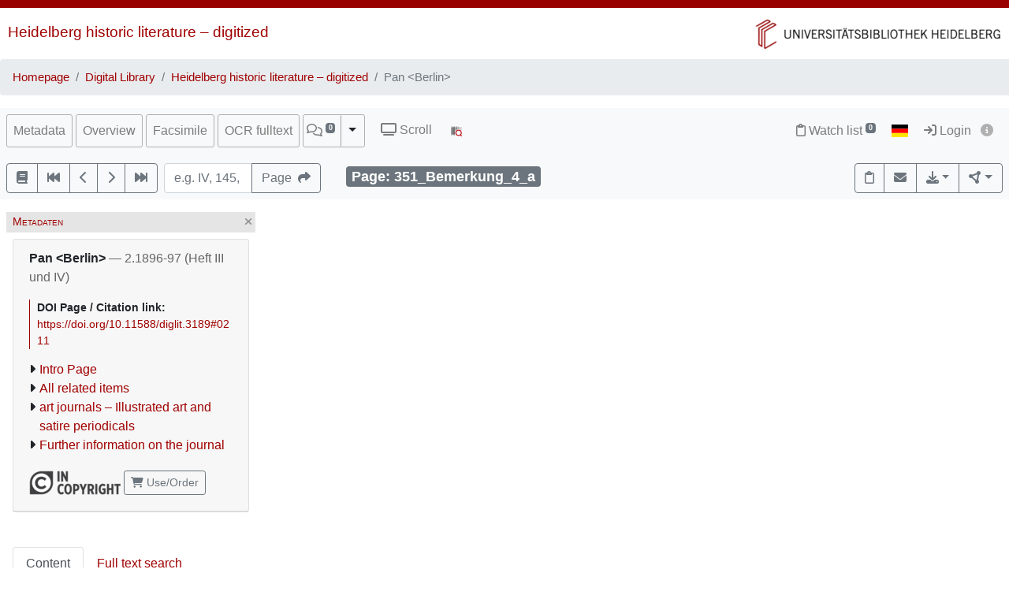

--- FILE ---
content_type: text/html; charset=utf-8
request_url: https://digi.ub.uni-heidelberg.de/diglit/pan1896_97_2/0211?ui_lang=eng
body_size: 9344
content:




<!DOCTYPE html>
<html lang="en" > <!-- debug:  -->
<head>
  <meta charset="UTF-8">
  <title>Pan &lt;Berlin&gt; (2.1896-97 (Heft III und IV))</title>
  <meta name="viewport" content="width=device-width, initial-scale=1, shrink-to-fit=no">
  <link rel="canonical" href="https://digi.ub.uni-heidelberg.de/diglit/pan1896_97_2/0211">
  <meta name="description" content=": Pan &lt;Berlin&gt;; Universitätsbibliothek Heidelberg">
  <meta name="robots" content="index">
  <meta name="robots" content="follow">
  <meta name="revisit-after" content="3 months">
  <meta name="rating" content="General">
  <link rel="SHORTCUT ICON" href="/favicon.ico" type="image/x-icon">
  <meta http-equiv="Content-Style-Type" content="text/css">
  <meta http-equiv="Content-Script-Type" content="text/javascript">
  <script src="//www.ub.uni-heidelberg.de/cdn/jquery/3.7.1/jquery.min.js"></script>
  <link href="//www.ub.uni-heidelberg.de/cdn/bootstrap/4.5.3/css/bootstrap.min.css" rel="stylesheet"/>
  <link href="//www.ub.uni-heidelberg.de/cdn/font-awesome/6.5.2/css/all.min.css" rel="stylesheet"/>
  <link href="//www.ub.uni-heidelberg.de/cdn/flag-icon/1.0.0/flag-icon.css" rel="stylesheet"/>
  <link rel="stylesheet" href="//www.ub.uni-heidelberg.de/cdn/owl-carousel/2.2.1/assets/owl.carousel.min.css">
  <link rel="stylesheet" href="//www.ub.uni-heidelberg.de/cdn/owl-carousel/2.2.1/assets/owl.theme.default.min.css">
  <link rel="stylesheet" href="/diglit_pub/css/ubhd3.min.css">
  <link rel="stylesheet" href="/diglit_pub/css/tei.min.css">

  <script src="//www.ub.uni-heidelberg.de/cdn/semtonotes/0.2.6/semtonotes.js"></script>
  <link rel="stylesheet" href="//www.ub.uni-heidelberg.de/cdn/heiImageViewer/heiImageViewer.css">
  <script src="//www.ub.uni-heidelberg.de/cdn/heiImageViewer/heiImageViewer.iife.js"></script>

  <script>
    window._digiCurrentView = 'VIEW_PROJECT_PAGE';
    $(function() {
      const allTabs = [];allTabs.push('info');allTabs.push('thumbs');allTabs.push('image');allTabs.push('scroll');allTabs.push('text_ocr');
      const projectname = 'pan1896_97_2'
      const pagename = '0211'
      const pageInfo = {"img_url":"https://digi.ub.uni-heidelberg.de/diglitData/image/pan1896_97_2/1/209_351_Bemerkung_4_a.jpg","img_height":"1450","img_zoomst":[{"xdpi":100,"height":1450,"url":"https://digi.ub.uni-heidelberg.de/diglitData/image/pan1896_97_2/1/209_351_Bemerkung_4_a.jpg","ydpi":100,"width":1035},{"url":"https://digi.ub.uni-heidelberg.de/diglitData/image/pan1896_97_2/2/209_351_Bemerkung_4_a.jpg","width":1267,"ydpi":122,"xdpi":122,"height":1776},{"ydpi":149,"width":1552,"url":"https://digi.ub.uni-heidelberg.de/diglitData/image/pan1896_97_2/3/209_351_Bemerkung_4_a.jpg","height":2175,"xdpi":149},{"url":"https://digi.ub.uni-heidelberg.de/diglitData/image/pan1896_97_2/4/209_351_Bemerkung_4_a.jpg","ydpi":188,"width":1953,"xdpi":188,"height":2737}],"ocr_url":"https://digi.ub.uni-heidelberg.de/cgi-bin/get_ocr.cgi?src=pan1896_97_2%2F209_351_Bemerkung_4_a","img_zoomst_median":"[{width:1376, height:1505}]","img_ydpi":100,"img_min_url":"https://digi.ub.uni-heidelberg.de/diglitData/image/pan1896_97_2/1/209_351_Bemerkung_4_a.jpg","img_xdpi":100,"img_width":"1035","img_print_width":151.324137931034,"log":"351_Bemerkung_4_a","img_max_url":"https://digi.ub.uni-heidelberg.de/diglitData/image/pan1896_97_2/4/209_351_Bemerkung_4_a.jpg","label":"","img_size":"width=\"1035\" height=\"1450\"","img_print_height":212,"persUrl":"https://digi.ub.uni-heidelberg.de/diglit/pan1896_97_2/0211"}
      const sid = 'f706ad2b8823b8888b2a39cc640c2e3f'
      const {protocol, hostname, pathname} = window.location
      const opts = {
        $el: 'html',
        canvasTheme: {
          colorScheme: {
            
          }
        },
        api: {
          endpoint: `${protocol}//${hostname}/diglit/`,
          endpointLogin: `https://digi.ub.uni-heidelberg.de/cgi-bin/login?sid=${sid}`,
          endpointAnno: 'https://anno.ub.uni-heidelberg.de/',
          endpointEditionen: 'https://digi.ub.uni-heidelberg.de/editionService',
          hostname: 'digi.ub.uni-heidelberg.de',
          pathname: 'diglit',
          sid,
        },
        tei: {
          refhighlight: null,
          target: 'diglit|sammlung5|pan1896_97_2|0211|351_Bemerkung_4_a'
        },
        hasTei: false,
        allTabs,
        searchText: "",
        projectname,
        phy_page: '211',
        pagename,
        loginId: '',
        annoCollection: 'diglit',
        annoRegisterUrl: 'https://www.ub.uni-heidelberg.de/Englisch/service/annotationsrechte-account.html',
        annoRequestUrl: 'https://anno.ub.uni-heidelberg.de/annotationsrechte-bestellung.html',
        purlId: '',
        pageTexts: {},
        quirestruct: [],
        ocrZones: [],
        bookmarks: {},
        projectAndPage: 'pan1896_97_2_0211',
        resolutions: pageInfo.img_zoomst,
        urn: 'https://www.ub.uni-heidelberg.de/helios/kataloge/urn.html?urn=urn:nbn:de:bsz:16-diglit-31899',
        doi: '10.11588/diglit.3189',
        digiMeta: {"author_editor_html":"","no_ruler":1,"publ_place_date":"2.1896-97 (Heft III und IV)","projecturl":"http://pan.uni-hd.de","projectname":"pan1896_97_2","signatur":"Heidelberg, Universitätsbibliothek Heidelberg, H 279-6-10 Folio RES","reading_direction_code":"ltr","annotations_disabled":null,"ga_type":"periodical","type":"volume","biblio":"2","firstpage":"1","max_zoom":"4","url":"https://digi.ub.uni-heidelberg.de/diglit/pan1896_97_2?sid=f706ad2b8823b8888b2a39cc640c2e3f","title":null,"url_firstpage":"https://digi.ub.uni-heidelberg.de/diglit/pan1896_97_2/0001","projecturl_label":"Further information on the journal","link_001_label":"art journals – Illustrated art and satire periodicals","abstract_html":null,"subjects":"","layout_template":"druck","__url_dedup":{"art journals illustrated art and satire periodicals\thttp://www.ub.uni-heidelberg.de/Englisch/helios/fachinfo/www/kunst/digilit/artjournals/Welcome.html":1},"edition":"","download_size":"98 MB","publ_date":"2.1896-97 (Heft III und IV)","author_editor":"","has_annotations":0,"funding_html":null,"no_pdfdownload":0,"separator":", ","distribution_place":"","doi":"10.11588/diglit.3189","link_001_url":"http://www.ub.uni-heidelberg.de/Englisch/helios/fachinfo/www/kunst/digilit/artjournals/Welcome.html","link_001_blank":"","kxp_ppn":null,"download_size_large":"334 MB","lastpage":"214","has_ocr":"text/phy_coord","link_001_show":"true","funding_label":null,"sammlung":"5","digitization":"Universitätsbibliothek Heidelberg","link_001_type":"series","new_edition":"","shelf_number":"Heidelberg, Universitätsbibliothek Heidelberg, H 279-6-10 Folio RES","subjects_html":"","publ_place":"","urn":"urn:nbn:de:bsz:16-diglit-31899","physicalDescription":{"form":{"material":"","size":""},"extent":"","digitalOrigin":"reformatted digital"},"no_oai":0,"language":"German","links_enum":[null,{"id":"link_001","url":"http://www.ub.uni-heidelberg.de/Englisch/helios/fachinfo/www/kunst/digilit/artjournals/Welcome.html","type":"series","blank":"","label":"art journals – Illustrated art and satire periodicals","show":"true"}],"links":[{"url":"http://pan.uni-hd.de","label":"Further information on the journal"},{"label":"art journals – Illustrated art and satire periodicals","url":"http://www.ub.uni-heidelberg.de/Englisch/helios/fachinfo/www/kunst/digilit/artjournals/Welcome.html"}],"funding":"Deutsche Forschungsgemeinschaft (DFG)"},
        enableRuler: false,
      }

      window.app = new DigiProjectPage(opts)
      window.app.init()
    })
  </script>

</head>
<body data-project="pan1896_97_2" data-collection="5">
<span class="Z3988" title=""></span>



    <div class="container-fluid p-0">
      <div class="row no-gutters d-print-none">
         <div class="col-12 rotstreif">
         </div>
      </div>
      <div class="row no-gutters">
        <div id="headerbild-links" class="col-12 col-md-6"><div><a href="https://www.ub.uni-heidelberg.de/helios/digi/digilit.html">Heidelberg historic literature – digitized</a></div></div>
	<div id="headerbild-rechts" class="col-12 col-md-6"><div><a href="https://www.ub.uni-heidelberg.de"><img class="d-lg-none" alt="Universitätsbibliothek Heidelberg" src="/diglit_pub/header_ub_hd_klein_schmal.png"><img class="d-none d-lg-inline" alt="Universitätsbibliothek Heidelberg" src="/diglit_pub/header_ub_hd_klein.gif"></a></div></div>
      </div>
    </div>
        <div class="container-fluid p-0">
      <nav aria-label="breadcrumb">
        <ol class="breadcrumb">
          <li class="breadcrumb-item"><a href="https://www.ub.uni-heidelberg.de/Englisch/Welcome.html">Homepage</a></li>
          <li class="breadcrumb-item"><a href="https://www.ub.uni-heidelberg.de/Englisch/helios/Welcome.html">Digital Library</a></li>
          
          <li class="breadcrumb-item"><a href="https://www.ub.uni-heidelberg.de/Englisch/helios/digi/digilit.html">Heidelberg historic literature&nbsp;&ndash; digitized</a></li>
          
          <li class="breadcrumb-item active" aria-current="page">Pan &lt;Berlin&gt;</li>
       </ol>
      </nav>
    </div>
    


    <div class="sticky-top">
      <nav class="navbar navbar-expand-lg navbar-light bg-light p-2">
        <span class="navbar-brand d-lg-none"><!----></span>
        <button class="navbar-toggler" type="button" data-toggle="collapse" data-target="#menuContent" aria-controls="menuContent" aria-expanded="false" aria-label="Toggle navigation">
          <span class="navbar-toggler-icon"></span>
        </button>

        <div class="collapse navbar-collapse flex-row flex-wrap ml-lg-0 ml-2" id="menuContent">
          
          <ul class="navbar-nav mr-auto dwork-cols">
            
            <li class="nav-item pl-1 pl-lg-0 mr-1">
              <a class="col-switch nav-link" href="#col_info">Metadata</a>
            </li>
            
            <li class="nav-item pl-1 pl-lg-0 mr-1">
              <a class="col-switch nav-link" href="#col_thumbs">Overview</a>
            </li>
            
            <li class="nav-item pl-1 pl-lg-0 mr-1">
              <a class="col-switch nav-link" href="#col_image">Facsimile</a>
            </li>
            
            <li class="nav-item pl-1 pl-lg-0 mr-1">
              <a class="col-switch nav-link" href="#col_text_ocr">OCR fulltext</a>
            </li>
            
            <li class="nav-item mr-1 pl-1 pl-lg-0">
              <div class="btn-group d-flex">
                <a class="nav-link pl-sm-1 flex-grow-1" href="#col_anno" title="Annotations"><span style="white-space: nowrap;"><span class="fa-regular fa-comments"></span> <sup><span class="badge annoNumber"></span></sup></span></a>
                <button type="button" class="btn btn-light dropdown-toggle dropdown-toggle-split justify-content-end flex-grow-0" data-toggle="dropdown" aria-haspopup="true" aria-expanded="false" style="border-left: 1px solid #A0A0A0;"><span class="sr-only">Toggle Dropdown</span></button>
                <div class="anno-dropdown dropdown-menu">
                  <h6 class="dropdown-header">Show references</h6>
                  <span data-value="0" class="dropdown-item">always</span>
                  <span data-value="1" class="dropdown-item">Standard</span>
                  <span data-value="2" class="dropdown-item">never</span>
                </div>
              </div>
            </li>
            
            <li class="nav-item ml-0 ml-lg-2 ubhd3-link-vollansicht">
              <a class="nav-link" href="/diglit/pan1896_97_2/0211/scroll"><span class="fa fa-tv"></span> Scroll</a>
            </li>
            
            <li class="nav-item ml-0 ml-lg-2 ubhd3-link-dfgviewer">
              <a href="https://dfg-viewer.de/v1/?set%5Bmets%5D=https%3A%2F%2Fdigi.ub.uni-heidelberg.de%2Fdiglit%2Fpan1896_97_2%2Fmets&amp;set%5Bimage%5D=211" class="nav-link" title="view using DFG-Viewer"><img src="/diglit_pub/ubhd_dfgviewer.png" alt="view using DFG-Viewer"></span></a>
            </li>
          </ul>
          

          

          <ul class="navbar-nav ml-auto">
            
            <li class="nav-item">
              <a class="nav-link" href="/diglit/leuchtpult?sid=f706ad2b8823b8888b2a39cc640c2e3f" title="To watch list"><span class="fa-regular fa-clipboard"></span> Watch list<span style="white-space: nowrap;"> <sup><span class="badge badge-secondary bookmarkCount">0</span></sup></span></a>
            </li>
            
            
            <li id="langswitch" class="nav-item pl-0 mr-1 ml-lg-1">
              <a class="nav-link" href="https://digi.ub.uni-heidelberg.de/diglit/pan1896_97_2/0211?ui_lang=ger" title="Deutsch"><span class="flag-icon flag-icon-de"></span></a>
            </li>
            
            <li class="nav-item mr-1">
            
              <a class="nav-link d-inline-block" href="https://digi.ub.uni-heidelberg.de/cgi-bin/login?sid=f706ad2b8823b8888b2a39cc640c2e3f" title="Login"><span class="fa fa-sign-in"></span> Login</a>
            
              <a id="logininfo" class="nav-link d-inline-block pl-0" href="#"><span class="fa fa-info-circle"></span></a>
            </li>
          </ul>
        </div>
      </nav>

      
      <nav class="navbar navbar-light bg-light p-2 d-print-none">
        <ul class="navbar-nav flex-row flex-wrap"><!-- TIPP: flex-row und flex-wrap, wenn nicht in navbar-expand -->
          <li class="nav-item mr-2 mt-1">
            <div class="btn-group" role="group">
              <a href="https://digi.ub.uni-heidelberg.de/diglit/pan1896_97_2" type="button" class="btn btn-outline-secondary" title="Intro Page"><span class="fa fa-book"></span></a>
              <a href="https://digi.ub.uni-heidelberg.de/diglit/pan1896_97_2/0001" title="first page" type="button" class="btn btn-outline-secondary"><span class="fa fa-fast-backward"></span></a>
              <a href="https://digi.ub.uni-heidelberg.de/diglit/pan1896_97_2/0210" title="previous page" type="button" class="btn btn-outline-secondary"><span class="fa fa-chevron-left"></span></a>
              <a href="https://digi.ub.uni-heidelberg.de/diglit/pan1896_97_2/0212" title="next page" type="button" class="btn btn-outline-secondary"><span class="fa fa-chevron-right"></span></a>
              <a href="https://digi.ub.uni-heidelberg.de/diglit/pan1896_97_2/0214" title="last page" type="button" class="btn btn-outline-secondary"><span class="fa fa-fast-forward"></span></a>
            </div>
          </li>
        </ul>

        <form class="form-inline">
          <div class="input-group mr-2 mt-1">
            <input type="text" style="width: 7em;" name="page_query" value="" class="form-control" placeholder="e.g. IV, 145, xii
            ">
            <input name="navmode" type="hidden" value="struct">
            <input name="action" type="hidden" value="pagesearch">
            <div class="input-group-append">
              <button type="submit" class="btn btn-outline-secondary" title="Page"><span class="d-none d-lg-inline">Page&nbsp;&nbsp;</span><span class="fa fa-share"></span></button>
            </div>
          </div>
        </form>

        <ul class="navbar-nav flex-row flex-wrap"><!-- TIPP: flex-row und flex-wrap, wenn nicht in navbar-expand -->
          <li class="navbar-text ml-4">
            <div class="badge badge-secondary page-number-badge" style="font-size: 110%;"><span class="d-none d-lg-inline">Page: </span><span class="page-number-num">351_Bemerkung_4_a</span></div>
          </li>
          
        </ul>

        <ul class="navbar-nav flex-row flex-wrap ml-auto"><!-- TIPP: flex-row und flex-wrap, wenn nicht in navbar-expand -->
          <li class="nav-item mt-1">
            <div class="btn-group" role="group">
              <button type="button" class="btn btn-outline-secondary lpbutton" title="Add to watch list/Remove from watch list"><span class="fa-regular fa-clipboard"></span></button>
              
              <button type="button" class="btn btn-outline-secondary" title="Feedback" onclick="$('#email').modal()"><span class="fa fa-envelope"></span></button>
              
              
              <div class="btn-group d-print-none">
                <button class="btn btn-outline-secondary dropdown-toggle" type="button" id="dropdownExport" data-toggle="dropdown" title="Download" aria-haspopup="true" aria-expanded="false"><span class="fa fa-download"></span></button>
	        <div class="dropdown-menu dropdown-menu-right" aria-labelledby="dropdownExport" style="position: absolute;"><!-- TIPP: position: absolute, wenn nicht in navbar-expand -->
                
                  <h6 class="dropdown-header">Download volume</h6>
                  
                  <a class="dropdown-item" tabindex="-1" href="https://digi.ub.uni-heidelberg.de/diglit/pan1896_97_2/download.pdf"><span class="fa-regular fa-file-pdf"></span> normal, 98 MB</a>
                  <a class="dropdown-item" tabindex="-1" href="https://digi.ub.uni-heidelberg.de/diglit/pan1896_97_2/download-zoom4.pdf"><span class="fa-regular fa-file-pdf"></span> big, 334 MB</a>
                  
                  <div class="dropdown-divider"></div>

                  

  
    
  
    
  
    
      
      
        
  
    
  
    
  
    
  
    
  
    
  
    
      
        <h6 class="dropdown-header">Download chapter</h6>
        <a class="dropdown-item" href="https://digi.ub.uni-heidelberg.de/diglit/pan1896_97_2/download-211-212.pdf" tabindex="-1"><span class="fa-regular fa-file-pdf"></span> Page 211-212, PDF</a>
        <div class="dropdown-divider"></div>
      
      
    
  
    
  

      
    
  
    
  



                
                  <h6 class="dropdown-header">Download page</h6>
                  <a class="dropdown-item" tabindex="-1" href="https://digi.ub.uni-heidelberg.de/diglit/pan1896_97_2/0211?action=pagePrint"><span class="fa-regular fa-file-pdf"></span>&nbsp;&nbsp;PDF</a>
                  <a class="dropdown-item" tabindex="-1" href="https://digi.ub.uni-heidelberg.de/diglitData/image/pan1896_97_2/4/209_351_Bemerkung_4_a.jpg" download="pan1896_97_2_0211.jpg"><span class="fa-regular fa-file-image"></span>&nbsp;&nbsp;JPEG</a>
                  <div class="dropdown-divider"></div>
                  <h6 class="dropdown-header">Print</h6>
                  <a class="dropdown-item" tabindex="-1" href="javascript:if(window.print)window.print()"><span class="fa fa-print"></span>&nbsp;&nbsp;Print page</a>
                </div>
              </div>
              
              <div class="btn-group d-print-none">
                <button class="btn btn-outline-secondary dropdown-toggle" type="button" id="dropdownConnect" data-toggle="dropdown" title="Export/Reuse" aria-haspopup="true" aria-expanded="false"><span class="fa-solid fa-circle-nodes"></span></button>
                <div class="dropdown-menu dropdown-menu-right" aria-labelledby="dropdownConnect" style="position: absolute;"><!-- TIPP: position: absolute, wenn nicht in navbar-expand -->
                  <h6 class="dropdown-header">Metadata</h6>
                  
                  <a class="dropdown-item" tabindex="-1" href="https://digi.ub.uni-heidelberg.de/cgi-bin/digioai.cgi?verb=GetRecord&metadataPrefix=oai_dc&identifier=oai:digi.ub.uni-heidelberg.de:3189" target="_blank">Dublin Core</a>
                  
                  <a class="dropdown-item" tabindex="-1" href="https://digi.ub.uni-heidelberg.de/diglit/pan1896_97_2/mets" target="_blank">METS</a>
                  
                  
                  <div class="dropdown-divider"></div>
                  <h6 class="dropdown-header iiif-manifest-links"><img src="/diglit_pub/iiif_logo.png" style="height: 20px;"> IIIF Volume <a href="https://iiif.io/" target="_blank" title="IIIF Standard"><span class="fa fa-circle-info"></span></a></h6>
                  <a class="dropdown-item iiif-manifest-url iiif-manifest-url-v2" data-iiif-version="2.1" tabindex="-1" href="https://digi.ub.uni-heidelberg.de/diglit/iiif/pan1896_97_2/manifest" target="_blank">Manifest version 2.1</a>
                  <a class="dropdown-item iiif-manifest-url iiif-manifest-url-v3" data-iiif-version="3.0" tabindex="-1" href="https://digi.ub.uni-heidelberg.de/diglit/iiif3/pan1896_97_2/manifest" target="_blank">Manifest version 3.0</a>
                  
                  
                  <div class="dropdown-divider"></div>
                  <h6 class="dropdown-header"><span class="fa fa-font"></span> OCR Page</h6>
                  <a class="dropdown-item" tabindex="-1" href="https://digi.ub.uni-heidelberg.de/cgi-bin/get_ocr.cgi?src=pan1896_97_2%2F209_351_Bemerkung_4_a" target="_blank">Alto</a>
                  
                </div>
              </div>
            </div>
          </li>
        </ul>
          
      </nav>
      
    </div>

  



  <div class="container-fluid p-2 mt-2 ubhd3-page-main-container"><!-- Container Hauptinhalt/Anno -->
    <div class="row no-gutters">
      <div id="columns_content" class="col-12 col-lg-9 p-0"><!-- Hauptinhalt -->
        <div class="container-fluid page-content-container">
          <div class="row">
            <div id="column_info" class="content-column col-12 col-lg-3 p-0">
                    <div class="d-flex col-head">
        
        <div class="pl-1 d-none d-lg-block col-smaller-left"><a href="#col_info" title="Zoom out"><span class="fa fa-chevron-right"></span></a></div>
	
        <div class="flex-fill ml-2" style="font-variant: small-caps;">Metadaten</div>
        <div class="pr-1 col-close"><a href="#col_info" title="Close"><span aria-hidden="true" class="fa fa-times"></span></a></div>
        <div class="pr-1 d-none d-lg-block col-smaller-right"><a href="#col_info" title="Zoom out"><span class="fa fa-chevron-left"></span></a></div>
      </div>

              <div class="p-2">
                <!-- pres/ubhd2_page_links_top.tt.html -->
<!-- current_view = page -->

<div class="card metainfo">
  <div class="card-header">
    <p class="biblmeta">


<b>
Pan &lt;Berlin&gt;
</b>
<span style="color:#666">&mdash; 2.1896-97 (Heft III und IV)</span>

    </p>
    <div id="purlmodal" class="modal fade">
      <div class="modal-dialog">
        <div class="modal-content">
          <div class="modal-header">
            <h5 class="modal-title">Cite this page</h5>
            <button type="button" class="close" data-dismiss="modal"><span aria-hidden="true">&times;</span><span class="sr-only">Close</span></button>
          </div>
          <div class="modal-body">
            Please cite this page by using the following URL/DOI:
            <div class="purlmodalurl">https://doi.org/10.11588/diglit.3189#0211</div>
          </div>
          <div class="modal-footer">
            <button type="button" class="btn btn-primary" data-dismiss="modal">Close</button>
          </div>
        </div>
      </div>
    </div>
    <div class="purlcont">
      
        
  
  

      
        
  
  
  
  

  
  

  
  

  
  

  
  


      
        
  
  
  
  

  
  

  
  

  
  

  
  

  
  

  
  


      
        
  
  

      
      
      <span class="purlmodallink">DOI&nbsp;Page&nbsp;/&nbsp;Citation link:</span><div class="purl">https://doi.org/10.11588/diglit.3189#0211</div>
      
    </div>





    <ul class="introlinks">

      <!-- 1. Startseite des Bandes -->
      <li><span class="fa fa-caret-right"></span><a href="https://digi.ub.uni-heidelberg.de/diglit/pan1896_97_2">Intro Page</a></li>



      <!-- 2. Alle zugehörigen Bände -->
      <li><span class="fa fa-caret-right"></span><a href="https://digi.ub.uni-heidelberg.de/diglit/pan">All related items</a></li>









      <!-- 5. sonstige Links -->
      <li><span class="fa fa-caret-right"></span><a href="http://www.ub.uni-heidelberg.de/Englisch/helios/fachinfo/www/kunst/digilit/artjournals/Welcome.html" >art journals – Illustrated art and satire periodicals</a></li>



      <!-- 6. Sammlungsurl -->
      <li><span class="fa fa-caret-right"></span><a href="http://pan.uni-hd.de">Further information on the journal</a></li>

    </ul>

    <div class="d-flex flex-row flex-wrap mb-2">
<img alt="License: In Copyright" title="License: In Copyright" src="https://digi.ub.uni-heidelberg.de/diglit_pub/lizenz/in_copyright.png" class="mr-1 mt-1">

      <a class="mr-1 mt-1 btn btn-sm btn-outline-secondary " href="https://www.ub.uni-heidelberg.de/Englisch/helios/digi/nutzung/Welcome.html" class="btn btn-outline-secondary" role="button" style="white-space: nowrap;"><span class="fa fa-shopping-cart"></span> Use/Order</a>

    </div>
  </div>
</div>

                <div class="btn-toolbar d-block d-lg-none d-print-none" role="toolbar" style="margin-bottom: 10px;">
                  <button id="toctoggle" class="btn btn-default">
                    <span class="fa fa-caret-down"></span> Table of contents/Search
		  </button>
                </div>
                <div class="d-lg-block d-print-none" id="toc">
                  <!--<form method="get">
	<div class="input-group input-group-sm">
		<span class="input-group-prepend">
			<button class="btn btn-outline-secondary" style="width: 6em;" type="submit" title="Sprung zu Seite">Page&nbsp;&nbsp;<span class="fa fa-share"></span></button>
		</span>
		<input name="page_query" type="text" value="" class="form-control" placeholder="e.g. IV, 145, xii">
		<input name="navmode" type="hidden" value="struct">
		<input name="action" type="hidden" value="pagesearch">
	</div>
</form>-->

        


<div style="clear:both"></div>




        <br>

        <ul class="nav nav-tabs" role="tablist">
	
          <li class="nav-item"><a class="nav-link active" href="/diglit/pan1896_97_2/0211?navmode=struct">Content</a></li>
	
          <li class="nav-item"><a class="nav-link" href="/diglit/pan1896_97_2/0211?navmode=fulltextsearch">Full text search</a></li>
	
        </ul>

        <div id="navbox" class="navbox">
	
		

  <ul class="list-group struct_level0">
  
    <li class="list-group-item" data-type="binding">
    
      <a href="https://digi.ub.uni-heidelberg.de/diglit/pan1896_97_2/0001">
        <span class="pages"></span> 
        Einband vorne <span class=pages>  </span>
      </a>
      
      
      
    </li>
  
    <li class="list-group-item" data-type="binding">
    
      <a href="https://digi.ub.uni-heidelberg.de/diglit/pan1896_97_2/0002">
        <span class="pages"></span> 
        Umschlag Heft III <span class=pages>  </span>
      </a>
      
      
      
        
  <ul class="list-group struct_level1">
  
    <li class="list-group-item" data-type="title_page">
    
      <a href="https://digi.ub.uni-heidelberg.de/diglit/pan1896_97_2/0003">
        <span class="pages"></span> 
        Titelblatt Heft III und IV (November 1896 bis April 1897) <span class=pages>  </span>
      </a>
      
      
      
    </li>
  
    <li class="list-group-item" data-type="article">
    
      <div style="display: table; width: 100%;"><div style="display: table-row"><div style="display: table-cell">
    
      <a href="https://digi.ub.uni-heidelberg.de/diglit/pan1896_97_2/0004">
        
        Druckvermerk <span class=pages> </span>
      </a>
      
      
      </div><div style="display: table-cell; width: 20px;">
        <a href="https://digi.ub.uni-heidelberg.de/diglit/pan1896_97_2/download-4-5.pdf"><span class="fa-regular fa-file-pdf"></span></a>
      </div></div></div>
      
      
    </li>
  
    <li class="list-group-item" data-type="article">
    
      <div style="display: table; width: 100%;"><div style="display: table-row"><div style="display: table-cell">
    
      <a href="https://digi.ub.uni-heidelberg.de/diglit/pan1896_97_2/0006">
        
        Text und Tafeln <span class=pages> </span>
      </a>
      
      
      </div><div style="display: table-cell; width: 20px;">
        <a href="https://digi.ub.uni-heidelberg.de/diglit/pan1896_97_2/download-6-103.pdf"><span class="fa-regular fa-file-pdf"></span></a>
      </div></div></div>
      
      
    </li>
  
    <li class="list-group-item" data-type="contents">
    
      <a href="https://digi.ub.uni-heidelberg.de/diglit/pan1896_97_2/0104">
        <span class="pages">265-266</span> 
        Inhaltsverzeichnis: Dichtungen, Aufstätze, Kunstbeilagen, Abbildungen im Text <span class=pages>  </span>
      </a>
      
      
      
    </li>
  
    <li class="list-group-item" data-type="article">
    
      <div style="display: table; width: 100%;"><div style="display: table-row"><div style="display: table-cell">
    
      <a href="https://digi.ub.uni-heidelberg.de/diglit/pan1896_97_2/0106">
        
        Druckvermerk <span class=pages> </span>
      </a>
      
      
      </div><div style="display: table-cell; width: 20px;">
        <a href="https://digi.ub.uni-heidelberg.de/diglit/pan1896_97_2/download-106-107.pdf"><span class="fa-regular fa-file-pdf"></span></a>
      </div></div></div>
      
      
    </li>
  
  </ul>

      
    </li>
  
    <li class="list-group-item active" data-type="binding">
    
      <a href="https://digi.ub.uni-heidelberg.de/diglit/pan1896_97_2/0108" class="active">
        <span class="pages"></span> 
        Umschlag vorne: Heft IV <span class=pages>  </span>
      </a>
      
      
      
        
  <ul class="list-group struct_level1">
  
    <li class="list-group-item" data-type="article">
    
      <div style="display: table; width: 100%;"><div style="display: table-row"><div style="display: table-cell">
    
      <a href="https://digi.ub.uni-heidelberg.de/diglit/pan1896_97_2/0109">
        
        Werbung für &quot;Neue Bremer Sonntagsbeste&quot; <span class=pages> </span>
      </a>
      
      
      </div><div style="display: table-cell; width: 20px;">
        <a href="https://digi.ub.uni-heidelberg.de/diglit/pan1896_97_2/download-109-112.pdf"><span class="fa-regular fa-file-pdf"></span></a>
      </div></div></div>
      
      
    </li>
  
    <li class="list-group-item" data-type="article">
    
      <div style="display: table; width: 100%;"><div style="display: table-row"><div style="display: table-cell">
    
      <a href="https://digi.ub.uni-heidelberg.de/diglit/pan1896_97_2/0113">
        
        Ausstellungsprogramm Frühjahr 1897: Ernst Arnold, Königlich sächsische Hofkunsthandlung Dresen <span class=pages> </span>
      </a>
      
      
      </div><div style="display: table-cell; width: 20px;">
        <a href="https://digi.ub.uni-heidelberg.de/diglit/pan1896_97_2/download-113-113.pdf"><span class="fa-regular fa-file-pdf"></span></a>
      </div></div></div>
      
      
    </li>
  
    <li class="list-group-item" data-type="article">
    
      <div style="display: table; width: 100%;"><div style="display: table-row"><div style="display: table-cell">
    
      <a href="https://digi.ub.uni-heidelberg.de/diglit/pan1896_97_2/0114">
        
        Druckvermerk <span class=pages> </span>
      </a>
      
      
      </div><div style="display: table-cell; width: 20px;">
        <a href="https://digi.ub.uni-heidelberg.de/diglit/pan1896_97_2/download-114-115.pdf"><span class="fa-regular fa-file-pdf"></span></a>
      </div></div></div>
      
      
    </li>
  
    <li class="list-group-item" data-type="article">
    
      <div style="display: table; width: 100%;"><div style="display: table-row"><div style="display: table-cell">
    
      <a href="https://digi.ub.uni-heidelberg.de/diglit/pan1896_97_2/0116">
        
        Text und Tafeln <span class=pages> </span>
      </a>
      
      
      </div><div style="display: table-cell; width: 20px;">
        <a href="https://digi.ub.uni-heidelberg.de/diglit/pan1896_97_2/download-116-208.pdf"><span class="fa-regular fa-file-pdf"></span></a>
      </div></div></div>
      
      
    </li>
  
    <li class="list-group-item" data-type="contents">
    
      <a href="https://digi.ub.uni-heidelberg.de/diglit/pan1896_97_2/0209">
        <span class="pages">349-350</span> 
        Inhaltsverzeichnis: Dichtungen, Aufsätze, Kunstbeilagen, Abildungen im Text <span class=pages>  </span>
      </a>
      
      
      
    </li>
  
    <li class="list-group-item active" data-type="article">
    
      <div style="display: table; width: 100%;"><div style="display: table-row"><div style="display: table-cell">
    
      <a href="https://digi.ub.uni-heidelberg.de/diglit/pan1896_97_2/0211" class="active">
        
        Druckvermerk <span class=pages> </span>
      </a>
      
      
      </div><div style="display: table-cell; width: 20px;">
        <a href="https://digi.ub.uni-heidelberg.de/diglit/pan1896_97_2/download-211-212.pdf" class="active"><span class="fa-regular fa-file-pdf"></span></a>
      </div></div></div>
      
      
    </li>
  
    <li class="list-group-item" data-type="binding">
    
      <a href="https://digi.ub.uni-heidelberg.de/diglit/pan1896_97_2/0213">
        <span class="pages"></span> 
        Umschlag hinten <span class=pages>  </span>
      </a>
      
      
      
    </li>
  
  </ul>

      
    </li>
  
    <li class="list-group-item" data-type="binding">
    
      <a href="https://digi.ub.uni-heidelberg.de/diglit/pan1896_97_2/0214">
        <span class="pages"></span> 
        Einband hinten <span class=pages>  </span>
      </a>
      
      
      
    </li>
  
  </ul>



	

	

        </div><!-- navbox -->
        <div style="margin-top: 3em;">
          <a href="https://www.ub.uni-heidelberg.de/Englisch/helios/digi/dwork.html"><img src="/diglit_pub/ubdwork.png" alt="DWork-Logo"></a> <!--<a href="https://www.ub.uni-heidelberg.de/allg/Mitarbeiter/it-kolleginnen.html" target="_blank"><img src="https://www.ub.uni-heidelberg.de/bilder/service/it-kolleginnen-gesucht.svg" style="height: 42px; margin-top: 11px; margin-left: 5px;"></a>-->
        </div>

                </div>
              </div>
	    </div>
	    
              
	    
              <div id="column_thumbs" class="content-column d-none col-0 col-lg-0 p-0">
        <div class="d-flex col-head">
        
        <div class="pl-1 d-none d-lg-block col-smaller-left"><a href="#col_thumbs" title="Zoom out"><span class="fa fa-chevron-right"></span></a></div>
	
        <div class="flex-fill ml-2" style="font-variant: small-caps;">Overview</div>
        <div class="pr-1 col-close"><a href="#col_thumbs" title="Close"><span aria-hidden="true" class="fa fa-times"></span></a></div>
        <div class="pr-1 d-none d-lg-block col-smaller-right"><a href="#col_thumbs" title="Zoom out"><span class="fa fa-chevron-left"></span></a></div>
      </div>

  <div class="p-2">
    
    <div class="thumblist thumb-reading-direction-ltr"><span class="fa fa-spinner fa-spin" style="font-size: 200%;"></span></div>
    
  </div>
</div>

	    
              <div id="column_image" class="content-column d-none col-0 col-lg-0 p-0">
        <div class="d-flex col-head">
        
        <div class="pl-1 d-none d-lg-block col-smaller-left"><a href="#col_image" title="Zoom out"><span class="fa fa-chevron-right"></span></a></div>
	
        <div class="flex-fill ml-2" style="font-variant: small-caps;">Facsimile</div>
        <div class="pr-1 col-close"><a href="#col_image" title="Close"><span aria-hidden="true" class="fa fa-times"></span></a></div>
        <div class="pr-1 d-none d-lg-block col-smaller-right"><a href="#col_image" title="Zoom out"><span class="fa fa-chevron-left"></span></a></div>
      </div>

  <div class="p-2">
    
      
        
      
        
      
        
      
        
      
    <div class="massstab" id="massstab_pan1896_97_2_0211">
      <div>
        <div class="massstablabelhalb">0.5</div>
        <div class="massstablabel">1 cm</div>
        <div style="clear: both;"></div>
      </div>
      <div class="massstabs"></div>
      <div class="massstabw"></div>
      <div style="clear: both;"></div>
    </div>

    <div class="d-print-none" style="position: relative;">
      <div class="drawingCanvas" id="dC_pan1896_97_2_0211" style="position: relative; width: 100%; height: 300px; background-color: #F0F0F0;"></div>
    </div>
    <div id="printimg" class="d-none d-print-block">
      <img src="https://digi.ub.uni-heidelberg.de/diglitData/image/pan1896_97_2/1/209_351_Bemerkung_4_a.jpg" data-src="https://digi.ub.uni-heidelberg.de/diglitData/image/pan1896_97_2/4/209_351_Bemerkung_4_a.jpg" alt="facsimile">
    </div>
    
  </div>
</div>

	    
              <div id="column_scroll" class="content-column d-none col-0 col-lg-0 p-0">
        <div class="d-flex col-head">
        
        <div class="pl-1 d-none d-lg-block col-smaller-left"><a href="#col_scroll" title="Zoom out"><span class="fa fa-chevron-right"></span></a></div>
	
        <div class="flex-fill ml-2" style="font-variant: small-caps;">Scroll</div>
        <div class="pr-1 col-close"><a href="#col_scroll" title="Close"><span aria-hidden="true" class="fa fa-times"></span></a></div>
        <div class="pr-1 d-none d-lg-block col-smaller-right"><a href="#col_scroll" title="Zoom out"><span class="fa fa-chevron-left"></span></a></div>
      </div>

  <div class="p-2">
    
  </div>
</div>

	    
              <div id="column_text_ocr" class="content-column d-none col-0 col-lg-0 p-0">
        <div class="d-flex col-head">
        
        <div class="pl-1 d-none d-lg-block col-smaller-left"><a href="#col_text_ocr" title="Zoom out"><span class="fa fa-chevron-right"></span></a></div>
	
        <div class="flex-fill ml-2" style="font-variant: small-caps;">OCR fulltext</div>
        <div class="pr-1 col-close"><a href="#col_text_ocr" title="Close"><span aria-hidden="true" class="fa fa-times"></span></a></div>
        <div class="pr-1 d-none d-lg-block col-smaller-right"><a href="#col_text_ocr" title="Zoom out"><span class="fa fa-chevron-left"></span></a></div>
      </div>

  <div class="p-2">
    
      
        
    <div class="label" style="float:right; margin: 10px 20px 10px 0;"><a href="https://www.ub.uni-heidelberg.de/Englisch/helios/digi/ocr.html" target="_blank">Information about OCR text</a></div>
    <div style="clear:both"></div>
          
        
        
          <div class="text_part">
          
            
            DIE KÜNSTLER- UND DIE VORZUGSAUSGABE ENTHALTEN: t^^®^®^<br>

AUSSER DEN AUCH IN DRUCKEN DER ALLGEMEINEN AUSGABE BEIGE-<br>

HEFTETEN ORIGINALEN (OLDE, ILLIES, PENNELL, ROTHENSTEIN, STRANG)<br>

UND AUSSER DEN REPRODUKTIONEN (NACH ALBERTS, HERBST, RUNGE,<br>

RUTHS, CRANE, MORRIS, BRADLEY m&amp;w&amp;im&gt;w&amp;w®mmmmm^w®mim&gt;z®&amp;®<br>

ALS BEILAGE FÜR DIE MAPPEN IN LOSEN FOLIOBLÄTTERN DIE ERSTEN<br>

DRUCKE VON: w^m^^^m^^^^^^^^^^^^^^^^^^^^^^^^^^^1^^^^<br>

HANS OLDE, KLAUS GROTH, ORIGINALRADIERUNG «KMsa«!a«*ae!®re»e»»<br>

ARTUR ILLIES, MONDAUFGANG, ORIGINAL-FARBENÄTZUNG s^s^s^sj^<br>

WILLIAM ROTHENSTEIN, WALTER CRANE, ORIGINALLITHOGRAPHIE ®&amp;<br>

PENNELL, KÜSTENLANDSCHAFT, ORIGINALLITHOGRAPHIE w®®&amp;m»W&amp;&lt;gm<br>

W. STRANG, SELBSTPORTRÄT, ORIGINALRADIERUNG ^^t^t^^KM^<br>

SOWIE ALS SONDERBEILAGE: w®W&amp;&lt;^^^m&amp;§^^^$mw®m&amp;m&amp;m&amp;w®wmzi®<br>

S. WENBAN, LANDSCHAFT, ORIGINALRADIERUNG sj^gj^u^u^s^i^s^®^<br>

<br>

DRUCKVERMERK:&quot;<br>

<br>

C 35i I)<br>

          
          </div>
        
      
    
  </div>
</div>

	    
	  </div>
	</div>
      </div><!-- Ende Spalte Hauptinhalt -->

      <div id="column_anno" class="col-12 col-lg-3 p-0" style="border-left: 2px solid #A0A0A0;"><!-- Annospalte -->
              <div class="d-flex col-head col-headanno">
        
        <div class="pl-1 d-none d-lg-block col-wider"><a href="#" title="Zoom in"><span class="fa fa-chevron-left"></span></a></div>
	<div class="d-none d-lg-block col-smaller">&nbsp;<a href="#" title="Zoom out"><span class="fa fa-chevron-right"></span></a></div>
	
        <div class="flex-fill ml-2" style="font-variant: small-caps;">Annotationen</div>
        <div class="pr-1 col-close"><a href="#col_anno" title="Close"><span aria-hidden="true" class="fa fa-times"></span></a></div>
        
      </div>

        <div style="overflow-y: scroll; height: 100vh;">
          
          <div id="annotationsblock"></div>
          
	</div>
      </div><!-- Ende Annospalte -->
    </div>
  </div>

  <div class="container-fluid">
    <div class="row">
      <div class="col-12">
      </div>
    </div>
  </div>

  <div id="email" class="modal fade">
    <div class="modal-dialog">
        <div class="modal-content">
            <div class="modal-header">
                <h5 class="modal-title">Feedback</h5>
                <button type="button" class="close" data-dismiss="modal"><span aria-hidden="true">&times;</span><span class="sr-only">Close</span></button>
            </div>
            <div class="modal-body">

                        <form action="" method="POST">

                            <p>We look forward to your questions and ideas.</p>
                            <input type="hidden" name="feedback" value="1">
                            <input type="hidden" name="sid" value="f706ad2b8823b8888b2a39cc640c2e3f">
                            <div class="form-group">
                                <label for="email_fromf">From</label>
                                <input class="form-control" placeholder="If a response is required, please fill in your e-mail address." type="email" id="email_fromf" name="email_from" value="">
                                <div class="email_check"><textarea name="email_check"></textarea></div>
                            </div>
                            <div class="form-group">
                                <label for="email_subjectf">Feedback</label>
                                <textarea class="form-control" id="email_subjectf" name="email_subject"></textarea>
                            </div>
                            <div class="mail_error alert-danger p-1" style="display: none;"></div>
                            <div style="display: flex; gap: 10px; justify-content: space-between; align-items: center;">
                              <div class="mail_captcha p-1"></div>
                              <div class="input-group" style="width: 10em;">
                                <input id="email_captcha" type="text" class="form-control" placeholder="" aria-label="Captcha" name="email_captcha">
                                <div class="input-group-append"><button id="captcha" class="btn btn-outline-secondary"><span class="fa fa-refresh"></span></button></div>
                              </div>
                            </div>
                            <div class="captcha_hinweis">To send a message, please enter 'control text' shown in the text field on the right.</div>
                            <div class="modal-footer">
                                <button type="button" class="btn btn-outline-secondary" data-dismiss="modal">Close</button>
                                <button id="sendmail" type="submit" class="btn btn-primary">Send</button>
                            </div>
                        </form>
            </div>
        </div>
    </div>
</div>


  <div class="container-fluid">
    <div class="row">
      <div class="col-6 offset-3" id="footer"><!-- Balken unten --></div>
    </div>
    <div class="row">
      <div class="col-12">
        <div id="footer-partnerlogos"><div class="row">
  <div id="footerbild" class="col-12">
  </div>
</div>
</div>
      </div>
    </div>
    <div class="row">
      <div class="col-12 copyright">Last Change&nbsp;04.03.2023&nbsp;&nbsp; &copy;&nbsp;Heidelberg University Library&nbsp;&nbsp;&nbsp;<a href="https://www.ub.uni-heidelberg.de/cgi-bin/mail.cgi?ub"><span class="fa fa-envelope"></span></a>&nbsp;&nbsp;<a href="https://www.ub.uni-heidelberg.de/wir/impressum.html">Imprint</a></div>
    </div><!-- row -->

  </div>


  <script src="//www.ub.uni-heidelberg.de/cdn/xrx-utils/latest/xrx-utils.js"></script>
  <script src="//www.ub.uni-heidelberg.de/cdn/popper/latest/popper.min.js"></script>
  <script src="//www.ub.uni-heidelberg.de/cdn/bootstrap/4.5.3/js/bootstrap.min.js"></script>
  <script src="//www.ub.uni-heidelberg.de/cdn/handlebars/latest/handlebars.min.js"></script>
  <script src="/diglit_pub/bundle.min.js"></script>
  <script>DigiLayout.init('eng')</script>




<!-- BEGIN anno-frontend-block -->
  <script src="//www.ub.uni-heidelberg.de/cdn/authorities-client/latest/authorities-client.js"></script>
  <script src="//www.ub.uni-heidelberg.de/cdn/xrx-vue/latest/xrx-vue.js"></script>
  <script src="//www.ub.uni-heidelberg.de/cdn/quill/1.3.7/quill.js"></script>
  <script src="//www.ub.uni-heidelberg.de/cdn/axios/0.19.2/axios.js"></script>
  <script src="//www.ub.uni-heidelberg.de/cdn/anno-frontend/latest/anno-frontend.prod.js"></script>
  <script src="//www.ub.uni-heidelberg.de/cdn/anno-frontend/latest/plugin.sanitize-html.js"></script>
<!-- ENDOF anno-frontend-block -->
<!-- BEGIN anno-snippets-block -->
  <script type="module" src="/diglit_pub/anno-snippet-zoneeditor.js"></script>
  <script type="module" src="/diglit_pub/anno-snippet-frontend.min.js"></script>
<!-- ENDOF anno-snippets-block -->


</body>
</html>



--- FILE ---
content_type: text/javascript
request_url: https://www.ub.uni-heidelberg.de/cdn/semtonotes/0.2.6/semtonotes.js
body_size: 58593
content:
var COMPILED=!0,goog=goog||{};goog.global=this;goog.isDef=function(a){return void 0!==a};goog.exportPath_=function(a,b,c){a=a.split(".");c=c||goog.global;a[0]in c||!c.execScript||c.execScript("var "+a[0]);for(var d;a.length&&(d=a.shift());)!a.length&&goog.isDef(b)?c[d]=b:c=c[d]?c[d]:c[d]={}};
goog.define=function(a,b){var c=b;COMPILED||(goog.global.CLOSURE_UNCOMPILED_DEFINES&&Object.prototype.hasOwnProperty.call(goog.global.CLOSURE_UNCOMPILED_DEFINES,a)?c=goog.global.CLOSURE_UNCOMPILED_DEFINES[a]:goog.global.CLOSURE_DEFINES&&Object.prototype.hasOwnProperty.call(goog.global.CLOSURE_DEFINES,a)&&(c=goog.global.CLOSURE_DEFINES[a]));goog.exportPath_(a,c)};goog.DEBUG=!0;goog.LOCALE="en";goog.TRUSTED_SITE=!0;goog.STRICT_MODE_COMPATIBLE=!1;
goog.provide=function(a){if(!COMPILED){if(goog.isProvided_(a))throw Error('Namespace "'+a+'" already declared.');delete goog.implicitNamespaces_[a];for(var b=a;(b=b.substring(0,b.lastIndexOf(".")))&&!goog.getObjectByName(b);)goog.implicitNamespaces_[b]=!0}goog.exportPath_(a)};goog.setTestOnly=function(a){if(COMPILED&&!goog.DEBUG)throw a=a||"",Error("Importing test-only code into non-debug environment"+(a?": "+a:"."));};goog.forwardDeclare=function(a){};
COMPILED||(goog.isProvided_=function(a){return!goog.implicitNamespaces_[a]&&goog.isDefAndNotNull(goog.getObjectByName(a))},goog.implicitNamespaces_={});goog.getObjectByName=function(a,b){for(var c=a.split("."),d=b||goog.global,e;e=c.shift();)if(goog.isDefAndNotNull(d[e]))d=d[e];else return null;return d};goog.globalize=function(a,b){var c=b||goog.global,d;for(d in a)c[d]=a[d]};
goog.addDependency=function(a,b,c){if(goog.DEPENDENCIES_ENABLED){var d;a=a.replace(/\\/g,"/");for(var e=goog.dependencies_,f=0;d=b[f];f++)e.nameToPath[d]=a,a in e.pathToNames||(e.pathToNames[a]={}),e.pathToNames[a][d]=!0;for(d=0;b=c[d];d++)a in e.requires||(e.requires[a]={}),e.requires[a][b]=!0}};goog.ENABLE_DEBUG_LOADER=!0;
goog.require=function(a){if(!COMPILED&&!goog.isProvided_(a)){if(goog.ENABLE_DEBUG_LOADER){var b=goog.getPathFromDeps_(a);if(b){goog.included_[b]=!0;goog.writeScripts_();return}}a="goog.require could not find: "+a;goog.global.console&&goog.global.console.error(a);throw Error(a);}};goog.basePath="";goog.nullFunction=function(){};goog.identityFunction=function(a,b){return a};goog.abstractMethod=function(){throw Error("unimplemented abstract method");};
goog.addSingletonGetter=function(a){a.getInstance=function(){if(a.instance_)return a.instance_;goog.DEBUG&&(goog.instantiatedSingletons_[goog.instantiatedSingletons_.length]=a);return a.instance_=new a}};goog.instantiatedSingletons_=[];goog.DEPENDENCIES_ENABLED=!COMPILED&&goog.ENABLE_DEBUG_LOADER;
goog.DEPENDENCIES_ENABLED&&(goog.included_={},goog.dependencies_={pathToNames:{},nameToPath:{},requires:{},visited:{},written:{}},goog.inHtmlDocument_=function(){var a=goog.global.document;return"undefined"!=typeof a&&"write"in a},goog.findBasePath_=function(){if(goog.global.CLOSURE_BASE_PATH)goog.basePath=goog.global.CLOSURE_BASE_PATH;else if(goog.inHtmlDocument_())for(var a=goog.global.document.getElementsByTagName("script"),b=a.length-1;0<=b;--b){var c=a[b].src,d=c.lastIndexOf("?"),d=-1==d?c.length:
d;if("base.js"==c.substr(d-7,7)){goog.basePath=c.substr(0,d-7);break}}},goog.importScript_=function(a){var b=goog.global.CLOSURE_IMPORT_SCRIPT||goog.writeScriptTag_;!goog.dependencies_.written[a]&&b(a)&&(goog.dependencies_.written[a]=!0)},goog.writeScriptTag_=function(a){if(goog.inHtmlDocument_()){var b=goog.global.document;if("complete"==b.readyState){if(/\bdeps.js$/.test(a))return!1;throw Error('Cannot write "'+a+'" after document load');}b.write('<script type="text/javascript" src="'+a+'">\x3c/script>');
return!0}return!1},goog.writeScripts_=function(){function a(e){if(!(e in d.written)){if(!(e in d.visited)&&(d.visited[e]=!0,e in d.requires))for(var g in d.requires[e])if(!goog.isProvided_(g))if(g in d.nameToPath)a(d.nameToPath[g]);else throw Error("Undefined nameToPath for "+g);e in c||(c[e]=!0,b.push(e))}}var b=[],c={},d=goog.dependencies_,e;for(e in goog.included_)d.written[e]||a(e);for(e=0;e<b.length;e++)if(b[e])goog.importScript_(goog.basePath+b[e]);else throw Error("Undefined script input");
},goog.getPathFromDeps_=function(a){return a in goog.dependencies_.nameToPath?goog.dependencies_.nameToPath[a]:null},goog.findBasePath_(),goog.global.CLOSURE_NO_DEPS||goog.importScript_(goog.basePath+"deps.js"));
goog.typeOf=function(a){var b=typeof a;if("object"==b)if(a){if(a instanceof Array)return"array";if(a instanceof Object)return b;var c=Object.prototype.toString.call(a);if("[object Window]"==c)return"object";if("[object Array]"==c||"number"==typeof a.length&&"undefined"!=typeof a.splice&&"undefined"!=typeof a.propertyIsEnumerable&&!a.propertyIsEnumerable("splice"))return"array";if("[object Function]"==c||"undefined"!=typeof a.call&&"undefined"!=typeof a.propertyIsEnumerable&&!a.propertyIsEnumerable("call"))return"function"}else return"null";
else if("function"==b&&"undefined"==typeof a.call)return"object";return b};goog.isNull=function(a){return null===a};goog.isDefAndNotNull=function(a){return null!=a};goog.isArray=function(a){return"array"==goog.typeOf(a)};goog.isArrayLike=function(a){var b=goog.typeOf(a);return"array"==b||"object"==b&&"number"==typeof a.length};goog.isDateLike=function(a){return goog.isObject(a)&&"function"==typeof a.getFullYear};goog.isString=function(a){return"string"==typeof a};
goog.isBoolean=function(a){return"boolean"==typeof a};goog.isNumber=function(a){return"number"==typeof a};goog.isFunction=function(a){return"function"==goog.typeOf(a)};goog.isObject=function(a){var b=typeof a;return"object"==b&&null!=a||"function"==b};goog.getUid=function(a){return a[goog.UID_PROPERTY_]||(a[goog.UID_PROPERTY_]=++goog.uidCounter_)};goog.hasUid=function(a){return!!a[goog.UID_PROPERTY_]};goog.removeUid=function(a){"removeAttribute"in a&&a.removeAttribute(goog.UID_PROPERTY_);try{delete a[goog.UID_PROPERTY_]}catch(b){}};
goog.UID_PROPERTY_="closure_uid_"+(1E9*Math.random()>>>0);goog.uidCounter_=0;goog.getHashCode=goog.getUid;goog.removeHashCode=goog.removeUid;goog.cloneObject=function(a){var b=goog.typeOf(a);if("object"==b||"array"==b){if(a.clone)return a.clone();var b="array"==b?[]:{},c;for(c in a)b[c]=goog.cloneObject(a[c]);return b}return a};goog.bindNative_=function(a,b,c){return a.call.apply(a.bind,arguments)};
goog.bindJs_=function(a,b,c){if(!a)throw Error();if(2<arguments.length){var d=Array.prototype.slice.call(arguments,2);return function(){var c=Array.prototype.slice.call(arguments);Array.prototype.unshift.apply(c,d);return a.apply(b,c)}}return function(){return a.apply(b,arguments)}};goog.bind=function(a,b,c){Function.prototype.bind&&-1!=Function.prototype.bind.toString().indexOf("native code")?goog.bind=goog.bindNative_:goog.bind=goog.bindJs_;return goog.bind.apply(null,arguments)};
goog.partial=function(a,b){var c=Array.prototype.slice.call(arguments,1);return function(){var b=c.slice();b.push.apply(b,arguments);return a.apply(this,b)}};goog.mixin=function(a,b){for(var c in b)a[c]=b[c]};goog.now=goog.TRUSTED_SITE&&Date.now||function(){return+new Date};
goog.globalEval=function(a){if(goog.global.execScript)goog.global.execScript(a,"JavaScript");else if(goog.global.eval)if(null==goog.evalWorksForGlobals_&&(goog.global.eval("var _et_ = 1;"),"undefined"!=typeof goog.global._et_?(delete goog.global._et_,goog.evalWorksForGlobals_=!0):goog.evalWorksForGlobals_=!1),goog.evalWorksForGlobals_)goog.global.eval(a);else{var b=goog.global.document,c=b.createElement("script");c.type="text/javascript";c.defer=!1;c.appendChild(b.createTextNode(a));b.body.appendChild(c);
b.body.removeChild(c)}else throw Error("goog.globalEval not available");};goog.evalWorksForGlobals_=null;goog.getCssName=function(a,b){var c=function(a){return goog.cssNameMapping_[a]||a},d=function(a){a=a.split("-");for(var b=[],d=0;d<a.length;d++)b.push(c(a[d]));return b.join("-")},d=goog.cssNameMapping_?"BY_WHOLE"==goog.cssNameMappingStyle_?c:d:function(a){return a};return b?a+"-"+d(b):d(a)};goog.setCssNameMapping=function(a,b){goog.cssNameMapping_=a;goog.cssNameMappingStyle_=b};
!COMPILED&&goog.global.CLOSURE_CSS_NAME_MAPPING&&(goog.cssNameMapping_=goog.global.CLOSURE_CSS_NAME_MAPPING);goog.getMsg=function(a,b){var c=b||{},d;for(d in c){var e=(""+c[d]).replace(/\$/g,"$$$$");a=a.replace(new RegExp("\\{\\$"+d+"\\}","gi"),e)}return a};goog.getMsgWithFallback=function(a,b){return a};goog.exportSymbol=function(a,b,c){goog.exportPath_(a,b,c)};goog.exportProperty=function(a,b,c){a[b]=c};
goog.inherits=function(a,b){function c(){}c.prototype=b.prototype;a.superClass_=b.prototype;a.prototype=new c;a.prototype.constructor=a;a.base=function(a,c,f){var g=Array.prototype.slice.call(arguments,2);return b.prototype[c].apply(a,g)}};
goog.base=function(a,b,c){var d=arguments.callee.caller;if(goog.STRICT_MODE_COMPATIBLE||goog.DEBUG&&!d)throw Error("arguments.caller not defined.  goog.base() cannot be used with strict mode code. See http://www.ecma-international.org/ecma-262/5.1/#sec-C");if(d.superClass_)return d.superClass_.constructor.apply(a,Array.prototype.slice.call(arguments,1));for(var e=Array.prototype.slice.call(arguments,2),f=!1,g=a.constructor;g;g=g.superClass_&&g.superClass_.constructor)if(g.prototype[b]===d)f=!0;else if(f)return g.prototype[b].apply(a,
e);if(a[b]===d)return a.constructor.prototype[b].apply(a,e);throw Error("goog.base called from a method of one name to a method of a different name");};goog.scope=function(a){a.call(goog.global)};COMPILED||(goog.global.COMPILED=COMPILED);var xrx={drawing:function(){}};xrx.drawing.State={DRAG:1,NONE:2};xrx.drawing.Mode={VIEW:1,MODIFY:2,DELETE:3,CREATE:4,DISABLED:5,SELECT:6,HOVER:7,HOVERMULTIPLE:8};xrx.drawing.Orientation={C:"C",NE:"NE",SE:"SE",SW:"SW",NW:"NW"};xrx.drawing.Position={NE:"NE",SE:"SE",SW:"SW",NW:"NW"};
xrx.drawing.EventType={VIEWBOX_CHANGE:"eventViewboxChange",SHAPE_ACTIVATED:"eventShapeActivated",SHAPE_MODIFY:"eventShapeModify",SHAPE_CREATED:"eventShapeCreated",SHAPE_SELECTED:"eventShapeSelected",SHAPE_UNSELECTED:"eventShapeUnselected",SHAPE_HOVER_IN:"eventShapeHoverIn",SHAPE_HOVER_MOVE:"eventShapeHoverMove",SHAPE_HOVER_OUT:"eventShapeHoverOut",SHAPE_BEFORE_DRAW:"eventShapeBeforeDraw"};goog.string={};goog.string.DETECT_DOUBLE_ESCAPING=!1;goog.string.Unicode={NBSP:"\u00a0"};goog.string.startsWith=function(a,b){return 0==a.lastIndexOf(b,0)};goog.string.endsWith=function(a,b){var c=a.length-b.length;return 0<=c&&a.indexOf(b,c)==c};goog.string.caseInsensitiveStartsWith=function(a,b){return 0==goog.string.caseInsensitiveCompare(b,a.substr(0,b.length))};goog.string.caseInsensitiveEndsWith=function(a,b){return 0==goog.string.caseInsensitiveCompare(b,a.substr(a.length-b.length,b.length))};
goog.string.caseInsensitiveEquals=function(a,b){return a.toLowerCase()==b.toLowerCase()};goog.string.subs=function(a,b){for(var c=a.split("%s"),d="",e=Array.prototype.slice.call(arguments,1);e.length&&1<c.length;)d+=c.shift()+e.shift();return d+c.join("%s")};goog.string.collapseWhitespace=function(a){return a.replace(/[\s\xa0]+/g," ").replace(/^\s+|\s+$/g,"")};goog.string.isEmpty=function(a){return/^[\s\xa0]*$/.test(a)};goog.string.isEmptySafe=function(a){return goog.string.isEmpty(goog.string.makeSafe(a))};
goog.string.isBreakingWhitespace=function(a){return!/[^\t\n\r ]/.test(a)};goog.string.isAlpha=function(a){return!/[^a-zA-Z]/.test(a)};goog.string.isNumeric=function(a){return!/[^0-9]/.test(a)};goog.string.isAlphaNumeric=function(a){return!/[^a-zA-Z0-9]/.test(a)};goog.string.isSpace=function(a){return" "==a};goog.string.isUnicodeChar=function(a){return 1==a.length&&" "<=a&&"~">=a||"\u0080"<=a&&"\ufffd">=a};goog.string.stripNewlines=function(a){return a.replace(/(\r\n|\r|\n)+/g," ")};
goog.string.canonicalizeNewlines=function(a){return a.replace(/(\r\n|\r|\n)/g,"\n")};goog.string.normalizeWhitespace=function(a){return a.replace(/\xa0|\s/g," ")};goog.string.normalizeSpaces=function(a){return a.replace(/\xa0|[ \t]+/g," ")};goog.string.collapseBreakingSpaces=function(a){return a.replace(/[\t\r\n ]+/g," ").replace(/^[\t\r\n ]+|[\t\r\n ]+$/g,"")};goog.string.trim=function(a){return a.replace(/^[\s\xa0]+|[\s\xa0]+$/g,"")};
goog.string.trimLeft=function(a){return a.replace(/^[\s\xa0]+/,"")};goog.string.trimRight=function(a){return a.replace(/[\s\xa0]+$/,"")};goog.string.caseInsensitiveCompare=function(a,b){var c=String(a).toLowerCase(),d=String(b).toLowerCase();return c<d?-1:c==d?0:1};goog.string.numerateCompareRegExp_=/(\.\d+)|(\d+)|(\D+)/g;
goog.string.numerateCompare=function(a,b){if(a==b)return 0;if(!a)return-1;if(!b)return 1;for(var c=a.toLowerCase().match(goog.string.numerateCompareRegExp_),d=b.toLowerCase().match(goog.string.numerateCompareRegExp_),e=Math.min(c.length,d.length),f=0;f<e;f++){var g=c[f],h=d[f];if(g!=h)return c=parseInt(g,10),!isNaN(c)&&(d=parseInt(h,10),!isNaN(d)&&c-d)?c-d:g<h?-1:1}return c.length!=d.length?c.length-d.length:a<b?-1:1};goog.string.urlEncode=function(a){return encodeURIComponent(String(a))};
goog.string.urlDecode=function(a){return decodeURIComponent(a.replace(/\+/g," "))};goog.string.newLineToBr=function(a,b){return a.replace(/(\r\n|\r|\n)/g,b?"<br />":"<br>")};
goog.string.htmlEscape=function(a,b){if(b)a=a.replace(goog.string.AMP_RE_,"&amp;").replace(goog.string.LT_RE_,"&lt;").replace(goog.string.GT_RE_,"&gt;").replace(goog.string.QUOT_RE_,"&quot;").replace(goog.string.SINGLE_QUOTE_RE_,"&#39;").replace(goog.string.NULL_RE_,"&#0;"),goog.string.DETECT_DOUBLE_ESCAPING&&(a=a.replace(goog.string.E_RE_,"&#101;"));else{if(!goog.string.ALL_RE_.test(a))return a;-1!=a.indexOf("&")&&(a=a.replace(goog.string.AMP_RE_,"&amp;"));-1!=a.indexOf("<")&&(a=a.replace(goog.string.LT_RE_,
"&lt;"));-1!=a.indexOf(">")&&(a=a.replace(goog.string.GT_RE_,"&gt;"));-1!=a.indexOf('"')&&(a=a.replace(goog.string.QUOT_RE_,"&quot;"));-1!=a.indexOf("'")&&(a=a.replace(goog.string.SINGLE_QUOTE_RE_,"&#39;"));-1!=a.indexOf("\x00")&&(a=a.replace(goog.string.NULL_RE_,"&#0;"));goog.string.DETECT_DOUBLE_ESCAPING&&-1!=a.indexOf("e")&&(a=a.replace(goog.string.E_RE_,"&#101;"))}return a};goog.string.AMP_RE_=/&/g;goog.string.LT_RE_=/</g;goog.string.GT_RE_=/>/g;goog.string.QUOT_RE_=/"/g;
goog.string.SINGLE_QUOTE_RE_=/'/g;goog.string.NULL_RE_=/\x00/g;goog.string.E_RE_=/e/g;goog.string.ALL_RE_=goog.string.DETECT_DOUBLE_ESCAPING?/[\x00&<>"'e]/:/[\x00&<>"']/;goog.string.unescapeEntities=function(a){return goog.string.contains(a,"&")?"document"in goog.global?goog.string.unescapeEntitiesUsingDom_(a):goog.string.unescapePureXmlEntities_(a):a};goog.string.unescapeEntitiesWithDocument=function(a,b){return goog.string.contains(a,"&")?goog.string.unescapeEntitiesUsingDom_(a,b):a};
goog.string.unescapeEntitiesUsingDom_=function(a,b){var c={"&amp;":"&","&lt;":"<","&gt;":">","&quot;":'"'},d;d=b?b.createElement("div"):goog.global.document.createElement("div");return a.replace(goog.string.HTML_ENTITY_PATTERN_,function(a,b){var g=c[a];if(g)return g;if("#"==b.charAt(0)){var h=Number("0"+b.substr(1));isNaN(h)||(g=String.fromCharCode(h))}g||(d.innerHTML=a+" ",g=d.firstChild.nodeValue.slice(0,-1));return c[a]=g})};
goog.string.unescapePureXmlEntities_=function(a){return a.replace(/&([^;]+);/g,function(a,c){switch(c){case "amp":return"&";case "lt":return"<";case "gt":return">";case "quot":return'"';default:if("#"==c.charAt(0)){var d=Number("0"+c.substr(1));if(!isNaN(d))return String.fromCharCode(d)}return a}})};goog.string.HTML_ENTITY_PATTERN_=/&([^;\s<&]+);?/g;goog.string.whitespaceEscape=function(a,b){return goog.string.newLineToBr(a.replace(/  /g," &#160;"),b)};
goog.string.preserveSpaces=function(a){return a.replace(/(^|[\n ]) /g,"$1"+goog.string.Unicode.NBSP)};goog.string.stripQuotes=function(a,b){for(var c=b.length,d=0;d<c;d++){var e=1==c?b:b.charAt(d);if(a.charAt(0)==e&&a.charAt(a.length-1)==e)return a.substring(1,a.length-1)}return a};goog.string.truncate=function(a,b,c){c&&(a=goog.string.unescapeEntities(a));a.length>b&&(a=a.substring(0,b-3)+"...");c&&(a=goog.string.htmlEscape(a));return a};
goog.string.truncateMiddle=function(a,b,c,d){c&&(a=goog.string.unescapeEntities(a));if(d&&a.length>b){d>b&&(d=b);var e=a.length-d;a=a.substring(0,b-d)+"..."+a.substring(e)}else a.length>b&&(d=Math.floor(b/2),e=a.length-d,a=a.substring(0,d+b%2)+"..."+a.substring(e));c&&(a=goog.string.htmlEscape(a));return a};goog.string.specialEscapeChars_={"\x00":"\\0","\b":"\\b","\f":"\\f","\n":"\\n","\r":"\\r","\t":"\\t","\x0B":"\\x0B",'"':'\\"',"\\":"\\\\"};goog.string.jsEscapeCache_={"'":"\\'"};
goog.string.quote=function(a){a=String(a);if(a.quote)return a.quote();for(var b=['"'],c=0;c<a.length;c++){var d=a.charAt(c),e=d.charCodeAt(0);b[c+1]=goog.string.specialEscapeChars_[d]||(31<e&&127>e?d:goog.string.escapeChar(d))}b.push('"');return b.join("")};goog.string.escapeString=function(a){for(var b=[],c=0;c<a.length;c++)b[c]=goog.string.escapeChar(a.charAt(c));return b.join("")};
goog.string.escapeChar=function(a){if(a in goog.string.jsEscapeCache_)return goog.string.jsEscapeCache_[a];if(a in goog.string.specialEscapeChars_)return goog.string.jsEscapeCache_[a]=goog.string.specialEscapeChars_[a];var b=a,c=a.charCodeAt(0);if(31<c&&127>c)b=a;else{if(256>c){if(b="\\x",16>c||256<c)b+="0"}else b="\\u",4096>c&&(b+="0");b+=c.toString(16).toUpperCase()}return goog.string.jsEscapeCache_[a]=b};goog.string.toMap=function(a){for(var b={},c=0;c<a.length;c++)b[a.charAt(c)]=!0;return b};
goog.string.contains=function(a,b){return-1!=a.indexOf(b)};goog.string.caseInsensitiveContains=function(a,b){return goog.string.contains(a.toLowerCase(),b.toLowerCase())};goog.string.countOf=function(a,b){return a&&b?a.split(b).length-1:0};goog.string.removeAt=function(a,b,c){var d=a;0<=b&&b<a.length&&0<c&&(d=a.substr(0,b)+a.substr(b+c,a.length-b-c));return d};goog.string.remove=function(a,b){var c=new RegExp(goog.string.regExpEscape(b),"");return a.replace(c,"")};
goog.string.removeAll=function(a,b){var c=new RegExp(goog.string.regExpEscape(b),"g");return a.replace(c,"")};goog.string.regExpEscape=function(a){return String(a).replace(/([-()\[\]{}+?*.$\^|,:#<!\\])/g,"\\$1").replace(/\x08/g,"\\x08")};goog.string.repeat=function(a,b){return Array(b+1).join(a)};goog.string.padNumber=function(a,b,c){a=goog.isDef(c)?a.toFixed(c):String(a);c=a.indexOf(".");-1==c&&(c=a.length);return goog.string.repeat("0",Math.max(0,b-c))+a};
goog.string.makeSafe=function(a){return null==a?"":String(a)};goog.string.buildString=function(a){return Array.prototype.join.call(arguments,"")};goog.string.getRandomString=function(){return Math.floor(2147483648*Math.random()).toString(36)+Math.abs(Math.floor(2147483648*Math.random())^goog.now()).toString(36)};
goog.string.compareVersions=function(a,b){for(var c=0,d=goog.string.trim(String(a)).split("."),e=goog.string.trim(String(b)).split("."),f=Math.max(d.length,e.length),g=0;0==c&&g<f;g++){var h=d[g]||"",k=e[g]||"",l=RegExp("(\\d*)(\\D*)","g"),m=RegExp("(\\d*)(\\D*)","g");do{var n=l.exec(h)||["","",""],p=m.exec(k)||["","",""];if(0==n[0].length&&0==p[0].length)break;var c=0==n[1].length?0:parseInt(n[1],10),q=0==p[1].length?0:parseInt(p[1],10),c=goog.string.compareElements_(c,q)||goog.string.compareElements_(0==
n[2].length,0==p[2].length)||goog.string.compareElements_(n[2],p[2])}while(0==c)}return c};goog.string.compareElements_=function(a,b){return a<b?-1:a>b?1:0};goog.string.HASHCODE_MAX_=4294967296;goog.string.hashCode=function(a){for(var b=0,c=0;c<a.length;++c)b=31*b+a.charCodeAt(c),b%=goog.string.HASHCODE_MAX_;return b};goog.string.uniqueStringCounter_=2147483648*Math.random()|0;goog.string.createUniqueString=function(){return"goog_"+goog.string.uniqueStringCounter_++};
goog.string.toNumber=function(a){var b=Number(a);return 0==b&&goog.string.isEmpty(a)?NaN:b};goog.string.isLowerCamelCase=function(a){return/^[a-z]+([A-Z][a-z]*)*$/.test(a)};goog.string.isUpperCamelCase=function(a){return/^([A-Z][a-z]*)+$/.test(a)};goog.string.toCamelCase=function(a){return String(a).replace(/\-([a-z])/g,function(a,c){return c.toUpperCase()})};goog.string.toSelectorCase=function(a){return String(a).replace(/([A-Z])/g,"-$1").toLowerCase()};
goog.string.toTitleCase=function(a,b){var c=goog.isString(b)?goog.string.regExpEscape(b):"\\s";return a.replace(new RegExp("(^"+(c?"|["+c+"]+":"")+")([a-z])","g"),function(a,b,c){return b+c.toUpperCase()})};goog.string.parseInt=function(a){isFinite(a)&&(a=String(a));return goog.isString(a)?/^\s*-?0x/i.test(a)?parseInt(a,16):parseInt(a,10):NaN};goog.string.splitLimit=function(a,b,c){a=a.split(b);for(var d=[];0<c&&a.length;)d.push(a.shift()),c--;a.length&&d.push(a.join(b));return d};goog.disposable={};goog.disposable.IDisposable=function(){};goog.Disposable=function(){goog.Disposable.MONITORING_MODE!=goog.Disposable.MonitoringMode.OFF&&(goog.Disposable.INCLUDE_STACK_ON_CREATION&&(this.creationStack=Error().stack),goog.Disposable.instances_[goog.getUid(this)]=this)};goog.Disposable.MonitoringMode={OFF:0,PERMANENT:1,INTERACTIVE:2};goog.Disposable.MONITORING_MODE=0;goog.Disposable.INCLUDE_STACK_ON_CREATION=!0;goog.Disposable.instances_={};
goog.Disposable.getUndisposedObjects=function(){var a=[],b;for(b in goog.Disposable.instances_)goog.Disposable.instances_.hasOwnProperty(b)&&a.push(goog.Disposable.instances_[Number(b)]);return a};goog.Disposable.clearUndisposedObjects=function(){goog.Disposable.instances_={}};goog.Disposable.prototype.disposed_=!1;goog.Disposable.prototype.isDisposed=function(){return this.disposed_};goog.Disposable.prototype.getDisposed=goog.Disposable.prototype.isDisposed;
goog.Disposable.prototype.dispose=function(){if(!this.disposed_&&(this.disposed_=!0,this.disposeInternal(),goog.Disposable.MONITORING_MODE!=goog.Disposable.MonitoringMode.OFF)){var a=goog.getUid(this);if(goog.Disposable.MONITORING_MODE==goog.Disposable.MonitoringMode.PERMANENT&&!goog.Disposable.instances_.hasOwnProperty(a))throw Error(this+" did not call the goog.Disposable base constructor or was disposed of after a clearUndisposedObjects call");delete goog.Disposable.instances_[a]}};
goog.Disposable.prototype.registerDisposable=function(a){this.addOnDisposeCallback(goog.partial(goog.dispose,a))};goog.Disposable.prototype.addOnDisposeCallback=function(a,b){this.onDisposeCallbacks_||(this.onDisposeCallbacks_=[]);this.onDisposeCallbacks_.push(goog.isDef(b)?goog.bind(a,b):a)};goog.Disposable.prototype.disposeInternal=function(){if(this.onDisposeCallbacks_)for(;this.onDisposeCallbacks_.length;)this.onDisposeCallbacks_.shift()()};
goog.Disposable.isDisposed=function(a){return a&&"function"==typeof a.isDisposed?a.isDisposed():!1};goog.dispose=function(a){a&&"function"==typeof a.dispose&&a.dispose()};goog.disposeAll=function(a){for(var b=0,c=arguments.length;b<c;++b){var d=arguments[b];goog.isArrayLike(d)?goog.disposeAll.apply(null,d):goog.dispose(d)}};xrx.EventTarget=function(){goog.Disposable.call(this)};goog.inherits(xrx.EventTarget,goog.Disposable);xrx.EventTarget.prototype.dispatchExternal=function(a,b){if(!goog.string.startsWith(a,"event"))throw Error('Invalid event-type "". Prefix "event*" expected.');var c;void 0!==b?c=b:c=this;c[a]&&(2>=arguments.length?c[a].apply(c):c[a].apply(c,this.argsArray_(arguments)))};xrx.EventTarget.prototype.argsArray_=function(a){for(var b=a.length-2,c=Array(b),d=0;d<b;d++)c[d]=a[d+2];return c};
xrx.EventTarget.prototype.disposeInternal=function(){xrx.EventTarget.superClass_.disposeInternal.call(this)};goog.object={};goog.object.forEach=function(a,b,c){for(var d in a)b.call(c,a[d],d,a)};goog.object.filter=function(a,b,c){var d={},e;for(e in a)b.call(c,a[e],e,a)&&(d[e]=a[e]);return d};goog.object.map=function(a,b,c){var d={},e;for(e in a)d[e]=b.call(c,a[e],e,a);return d};goog.object.some=function(a,b,c){for(var d in a)if(b.call(c,a[d],d,a))return!0;return!1};goog.object.every=function(a,b,c){for(var d in a)if(!b.call(c,a[d],d,a))return!1;return!0};
goog.object.getCount=function(a){var b=0,c;for(c in a)b++;return b};goog.object.getAnyKey=function(a){for(var b in a)return b};goog.object.getAnyValue=function(a){for(var b in a)return a[b]};goog.object.contains=function(a,b){return goog.object.containsValue(a,b)};goog.object.getValues=function(a){var b=[],c=0,d;for(d in a)b[c++]=a[d];return b};goog.object.getKeys=function(a){var b=[],c=0,d;for(d in a)b[c++]=d;return b};
goog.object.getValueByKeys=function(a,b){for(var c=goog.isArrayLike(b),d=c?b:arguments,c=c?0:1;c<d.length&&(a=a[d[c]],goog.isDef(a));c++);return a};goog.object.containsKey=function(a,b){return b in a};goog.object.containsValue=function(a,b){for(var c in a)if(a[c]==b)return!0;return!1};goog.object.findKey=function(a,b,c){for(var d in a)if(b.call(c,a[d],d,a))return d};goog.object.findValue=function(a,b,c){return(b=goog.object.findKey(a,b,c))&&a[b]};
goog.object.isEmpty=function(a){for(var b in a)return!1;return!0};goog.object.clear=function(a){for(var b in a)delete a[b]};goog.object.remove=function(a,b){var c;(c=b in a)&&delete a[b];return c};goog.object.add=function(a,b,c){if(b in a)throw Error('The object already contains the key "'+b+'"');goog.object.set(a,b,c)};goog.object.get=function(a,b,c){return b in a?a[b]:c};goog.object.set=function(a,b,c){a[b]=c};goog.object.setIfUndefined=function(a,b,c){return b in a?a[b]:a[b]=c};
goog.object.clone=function(a){var b={},c;for(c in a)b[c]=a[c];return b};goog.object.unsafeClone=function(a){var b=goog.typeOf(a);if("object"==b||"array"==b){if(a.clone)return a.clone();var b="array"==b?[]:{},c;for(c in a)b[c]=goog.object.unsafeClone(a[c]);return b}return a};goog.object.transpose=function(a){var b={},c;for(c in a)b[a[c]]=c;return b};goog.object.PROTOTYPE_FIELDS_="constructor hasOwnProperty isPrototypeOf propertyIsEnumerable toLocaleString toString valueOf".split(" ");
goog.object.extend=function(a,b){for(var c,d,e=1;e<arguments.length;e++){d=arguments[e];for(c in d)a[c]=d[c];for(var f=0;f<goog.object.PROTOTYPE_FIELDS_.length;f++)c=goog.object.PROTOTYPE_FIELDS_[f],Object.prototype.hasOwnProperty.call(d,c)&&(a[c]=d[c])}};
goog.object.create=function(a){var b=arguments.length;if(1==b&&goog.isArray(arguments[0]))return goog.object.create.apply(null,arguments[0]);if(b%2)throw Error("Uneven number of arguments");for(var c={},d=0;d<b;d+=2)c[arguments[d]]=arguments[d+1];return c};goog.object.createSet=function(a){var b=arguments.length;if(1==b&&goog.isArray(arguments[0]))return goog.object.createSet.apply(null,arguments[0]);for(var c={},d=0;d<b;d++)c[arguments[d]]=!0;return c};
goog.object.createImmutableView=function(a){var b=a;Object.isFrozen&&!Object.isFrozen(a)&&(b=Object.create(a),Object.freeze(b));return b};goog.object.isImmutableView=function(a){return!!Object.isFrozen&&Object.isFrozen(a)};goog.labs={};goog.labs.userAgent={};goog.labs.userAgent.util={};goog.labs.userAgent.util.getNativeUserAgentString_=function(){var a=goog.labs.userAgent.util.getNavigator_();return a&&(a=a.userAgent)?a:""};goog.labs.userAgent.util.getNavigator_=function(){return goog.global.navigator};goog.labs.userAgent.util.userAgent_=goog.labs.userAgent.util.getNativeUserAgentString_();goog.labs.userAgent.util.setUserAgent=function(a){goog.labs.userAgent.util.userAgent_=a||goog.labs.userAgent.util.getNativeUserAgentString_()};
goog.labs.userAgent.util.getUserAgent=function(){return goog.labs.userAgent.util.userAgent_};goog.labs.userAgent.util.matchUserAgent=function(a){var b=goog.labs.userAgent.util.getUserAgent();return goog.string.contains(b,a)};goog.labs.userAgent.util.matchUserAgentIgnoreCase=function(a){var b=goog.labs.userAgent.util.getUserAgent();return goog.string.caseInsensitiveContains(b,a)};
goog.labs.userAgent.util.extractVersionTuples=function(a){for(var b=RegExp("(\\w[\\w ]+)/([^\\s]+)\\s*(?:\\((.*?)\\))?","g"),c=[],d;d=b.exec(a);)c.push([d[1],d[2],d[3]||void 0]);return c};goog.dom={};goog.dom.NodeType={ELEMENT:1,ATTRIBUTE:2,TEXT:3,CDATA_SECTION:4,ENTITY_REFERENCE:5,ENTITY:6,PROCESSING_INSTRUCTION:7,COMMENT:8,DOCUMENT:9,DOCUMENT_TYPE:10,DOCUMENT_FRAGMENT:11,NOTATION:12};goog.debug={};goog.debug.Error=function(a){if(Error.captureStackTrace)Error.captureStackTrace(this,goog.debug.Error);else{var b=Error().stack;b&&(this.stack=b)}a&&(this.message=String(a))};goog.inherits(goog.debug.Error,Error);goog.debug.Error.prototype.name="CustomError";goog.asserts={};goog.asserts.ENABLE_ASSERTS=goog.DEBUG;goog.asserts.AssertionError=function(a,b){b.unshift(a);goog.debug.Error.call(this,goog.string.subs.apply(null,b));b.shift();this.messagePattern=a};goog.inherits(goog.asserts.AssertionError,goog.debug.Error);goog.asserts.AssertionError.prototype.name="AssertionError";goog.asserts.doAssertFailure_=function(a,b,c,d){var e="Assertion failed";if(c)var e=e+(": "+c),f=d;else a&&(e+=": "+a,f=b);throw new goog.asserts.AssertionError(""+e,f||[]);};
goog.asserts.assert=function(a,b,c){goog.asserts.ENABLE_ASSERTS&&!a&&goog.asserts.doAssertFailure_("",null,b,Array.prototype.slice.call(arguments,2));return a};goog.asserts.fail=function(a,b){if(goog.asserts.ENABLE_ASSERTS)throw new goog.asserts.AssertionError("Failure"+(a?": "+a:""),Array.prototype.slice.call(arguments,1));};
goog.asserts.assertNumber=function(a,b,c){goog.asserts.ENABLE_ASSERTS&&!goog.isNumber(a)&&goog.asserts.doAssertFailure_("Expected number but got %s: %s.",[goog.typeOf(a),a],b,Array.prototype.slice.call(arguments,2));return a};goog.asserts.assertString=function(a,b,c){goog.asserts.ENABLE_ASSERTS&&!goog.isString(a)&&goog.asserts.doAssertFailure_("Expected string but got %s: %s.",[goog.typeOf(a),a],b,Array.prototype.slice.call(arguments,2));return a};
goog.asserts.assertFunction=function(a,b,c){goog.asserts.ENABLE_ASSERTS&&!goog.isFunction(a)&&goog.asserts.doAssertFailure_("Expected function but got %s: %s.",[goog.typeOf(a),a],b,Array.prototype.slice.call(arguments,2));return a};goog.asserts.assertObject=function(a,b,c){goog.asserts.ENABLE_ASSERTS&&!goog.isObject(a)&&goog.asserts.doAssertFailure_("Expected object but got %s: %s.",[goog.typeOf(a),a],b,Array.prototype.slice.call(arguments,2));return a};
goog.asserts.assertArray=function(a,b,c){goog.asserts.ENABLE_ASSERTS&&!goog.isArray(a)&&goog.asserts.doAssertFailure_("Expected array but got %s: %s.",[goog.typeOf(a),a],b,Array.prototype.slice.call(arguments,2));return a};goog.asserts.assertBoolean=function(a,b,c){goog.asserts.ENABLE_ASSERTS&&!goog.isBoolean(a)&&goog.asserts.doAssertFailure_("Expected boolean but got %s: %s.",[goog.typeOf(a),a],b,Array.prototype.slice.call(arguments,2));return a};
goog.asserts.assertElement=function(a,b,c){!goog.asserts.ENABLE_ASSERTS||goog.isObject(a)&&a.nodeType==goog.dom.NodeType.ELEMENT||goog.asserts.doAssertFailure_("Expected Element but got %s: %s.",[goog.typeOf(a),a],b,Array.prototype.slice.call(arguments,2));return a};goog.asserts.assertInstanceof=function(a,b,c,d){!goog.asserts.ENABLE_ASSERTS||a instanceof b||goog.asserts.doAssertFailure_("instanceof check failed.",null,c,Array.prototype.slice.call(arguments,3));return a};
goog.asserts.assertObjectPrototypeIsIntact=function(){for(var a in Object.prototype)goog.asserts.fail(a+" should not be enumerable in Object.prototype.")};goog.array={};goog.NATIVE_ARRAY_PROTOTYPES=goog.TRUSTED_SITE;goog.array.ASSUME_NATIVE_FUNCTIONS=!1;goog.array.peek=function(a){return a[a.length-1]};goog.array.last=goog.array.peek;goog.array.ARRAY_PROTOTYPE_=Array.prototype;
goog.array.indexOf=goog.NATIVE_ARRAY_PROTOTYPES&&(goog.array.ASSUME_NATIVE_FUNCTIONS||goog.array.ARRAY_PROTOTYPE_.indexOf)?function(a,b,c){goog.asserts.assert(null!=a.length);return goog.array.ARRAY_PROTOTYPE_.indexOf.call(a,b,c)}:function(a,b,c){c=null==c?0:0>c?Math.max(0,a.length+c):c;if(goog.isString(a))return goog.isString(b)&&1==b.length?a.indexOf(b,c):-1;for(;c<a.length;c++)if(c in a&&a[c]===b)return c;return-1};
goog.array.lastIndexOf=goog.NATIVE_ARRAY_PROTOTYPES&&(goog.array.ASSUME_NATIVE_FUNCTIONS||goog.array.ARRAY_PROTOTYPE_.lastIndexOf)?function(a,b,c){goog.asserts.assert(null!=a.length);return goog.array.ARRAY_PROTOTYPE_.lastIndexOf.call(a,b,null==c?a.length-1:c)}:function(a,b,c){c=null==c?a.length-1:c;0>c&&(c=Math.max(0,a.length+c));if(goog.isString(a))return goog.isString(b)&&1==b.length?a.lastIndexOf(b,c):-1;for(;0<=c;c--)if(c in a&&a[c]===b)return c;return-1};
goog.array.forEach=goog.NATIVE_ARRAY_PROTOTYPES&&(goog.array.ASSUME_NATIVE_FUNCTIONS||goog.array.ARRAY_PROTOTYPE_.forEach)?function(a,b,c){goog.asserts.assert(null!=a.length);goog.array.ARRAY_PROTOTYPE_.forEach.call(a,b,c)}:function(a,b,c){for(var d=a.length,e=goog.isString(a)?a.split(""):a,f=0;f<d;f++)f in e&&b.call(c,e[f],f,a)};goog.array.forEachRight=function(a,b,c){for(var d=a.length,e=goog.isString(a)?a.split(""):a,d=d-1;0<=d;--d)d in e&&b.call(c,e[d],d,a)};
goog.array.filter=goog.NATIVE_ARRAY_PROTOTYPES&&(goog.array.ASSUME_NATIVE_FUNCTIONS||goog.array.ARRAY_PROTOTYPE_.filter)?function(a,b,c){goog.asserts.assert(null!=a.length);return goog.array.ARRAY_PROTOTYPE_.filter.call(a,b,c)}:function(a,b,c){for(var d=a.length,e=[],f=0,g=goog.isString(a)?a.split(""):a,h=0;h<d;h++)if(h in g){var k=g[h];b.call(c,k,h,a)&&(e[f++]=k)}return e};
goog.array.map=goog.NATIVE_ARRAY_PROTOTYPES&&(goog.array.ASSUME_NATIVE_FUNCTIONS||goog.array.ARRAY_PROTOTYPE_.map)?function(a,b,c){goog.asserts.assert(null!=a.length);return goog.array.ARRAY_PROTOTYPE_.map.call(a,b,c)}:function(a,b,c){for(var d=a.length,e=Array(d),f=goog.isString(a)?a.split(""):a,g=0;g<d;g++)g in f&&(e[g]=b.call(c,f[g],g,a));return e};
goog.array.reduce=goog.NATIVE_ARRAY_PROTOTYPES&&(goog.array.ASSUME_NATIVE_FUNCTIONS||goog.array.ARRAY_PROTOTYPE_.reduce)?function(a,b,c,d){goog.asserts.assert(null!=a.length);d&&(b=goog.bind(b,d));return goog.array.ARRAY_PROTOTYPE_.reduce.call(a,b,c)}:function(a,b,c,d){var e=c;goog.array.forEach(a,function(c,g){e=b.call(d,e,c,g,a)});return e};
goog.array.reduceRight=goog.NATIVE_ARRAY_PROTOTYPES&&(goog.array.ASSUME_NATIVE_FUNCTIONS||goog.array.ARRAY_PROTOTYPE_.reduceRight)?function(a,b,c,d){goog.asserts.assert(null!=a.length);d&&(b=goog.bind(b,d));return goog.array.ARRAY_PROTOTYPE_.reduceRight.call(a,b,c)}:function(a,b,c,d){var e=c;goog.array.forEachRight(a,function(c,g){e=b.call(d,e,c,g,a)});return e};
goog.array.some=goog.NATIVE_ARRAY_PROTOTYPES&&(goog.array.ASSUME_NATIVE_FUNCTIONS||goog.array.ARRAY_PROTOTYPE_.some)?function(a,b,c){goog.asserts.assert(null!=a.length);return goog.array.ARRAY_PROTOTYPE_.some.call(a,b,c)}:function(a,b,c){for(var d=a.length,e=goog.isString(a)?a.split(""):a,f=0;f<d;f++)if(f in e&&b.call(c,e[f],f,a))return!0;return!1};
goog.array.every=goog.NATIVE_ARRAY_PROTOTYPES&&(goog.array.ASSUME_NATIVE_FUNCTIONS||goog.array.ARRAY_PROTOTYPE_.every)?function(a,b,c){goog.asserts.assert(null!=a.length);return goog.array.ARRAY_PROTOTYPE_.every.call(a,b,c)}:function(a,b,c){for(var d=a.length,e=goog.isString(a)?a.split(""):a,f=0;f<d;f++)if(f in e&&!b.call(c,e[f],f,a))return!1;return!0};goog.array.count=function(a,b,c){var d=0;goog.array.forEach(a,function(a,f,g){b.call(c,a,f,g)&&++d},c);return d};
goog.array.find=function(a,b,c){b=goog.array.findIndex(a,b,c);return 0>b?null:goog.isString(a)?a.charAt(b):a[b]};goog.array.findIndex=function(a,b,c){for(var d=a.length,e=goog.isString(a)?a.split(""):a,f=0;f<d;f++)if(f in e&&b.call(c,e[f],f,a))return f;return-1};goog.array.findRight=function(a,b,c){b=goog.array.findIndexRight(a,b,c);return 0>b?null:goog.isString(a)?a.charAt(b):a[b]};
goog.array.findIndexRight=function(a,b,c){for(var d=a.length,e=goog.isString(a)?a.split(""):a,d=d-1;0<=d;d--)if(d in e&&b.call(c,e[d],d,a))return d;return-1};goog.array.contains=function(a,b){return 0<=goog.array.indexOf(a,b)};goog.array.isEmpty=function(a){return 0==a.length};goog.array.clear=function(a){if(!goog.isArray(a))for(var b=a.length-1;0<=b;b--)delete a[b];a.length=0};goog.array.insert=function(a,b){goog.array.contains(a,b)||a.push(b)};
goog.array.insertAt=function(a,b,c){goog.array.splice(a,c,0,b)};goog.array.insertArrayAt=function(a,b,c){goog.partial(goog.array.splice,a,c,0).apply(null,b)};goog.array.insertBefore=function(a,b,c){var d;2==arguments.length||0>(d=goog.array.indexOf(a,c))?a.push(b):goog.array.insertAt(a,b,d)};goog.array.remove=function(a,b){var c=goog.array.indexOf(a,b),d;(d=0<=c)&&goog.array.removeAt(a,c);return d};
goog.array.removeAt=function(a,b){goog.asserts.assert(null!=a.length);return 1==goog.array.ARRAY_PROTOTYPE_.splice.call(a,b,1).length};goog.array.removeIf=function(a,b,c){b=goog.array.findIndex(a,b,c);return 0<=b?(goog.array.removeAt(a,b),!0):!1};goog.array.concat=function(a){return goog.array.ARRAY_PROTOTYPE_.concat.apply(goog.array.ARRAY_PROTOTYPE_,arguments)};goog.array.join=function(a){return goog.array.ARRAY_PROTOTYPE_.concat.apply(goog.array.ARRAY_PROTOTYPE_,arguments)};
goog.array.toArray=function(a){var b=a.length;if(0<b){for(var c=Array(b),d=0;d<b;d++)c[d]=a[d];return c}return[]};goog.array.clone=goog.array.toArray;goog.array.extend=function(a,b){for(var c=1;c<arguments.length;c++){var d=arguments[c],e;if(goog.isArray(d)||(e=goog.isArrayLike(d))&&Object.prototype.hasOwnProperty.call(d,"callee"))a.push.apply(a,d);else if(e)for(var f=a.length,g=d.length,h=0;h<g;h++)a[f+h]=d[h];else a.push(d)}};
goog.array.splice=function(a,b,c,d){goog.asserts.assert(null!=a.length);return goog.array.ARRAY_PROTOTYPE_.splice.apply(a,goog.array.slice(arguments,1))};goog.array.slice=function(a,b,c){goog.asserts.assert(null!=a.length);return 2>=arguments.length?goog.array.ARRAY_PROTOTYPE_.slice.call(a,b):goog.array.ARRAY_PROTOTYPE_.slice.call(a,b,c)};
goog.array.removeDuplicates=function(a,b,c){b=b||a;var d=function(a){return goog.isObject(g)?"o"+goog.getUid(g):(typeof g).charAt(0)+g};c=c||d;for(var d={},e=0,f=0;f<a.length;){var g=a[f++],h=c(g);Object.prototype.hasOwnProperty.call(d,h)||(d[h]=!0,b[e++]=g)}b.length=e};goog.array.binarySearch=function(a,b,c){return goog.array.binarySearch_(a,c||goog.array.defaultCompare,!1,b)};goog.array.binarySelect=function(a,b,c){return goog.array.binarySearch_(a,b,!0,void 0,c)};
goog.array.binarySearch_=function(a,b,c,d,e){for(var f=0,g=a.length,h;f<g;){var k=f+g>>1,l;l=c?b.call(e,a[k],k,a):b(d,a[k]);0<l?f=k+1:(g=k,h=!l)}return h?f:~f};goog.array.sort=function(a,b){a.sort(b||goog.array.defaultCompare)};goog.array.stableSort=function(a,b){for(var c=0;c<a.length;c++)a[c]={index:c,value:a[c]};var d=b||goog.array.defaultCompare;goog.array.sort(a,function(a,b){return d(a.value,b.value)||a.index-b.index});for(c=0;c<a.length;c++)a[c]=a[c].value};
goog.array.sortObjectsByKey=function(a,b,c){var d=c||goog.array.defaultCompare;goog.array.sort(a,function(a,c){return d(a[b],c[b])})};goog.array.isSorted=function(a,b,c){b=b||goog.array.defaultCompare;for(var d=1;d<a.length;d++){var e=b(a[d-1],a[d]);if(0<e||0==e&&c)return!1}return!0};goog.array.equals=function(a,b,c){if(!goog.isArrayLike(a)||!goog.isArrayLike(b)||a.length!=b.length)return!1;var d=a.length;c=c||goog.array.defaultCompareEquality;for(var e=0;e<d;e++)if(!c(a[e],b[e]))return!1;return!0};
goog.array.compare3=function(a,b,c){c=c||goog.array.defaultCompare;for(var d=Math.min(a.length,b.length),e=0;e<d;e++){var f=c(a[e],b[e]);if(0!=f)return f}return goog.array.defaultCompare(a.length,b.length)};goog.array.defaultCompare=function(a,b){return a>b?1:a<b?-1:0};goog.array.defaultCompareEquality=function(a,b){return a===b};goog.array.binaryInsert=function(a,b,c){c=goog.array.binarySearch(a,b,c);return 0>c?(goog.array.insertAt(a,b,-(c+1)),!0):!1};
goog.array.binaryRemove=function(a,b,c){b=goog.array.binarySearch(a,b,c);return 0<=b?goog.array.removeAt(a,b):!1};goog.array.bucket=function(a,b,c){for(var d={},e=0;e<a.length;e++){var f=a[e],g=b.call(c,f,e,a);goog.isDef(g)&&(d[g]||(d[g]=[])).push(f)}return d};goog.array.toObject=function(a,b,c){var d={};goog.array.forEach(a,function(e,f){d[b.call(c,e,f,a)]=e});return d};
goog.array.range=function(a,b,c){var d=[],e=0,f=a;c=c||1;void 0!==b&&(e=a,f=b);if(0>c*(f-e))return[];if(0<c)for(a=e;a<f;a+=c)d.push(a);else for(a=e;a>f;a+=c)d.push(a);return d};goog.array.repeat=function(a,b){for(var c=[],d=0;d<b;d++)c[d]=a;return c};goog.array.flatten=function(a){for(var b=[],c=0;c<arguments.length;c++){var d=arguments[c];goog.isArray(d)?b.push.apply(b,goog.array.flatten.apply(null,d)):b.push(d)}return b};
goog.array.rotate=function(a,b){goog.asserts.assert(null!=a.length);a.length&&(b%=a.length,0<b?goog.array.ARRAY_PROTOTYPE_.unshift.apply(a,a.splice(-b,b)):0>b&&goog.array.ARRAY_PROTOTYPE_.push.apply(a,a.splice(0,-b)));return a};goog.array.moveItem=function(a,b,c){goog.asserts.assert(0<=b&&b<a.length);goog.asserts.assert(0<=c&&c<a.length);b=goog.array.ARRAY_PROTOTYPE_.splice.call(a,b,1);goog.array.ARRAY_PROTOTYPE_.splice.call(a,c,0,b[0])};
goog.array.zip=function(a){if(!arguments.length)return[];for(var b=[],c=0;;c++){for(var d=[],e=0;e<arguments.length;e++){var f=arguments[e];if(c>=f.length)return b;d.push(f[c])}b.push(d)}};goog.array.shuffle=function(a,b){for(var c=b||Math.random,d=a.length-1;0<d;d--){var e=Math.floor(c()*(d+1)),f=a[d];a[d]=a[e];a[e]=f}};goog.labs.userAgent.browser={};goog.labs.userAgent.browser.matchOpera_=function(){return goog.labs.userAgent.util.matchUserAgent("Opera")||goog.labs.userAgent.util.matchUserAgent("OPR")};goog.labs.userAgent.browser.matchIE_=function(){return goog.labs.userAgent.util.matchUserAgent("Trident")||goog.labs.userAgent.util.matchUserAgent("MSIE")};goog.labs.userAgent.browser.matchFirefox_=function(){return goog.labs.userAgent.util.matchUserAgent("Firefox")};
goog.labs.userAgent.browser.matchSafari_=function(){return goog.labs.userAgent.util.matchUserAgent("Safari")&&!goog.labs.userAgent.util.matchUserAgent("Chrome")&&!goog.labs.userAgent.util.matchUserAgent("CriOS")&&!goog.labs.userAgent.util.matchUserAgent("Android")};goog.labs.userAgent.browser.matchChrome_=function(){return goog.labs.userAgent.util.matchUserAgent("Chrome")||goog.labs.userAgent.util.matchUserAgent("CriOS")};
goog.labs.userAgent.browser.matchAndroidBrowser_=function(){return goog.labs.userAgent.util.matchUserAgent("Android")&&!goog.labs.userAgent.util.matchUserAgent("Chrome")&&!goog.labs.userAgent.util.matchUserAgent("CriOS")};goog.labs.userAgent.browser.isOpera=goog.labs.userAgent.browser.matchOpera_;goog.labs.userAgent.browser.isIE=goog.labs.userAgent.browser.matchIE_;goog.labs.userAgent.browser.isFirefox=goog.labs.userAgent.browser.matchFirefox_;goog.labs.userAgent.browser.isSafari=goog.labs.userAgent.browser.matchSafari_;
goog.labs.userAgent.browser.isChrome=goog.labs.userAgent.browser.matchChrome_;goog.labs.userAgent.browser.isAndroidBrowser=goog.labs.userAgent.browser.matchAndroidBrowser_;goog.labs.userAgent.browser.isSilk=function(){return goog.labs.userAgent.util.matchUserAgent("Silk")};
goog.labs.userAgent.browser.getVersion=function(){var a=goog.labs.userAgent.util.getUserAgent();if(goog.labs.userAgent.browser.isIE())return goog.labs.userAgent.browser.getIEVersion_(a);if(goog.labs.userAgent.browser.isOpera())return goog.labs.userAgent.browser.getOperaVersion_(a);a=goog.labs.userAgent.util.extractVersionTuples(a);return goog.labs.userAgent.browser.getVersionFromTuples_(a)};
goog.labs.userAgent.browser.isVersionOrHigher=function(a){return 0<=goog.string.compareVersions(goog.labs.userAgent.browser.getVersion(),a)};goog.labs.userAgent.browser.getIEVersion_=function(a){var b=/rv: *([\d\.]*)/.exec(a);if(b&&b[1])return b[1];var b="",c=/MSIE +([\d\.]+)/.exec(a);if(c&&c[1])if(a=/Trident\/(\d.\d)/.exec(a),"7.0"==c[1])if(a&&a[1])switch(a[1]){case "4.0":b="8.0";break;case "5.0":b="9.0";break;case "6.0":b="10.0";break;case "7.0":b="11.0"}else b="7.0";else b=c[1];return b};
goog.labs.userAgent.browser.getOperaVersion_=function(a){a=goog.labs.userAgent.util.extractVersionTuples(a);var b=goog.array.peek(a);return"OPR"==b[0]&&b[1]?b[1]:goog.labs.userAgent.browser.getVersionFromTuples_(a)};goog.labs.userAgent.browser.getVersionFromTuples_=function(a){goog.asserts.assert(2<a.length,"Couldn't extract version tuple from user agent string");return a[2]&&a[2][1]?a[2][1]:""};goog.labs.userAgent.engine={};goog.labs.userAgent.engine.isPresto=function(){return goog.labs.userAgent.util.matchUserAgent("Presto")};goog.labs.userAgent.engine.isTrident=function(){return goog.labs.userAgent.util.matchUserAgent("Trident")||goog.labs.userAgent.util.matchUserAgent("MSIE")};goog.labs.userAgent.engine.isWebKit=function(){return goog.labs.userAgent.util.matchUserAgentIgnoreCase("WebKit")};
goog.labs.userAgent.engine.isGecko=function(){return goog.labs.userAgent.util.matchUserAgent("Gecko")&&!goog.labs.userAgent.engine.isWebKit()&&!goog.labs.userAgent.engine.isTrident()};goog.labs.userAgent.engine.getVersion=function(){var a=goog.labs.userAgent.util.getUserAgent();if(a){var a=goog.labs.userAgent.util.extractVersionTuples(a),b=a[1];if(b)return"Gecko"==b[0]?goog.labs.userAgent.engine.getVersionForKey_(a,"Firefox"):b[1];var a=a[0],c;if(a&&(c=a[2])&&(c=/Trident\/([^\s;]+)/.exec(c)))return c[1]}return""};
goog.labs.userAgent.engine.isVersionOrHigher=function(a){return 0<=goog.string.compareVersions(goog.labs.userAgent.engine.getVersion(),a)};goog.labs.userAgent.engine.getVersionForKey_=function(a,b){var c=goog.array.find(a,function(a){return b==a[0]});return c&&c[1]||""};goog.userAgent={};goog.userAgent.ASSUME_IE=!1;goog.userAgent.ASSUME_GECKO=!1;goog.userAgent.ASSUME_WEBKIT=!1;goog.userAgent.ASSUME_MOBILE_WEBKIT=!1;goog.userAgent.ASSUME_OPERA=!1;goog.userAgent.ASSUME_ANY_VERSION=!1;goog.userAgent.BROWSER_KNOWN_=goog.userAgent.ASSUME_IE||goog.userAgent.ASSUME_GECKO||goog.userAgent.ASSUME_MOBILE_WEBKIT||goog.userAgent.ASSUME_WEBKIT||goog.userAgent.ASSUME_OPERA;goog.userAgent.getUserAgentString=function(){return goog.labs.userAgent.util.getUserAgent()};
goog.userAgent.getNavigator=function(){return goog.global.navigator||null};goog.userAgent.OPERA=goog.userAgent.BROWSER_KNOWN_?goog.userAgent.ASSUME_OPERA:goog.labs.userAgent.browser.isOpera();goog.userAgent.IE=goog.userAgent.BROWSER_KNOWN_?goog.userAgent.ASSUME_IE:goog.labs.userAgent.browser.isIE();goog.userAgent.GECKO=goog.userAgent.BROWSER_KNOWN_?goog.userAgent.ASSUME_GECKO:goog.labs.userAgent.engine.isGecko();
goog.userAgent.WEBKIT=goog.userAgent.BROWSER_KNOWN_?goog.userAgent.ASSUME_WEBKIT||goog.userAgent.ASSUME_MOBILE_WEBKIT:goog.labs.userAgent.engine.isWebKit();goog.userAgent.isMobile_=function(){return goog.userAgent.WEBKIT&&goog.labs.userAgent.util.matchUserAgent("Mobile")};goog.userAgent.MOBILE=goog.userAgent.ASSUME_MOBILE_WEBKIT||goog.userAgent.isMobile_();goog.userAgent.SAFARI=goog.userAgent.WEBKIT;
goog.userAgent.determinePlatform_=function(){var a=goog.userAgent.getNavigator();return a&&a.platform||""};goog.userAgent.PLATFORM=goog.userAgent.determinePlatform_();goog.userAgent.ASSUME_MAC=!1;goog.userAgent.ASSUME_WINDOWS=!1;goog.userAgent.ASSUME_LINUX=!1;goog.userAgent.ASSUME_X11=!1;goog.userAgent.ASSUME_ANDROID=!1;goog.userAgent.ASSUME_IPHONE=!1;goog.userAgent.ASSUME_IPAD=!1;
goog.userAgent.PLATFORM_KNOWN_=goog.userAgent.ASSUME_MAC||goog.userAgent.ASSUME_WINDOWS||goog.userAgent.ASSUME_LINUX||goog.userAgent.ASSUME_X11||goog.userAgent.ASSUME_ANDROID||goog.userAgent.ASSUME_IPHONE||goog.userAgent.ASSUME_IPAD;
goog.userAgent.initPlatform_=function(){goog.userAgent.detectedMac_=goog.string.contains(goog.userAgent.PLATFORM,"Mac");goog.userAgent.detectedWindows_=goog.string.contains(goog.userAgent.PLATFORM,"Win");goog.userAgent.detectedLinux_=goog.string.contains(goog.userAgent.PLATFORM,"Linux");goog.userAgent.detectedX11_=!!goog.userAgent.getNavigator()&&goog.string.contains(goog.userAgent.getNavigator().appVersion||"","X11");var a=goog.userAgent.getUserAgentString();goog.userAgent.detectedAndroid_=!!a&&
goog.string.contains(a,"Android");goog.userAgent.detectedIPhone_=!!a&&goog.string.contains(a,"iPhone");goog.userAgent.detectedIPad_=!!a&&goog.string.contains(a,"iPad")};goog.userAgent.PLATFORM_KNOWN_||goog.userAgent.initPlatform_();goog.userAgent.MAC=goog.userAgent.PLATFORM_KNOWN_?goog.userAgent.ASSUME_MAC:goog.userAgent.detectedMac_;goog.userAgent.WINDOWS=goog.userAgent.PLATFORM_KNOWN_?goog.userAgent.ASSUME_WINDOWS:goog.userAgent.detectedWindows_;
goog.userAgent.LINUX=goog.userAgent.PLATFORM_KNOWN_?goog.userAgent.ASSUME_LINUX:goog.userAgent.detectedLinux_;goog.userAgent.X11=goog.userAgent.PLATFORM_KNOWN_?goog.userAgent.ASSUME_X11:goog.userAgent.detectedX11_;goog.userAgent.ANDROID=goog.userAgent.PLATFORM_KNOWN_?goog.userAgent.ASSUME_ANDROID:goog.userAgent.detectedAndroid_;goog.userAgent.IPHONE=goog.userAgent.PLATFORM_KNOWN_?goog.userAgent.ASSUME_IPHONE:goog.userAgent.detectedIPhone_;
goog.userAgent.IPAD=goog.userAgent.PLATFORM_KNOWN_?goog.userAgent.ASSUME_IPAD:goog.userAgent.detectedIPad_;
goog.userAgent.determineVersion_=function(){var a="",b;if(goog.userAgent.OPERA&&goog.global.opera)return a=goog.global.opera.version,goog.isFunction(a)?a():a;goog.userAgent.GECKO?b=/rv\:([^\);]+)(\)|;)/:goog.userAgent.IE?b=/\b(?:MSIE|rv)[: ]([^\);]+)(\)|;)/:goog.userAgent.WEBKIT&&(b=/WebKit\/(\S+)/);b&&(a=(a=b.exec(goog.userAgent.getUserAgentString()))?a[1]:"");return goog.userAgent.IE&&(b=goog.userAgent.getDocumentMode_(),b>parseFloat(a))?String(b):a};
goog.userAgent.getDocumentMode_=function(){var a=goog.global.document;return a?a.documentMode:void 0};goog.userAgent.VERSION=goog.userAgent.determineVersion_();goog.userAgent.compare=function(a,b){return goog.string.compareVersions(a,b)};goog.userAgent.isVersionOrHigherCache_={};
goog.userAgent.isVersionOrHigher=function(a){return goog.userAgent.ASSUME_ANY_VERSION||goog.userAgent.isVersionOrHigherCache_[a]||(goog.userAgent.isVersionOrHigherCache_[a]=0<=goog.string.compareVersions(goog.userAgent.VERSION,a))};goog.userAgent.isVersion=goog.userAgent.isVersionOrHigher;goog.userAgent.isDocumentModeOrHigher=function(a){return goog.userAgent.IE&&goog.userAgent.DOCUMENT_MODE>=a};goog.userAgent.isDocumentMode=goog.userAgent.isDocumentModeOrHigher;
goog.userAgent.DOCUMENT_MODE=function(){var a=goog.global.document;return a&&goog.userAgent.IE?goog.userAgent.getDocumentMode_()||("CSS1Compat"==a.compatMode?parseInt(goog.userAgent.VERSION,10):5):void 0}();xrx.engine=function(){};xrx.engine.CANVAS="canvas";xrx.engine.SVG="svg";xrx.engine.VML="vml";xrx.engine.hasDom=function(a){return a===xrx.engine.SVG||a===xrx.engine.VML};xrx.engine.isSupported=function(a){if(a===xrx.engine.CANVAS)return!!document.createElement("canvas").getContext;if(a===xrx.engine.SVG)return!!document.createElementNS&&!!document.createElementNS(xrx.svg.Namespace.svg,"svg").createSVGRect;if(a===xrx.engine.VML)return!!document.namespaces;throw Error("Unknown engine.");};xrx.shape=function(){};xrx.shape.EventType={SHAPE_BEFORE_DRAW:"eventShapeBeforeDraw"};xrx.shape.Style=function(){goog.Disposable.call(this);this.fill_={color:"",opacity:0};this.stroke_={color:"black",width:1}};goog.inherits(xrx.shape.Style,goog.Disposable);xrx.shape.Style.prototype.setStyle=function(a){this.stroke_.color=a.getStrokeColor();this.stroke_.width=a.getStrokeWidth();this.fill_.color=a.getFillColor();this.fill_.opacity=a.getFillOpacity()};xrx.shape.Style.prototype.getStrokeWidth=function(){return this.stroke_.width};
xrx.shape.Style.prototype.setStrokeWidth=function(a){void 0!==a&&(this.stroke_.width=a)};xrx.shape.Style.prototype.getStrokeColor=function(){return this.stroke_.color};xrx.shape.Style.prototype.setStrokeColor=function(a){void 0!==a&&(this.stroke_.color=a)};xrx.shape.Style.prototype.getFillColor=function(){return this.fill_.color};xrx.shape.Style.prototype.setFillColor=function(a){0===this.fill_.opacity&&(this.fill_.opacity=1);void 0!==a&&(this.fill_.color=a)};
xrx.shape.Style.prototype.getFillOpacity=function(){return this.fill_.opacity};xrx.shape.Style.prototype.setFillOpacity=function(a){void 0!==a&&(this.fill_.opacity=a)};xrx.shape.Style.prototype.disposeInternal=function(){this.stroke_=this.fill_=null;xrx.shape.Style.superClass_.disposeInternal.call(this)};xrx.shape.RenderStylable=function(a){xrx.shape.Style.call(this);this.zoomFactor_=1;this.hasDom_=xrx.engine.hasDom(a.getEngine().getName());this.fillChanged_={color:!0,opacity:!0};this.strokeChanged_={color:!0,width:!0}};goog.inherits(xrx.shape.RenderStylable,xrx.shape.Style);xrx.shape.RenderStylable.prototype.getShapeGroup=function(){return this.shapeGroup_};xrx.shape.RenderStylable.prototype.setShapeGroup=function(a){this.shapeGroup_=a};xrx.shape.RenderStylable.prototype.getEngineElement=function(){return this.engineElement_};
xrx.shape.RenderStylable.prototype.setZoomFactor=function(a){this.zoomFactor_=a};xrx.shape.RenderStylable.prototype.setStyles=function(a){this.setStyle(a);this.getHoverable().setStyle(a.getHoverable());this.getModifiable().setStyle(a.getModifiable());this.getSelectable().setStyle(a.getSelectable())};
xrx.shape.RenderStylable.prototype.setStyle=function(a){xrx.shape.RenderStylable.superClass_.setStyle.call(this,a);this.fillChanged_.color=!0;this.fillChanged_.opacity=!0;this.strokeChanged_.color=!0;this.strokeChanged_.width=!0};xrx.shape.RenderStylable.prototype.setFillColor=function(a){xrx.shape.RenderStylable.superClass_.setFillColor.call(this,a);this.fillChanged_.color=!0};
xrx.shape.RenderStylable.prototype.getRenderingFillColor=function(){var a=this.shapeGroup_?this.shapeGroup_.getFillColor():this.hasDom_&&!1===this.fillChanged_.color?void 0:this.fill_.color;this.fillChanged_.color=!1;return a};xrx.shape.RenderStylable.prototype.setFillOpacity=function(a){xrx.shape.RenderStylable.superClass_.setFillOpacity.call(this,a);this.fillChanged_.opacity=!0};
xrx.shape.RenderStylable.prototype.getRenderingFillOpacity=function(){var a=this.shapeGroup_?this.shapeGroup_.getFillOpacity():this.hasDom_&&!1===this.fillChanged_.opacity?void 0:this.fill_.opacity;this.fillChanged_.opacity=!1;return a};xrx.shape.RenderStylable.prototype.setStrokeColor=function(a){xrx.shape.RenderStylable.superClass_.setStrokeColor.call(this,a);this.strokeChanged_.color=!0};
xrx.shape.RenderStylable.prototype.getRenderingStrokeColor=function(){var a=this.shapeGroup_?this.shapeGroup_.getStrokeColor():this.hasDom_&&!1===this.strokeChanged_.color?void 0:this.stroke_.color;this.strokeChanged_.color=!1;return a};xrx.shape.RenderStylable.prototype.setStrokeWidth=function(a){xrx.shape.RenderStylable.superClass_.setStrokeWidth.call(this,a);this.strokeChanged_.width=!0};
xrx.shape.RenderStylable.prototype.getRenderingStrokeWidth=function(){var a=this.shapeGroup_?this.shapeGroup_.getStrokeWidth()/this.zoomFactor_:this.hasDom_&&!1===this.strokeChanged_.width?void 0:this.stroke_.width/this.zoomFactor_;this.strokeChanged_.width=!1;return a};xrx.shape.RenderStylable.prototype.startDrawing_=function(){this.drawing_.eventBeforeRendering(this);this.engineElement_.applyTransform(this.ctm_);this.engineElement_.startDrawing()};
xrx.shape.RenderStylable.prototype.finishDrawing_=function(){this.engineElement_.finishDrawing()};xrx.shape.RenderStylable.prototype.disposeInternal=function(){this.engineElement_.dispose();this.engineElement_=null;goog.dispose(this.shapeGroup_);this.shapeGroup_=null;xrx.shape.RenderStylable.superClass_.disposeInternal.call(this)};goog.dom.classes={};goog.dom.classes.set=function(a,b){a.className=b};goog.dom.classes.get=function(a){a=a.className;return goog.isString(a)&&a.match(/\S+/g)||[]};goog.dom.classes.add=function(a,b){var c=goog.dom.classes.get(a),d=goog.array.slice(arguments,1),e=c.length+d.length;goog.dom.classes.add_(c,d);goog.dom.classes.set(a,c.join(" "));return c.length==e};
goog.dom.classes.remove=function(a,b){var c=goog.dom.classes.get(a),d=goog.array.slice(arguments,1),e=goog.dom.classes.getDifference_(c,d);goog.dom.classes.set(a,e.join(" "));return e.length==c.length-d.length};goog.dom.classes.add_=function(a,b){for(var c=0;c<b.length;c++)goog.array.contains(a,b[c])||a.push(b[c])};goog.dom.classes.getDifference_=function(a,b){return goog.array.filter(a,function(a){return!goog.array.contains(b,a)})};
goog.dom.classes.swap=function(a,b,c){for(var d=goog.dom.classes.get(a),e=!1,f=0;f<d.length;f++)d[f]==b&&(goog.array.splice(d,f--,1),e=!0);e&&(d.push(c),goog.dom.classes.set(a,d.join(" ")));return e};goog.dom.classes.addRemove=function(a,b,c){var d=goog.dom.classes.get(a);goog.isString(b)?goog.array.remove(d,b):goog.isArray(b)&&(d=goog.dom.classes.getDifference_(d,b));goog.isString(c)&&!goog.array.contains(d,c)?d.push(c):goog.isArray(c)&&goog.dom.classes.add_(d,c);goog.dom.classes.set(a,d.join(" "))};
goog.dom.classes.has=function(a,b){return goog.array.contains(goog.dom.classes.get(a),b)};goog.dom.classes.enable=function(a,b,c){c?goog.dom.classes.add(a,b):goog.dom.classes.remove(a,b)};goog.dom.classes.toggle=function(a,b){var c=!goog.dom.classes.has(a,b);goog.dom.classes.enable(a,b,c);return c};goog.dom.TagName={A:"A",ABBR:"ABBR",ACRONYM:"ACRONYM",ADDRESS:"ADDRESS",APPLET:"APPLET",AREA:"AREA",ARTICLE:"ARTICLE",ASIDE:"ASIDE",AUDIO:"AUDIO",B:"B",BASE:"BASE",BASEFONT:"BASEFONT",BDI:"BDI",BDO:"BDO",BIG:"BIG",BLOCKQUOTE:"BLOCKQUOTE",BODY:"BODY",BR:"BR",BUTTON:"BUTTON",CANVAS:"CANVAS",CAPTION:"CAPTION",CENTER:"CENTER",CITE:"CITE",CODE:"CODE",COL:"COL",COLGROUP:"COLGROUP",COMMAND:"COMMAND",DATA:"DATA",DATALIST:"DATALIST",DD:"DD",DEL:"DEL",DETAILS:"DETAILS",DFN:"DFN",DIALOG:"DIALOG",DIR:"DIR",DIV:"DIV",
DL:"DL",DT:"DT",EM:"EM",EMBED:"EMBED",FIELDSET:"FIELDSET",FIGCAPTION:"FIGCAPTION",FIGURE:"FIGURE",FONT:"FONT",FOOTER:"FOOTER",FORM:"FORM",FRAME:"FRAME",FRAMESET:"FRAMESET",H1:"H1",H2:"H2",H3:"H3",H4:"H4",H5:"H5",H6:"H6",HEAD:"HEAD",HEADER:"HEADER",HGROUP:"HGROUP",HR:"HR",HTML:"HTML",I:"I",IFRAME:"IFRAME",IMG:"IMG",INPUT:"INPUT",INS:"INS",ISINDEX:"ISINDEX",KBD:"KBD",KEYGEN:"KEYGEN",LABEL:"LABEL",LEGEND:"LEGEND",LI:"LI",LINK:"LINK",MAP:"MAP",MARK:"MARK",MATH:"MATH",MENU:"MENU",META:"META",METER:"METER",
NAV:"NAV",NOFRAMES:"NOFRAMES",NOSCRIPT:"NOSCRIPT",OBJECT:"OBJECT",OL:"OL",OPTGROUP:"OPTGROUP",OPTION:"OPTION",OUTPUT:"OUTPUT",P:"P",PARAM:"PARAM",PRE:"PRE",PROGRESS:"PROGRESS",Q:"Q",RP:"RP",RT:"RT",RUBY:"RUBY",S:"S",SAMP:"SAMP",SCRIPT:"SCRIPT",SECTION:"SECTION",SELECT:"SELECT",SMALL:"SMALL",SOURCE:"SOURCE",SPAN:"SPAN",STRIKE:"STRIKE",STRONG:"STRONG",STYLE:"STYLE",SUB:"SUB",SUMMARY:"SUMMARY",SUP:"SUP",SVG:"SVG",TABLE:"TABLE",TBODY:"TBODY",TD:"TD",TEXTAREA:"TEXTAREA",TFOOT:"TFOOT",TH:"TH",THEAD:"THEAD",
TIME:"TIME",TITLE:"TITLE",TR:"TR",TRACK:"TRACK",TT:"TT",U:"U",UL:"UL",VAR:"VAR",VIDEO:"VIDEO",WBR:"WBR"};goog.math={};goog.math.Size=function(a,b){this.width=a;this.height=b};goog.math.Size.equals=function(a,b){return a==b?!0:a&&b?a.width==b.width&&a.height==b.height:!1};goog.math.Size.prototype.clone=function(){return new goog.math.Size(this.width,this.height)};goog.DEBUG&&(goog.math.Size.prototype.toString=function(){return"("+this.width+" x "+this.height+")"});goog.math.Size.prototype.getLongest=function(){return Math.max(this.width,this.height)};
goog.math.Size.prototype.getShortest=function(){return Math.min(this.width,this.height)};goog.math.Size.prototype.area=function(){return this.width*this.height};goog.math.Size.prototype.perimeter=function(){return 2*(this.width+this.height)};goog.math.Size.prototype.aspectRatio=function(){return this.width/this.height};goog.math.Size.prototype.isEmpty=function(){return!this.area()};goog.math.Size.prototype.ceil=function(){this.width=Math.ceil(this.width);this.height=Math.ceil(this.height);return this};
goog.math.Size.prototype.fitsInside=function(a){return this.width<=a.width&&this.height<=a.height};goog.math.Size.prototype.floor=function(){this.width=Math.floor(this.width);this.height=Math.floor(this.height);return this};goog.math.Size.prototype.round=function(){this.width=Math.round(this.width);this.height=Math.round(this.height);return this};goog.math.Size.prototype.scale=function(a,b){var c=goog.isNumber(b)?b:a;this.width*=a;this.height*=c;return this};
goog.math.Size.prototype.scaleToFit=function(a){a=this.aspectRatio()>a.aspectRatio()?a.width/this.width:a.height/this.height;return this.scale(a)};goog.functions={};goog.functions.constant=function(a){return function(){return a}};goog.functions.FALSE=goog.functions.constant(!1);goog.functions.TRUE=goog.functions.constant(!0);goog.functions.NULL=goog.functions.constant(null);goog.functions.identity=function(a,b){return a};goog.functions.error=function(a){return function(){throw Error(a);}};goog.functions.fail=function(a){return function(){throw a;}};
goog.functions.lock=function(a,b){b=b||0;return function(){return a.apply(this,Array.prototype.slice.call(arguments,0,b))}};goog.functions.nth=function(a){return function(){return arguments[a]}};goog.functions.withReturnValue=function(a,b){return goog.functions.sequence(a,goog.functions.constant(b))};goog.functions.compose=function(a,b){var c=arguments,d=c.length;return function(){var a;d&&(a=c[d-1].apply(this,arguments));for(var b=d-2;0<=b;b--)a=c[b].call(this,a);return a}};
goog.functions.sequence=function(a){var b=arguments,c=b.length;return function(){for(var a,e=0;e<c;e++)a=b[e].apply(this,arguments);return a}};goog.functions.and=function(a){var b=arguments,c=b.length;return function(){for(var a=0;a<c;a++)if(!b[a].apply(this,arguments))return!1;return!0}};goog.functions.or=function(a){var b=arguments,c=b.length;return function(){for(var a=0;a<c;a++)if(b[a].apply(this,arguments))return!0;return!1}};
goog.functions.not=function(a){return function(){return!a.apply(this,arguments)}};goog.functions.create=function(a,b){var c=function(){};c.prototype=a.prototype;c=new c;a.apply(c,Array.prototype.slice.call(arguments,1));return c};goog.functions.CACHE_RETURN_VALUE=!0;goog.functions.cacheReturnValue=function(a){var b=!1,c;return function(){if(!goog.functions.CACHE_RETURN_VALUE)return a();b||(c=a(),b=!0);return c}};goog.dom.BrowserFeature={CAN_ADD_NAME_OR_TYPE_ATTRIBUTES:!goog.userAgent.IE||goog.userAgent.isDocumentModeOrHigher(9),CAN_USE_CHILDREN_ATTRIBUTE:!goog.userAgent.GECKO&&!goog.userAgent.IE||goog.userAgent.IE&&goog.userAgent.isDocumentModeOrHigher(9)||goog.userAgent.GECKO&&goog.userAgent.isVersionOrHigher("1.9.1"),CAN_USE_INNER_TEXT:goog.userAgent.IE&&!goog.userAgent.isVersionOrHigher("9"),CAN_USE_PARENT_ELEMENT_PROPERTY:goog.userAgent.IE||goog.userAgent.OPERA||goog.userAgent.WEBKIT,INNER_HTML_NEEDS_SCOPED_ELEMENT:goog.userAgent.IE};goog.math.randomInt=function(a){return Math.floor(Math.random()*a)};goog.math.uniformRandom=function(a,b){return a+Math.random()*(b-a)};goog.math.clamp=function(a,b,c){return Math.min(Math.max(a,b),c)};goog.math.modulo=function(a,b){var c=a%b;return 0>c*b?c+b:c};goog.math.lerp=function(a,b,c){return a+c*(b-a)};goog.math.nearlyEquals=function(a,b,c){return Math.abs(a-b)<=(c||1E-6)};goog.math.standardAngle=function(a){return goog.math.modulo(a,360)};
goog.math.standardAngleInRadians=function(a){return goog.math.modulo(a,2*Math.PI)};goog.math.toRadians=function(a){return a*Math.PI/180};goog.math.toDegrees=function(a){return 180*a/Math.PI};goog.math.angleDx=function(a,b){return b*Math.cos(goog.math.toRadians(a))};goog.math.angleDy=function(a,b){return b*Math.sin(goog.math.toRadians(a))};goog.math.angle=function(a,b,c,d){return goog.math.standardAngle(goog.math.toDegrees(Math.atan2(d-b,c-a)))};
goog.math.angleDifference=function(a,b){var c=goog.math.standardAngle(b)-goog.math.standardAngle(a);180<c?c-=360:-180>=c&&(c=360+c);return c};goog.math.sign=function(a){return 0==a?0:0>a?-1:1};
goog.math.longestCommonSubsequence=function(a,b,c,d){c=c||function(a,b){return a==b};d=d||function(b,c){return a[b]};for(var e=a.length,f=b.length,g=[],h=0;h<e+1;h++)g[h]=[],g[h][0]=0;for(var k=0;k<f+1;k++)g[0][k]=0;for(h=1;h<=e;h++)for(k=1;k<=f;k++)c(a[h-1],b[k-1])?g[h][k]=g[h-1][k-1]+1:g[h][k]=Math.max(g[h-1][k],g[h][k-1]);for(var l=[],h=e,k=f;0<h&&0<k;)c(a[h-1],b[k-1])?(l.unshift(d(h-1,k-1)),h--,k--):g[h-1][k]>g[h][k-1]?h--:k--;return l};
goog.math.sum=function(a){return goog.array.reduce(arguments,function(a,c){return a+c},0)};goog.math.average=function(a){return goog.math.sum.apply(null,arguments)/arguments.length};goog.math.sampleVariance=function(a){var b=arguments.length;if(2>b)return 0;var c=goog.math.average.apply(null,arguments);return goog.math.sum.apply(null,goog.array.map(arguments,function(a){return Math.pow(a-c,2)}))/(b-1)};goog.math.standardDeviation=function(a){return Math.sqrt(goog.math.sampleVariance.apply(null,arguments))};
goog.math.isInt=function(a){return isFinite(a)&&0==a%1};goog.math.isFiniteNumber=function(a){return isFinite(a)&&!isNaN(a)};goog.math.log10Floor=function(a){if(0<a){var b=Math.round(Math.log(a)*Math.LOG10E);return b-(parseFloat("1e"+b)>a)}return 0==a?-Infinity:NaN};goog.math.safeFloor=function(a,b){goog.asserts.assert(!goog.isDef(b)||0<b);return Math.floor(a+(b||2E-15))};goog.math.safeCeil=function(a,b){goog.asserts.assert(!goog.isDef(b)||0<b);return Math.ceil(a-(b||2E-15))};goog.math.Coordinate=function(a,b){this.x=goog.isDef(a)?a:0;this.y=goog.isDef(b)?b:0};goog.math.Coordinate.prototype.clone=function(){return new goog.math.Coordinate(this.x,this.y)};goog.DEBUG&&(goog.math.Coordinate.prototype.toString=function(){return"("+this.x+", "+this.y+")"});goog.math.Coordinate.equals=function(a,b){return a==b?!0:a&&b?a.x==b.x&&a.y==b.y:!1};goog.math.Coordinate.distance=function(a,b){var c=a.x-b.x,d=a.y-b.y;return Math.sqrt(c*c+d*d)};
goog.math.Coordinate.magnitude=function(a){return Math.sqrt(a.x*a.x+a.y*a.y)};goog.math.Coordinate.azimuth=function(a){return goog.math.angle(0,0,a.x,a.y)};goog.math.Coordinate.squaredDistance=function(a,b){var c=a.x-b.x,d=a.y-b.y;return c*c+d*d};goog.math.Coordinate.difference=function(a,b){return new goog.math.Coordinate(a.x-b.x,a.y-b.y)};goog.math.Coordinate.sum=function(a,b){return new goog.math.Coordinate(a.x+b.x,a.y+b.y)};
goog.math.Coordinate.prototype.ceil=function(){this.x=Math.ceil(this.x);this.y=Math.ceil(this.y);return this};goog.math.Coordinate.prototype.floor=function(){this.x=Math.floor(this.x);this.y=Math.floor(this.y);return this};goog.math.Coordinate.prototype.round=function(){this.x=Math.round(this.x);this.y=Math.round(this.y);return this};goog.math.Coordinate.prototype.translate=function(a,b){a instanceof goog.math.Coordinate?(this.x+=a.x,this.y+=a.y):(this.x+=a,goog.isNumber(b)&&(this.y+=b));return this};
goog.math.Coordinate.prototype.scale=function(a,b){var c=goog.isNumber(b)?b:a;this.x*=a;this.y*=c;return this};goog.math.Coordinate.prototype.rotateRadians=function(a,b){var c=b||new goog.math.Coordinate(0,0),d=this.x,e=this.y,f=Math.cos(a),g=Math.sin(a);this.x=(d-c.x)*f-(e-c.y)*g+c.x;this.y=(d-c.x)*g+(e-c.y)*f+c.y};goog.math.Coordinate.prototype.rotateDegrees=function(a,b){this.rotateRadians(goog.math.toRadians(a),b)};goog.dom.ASSUME_QUIRKS_MODE=!1;goog.dom.ASSUME_STANDARDS_MODE=!1;goog.dom.COMPAT_MODE_KNOWN_=goog.dom.ASSUME_QUIRKS_MODE||goog.dom.ASSUME_STANDARDS_MODE;goog.dom.getDomHelper=function(a){return a?new goog.dom.DomHelper(goog.dom.getOwnerDocument(a)):goog.dom.defaultDomHelper_||(goog.dom.defaultDomHelper_=new goog.dom.DomHelper)};goog.dom.getDocument=function(){return document};goog.dom.getElement=function(a){return goog.dom.getElementHelper_(document,a)};
goog.dom.getElementHelper_=function(a,b){return goog.isString(b)?a.getElementById(b):b};goog.dom.getRequiredElement=function(a){return goog.dom.getRequiredElementHelper_(document,a)};goog.dom.getRequiredElementHelper_=function(a,b){goog.asserts.assertString(b);var c=goog.dom.getElementHelper_(a,b);return c=goog.asserts.assertElement(c,"No element found with id: "+b)};goog.dom.$=goog.dom.getElement;
goog.dom.getElementsByTagNameAndClass=function(a,b,c){return goog.dom.getElementsByTagNameAndClass_(document,a,b,c)};goog.dom.getElementsByClass=function(a,b){var c=b||document;return goog.dom.canUseQuerySelector_(c)?c.querySelectorAll("."+a):goog.dom.getElementsByTagNameAndClass_(document,"*",a,b)};goog.dom.getElementByClass=function(a,b){var c=b||document,d=null;return(d=goog.dom.canUseQuerySelector_(c)?c.querySelector("."+a):goog.dom.getElementsByTagNameAndClass_(document,"*",a,b)[0])||null};
goog.dom.getRequiredElementByClass=function(a,b){var c=goog.dom.getElementByClass(a,b);return goog.asserts.assert(c,"No element found with className: "+a)};goog.dom.canUseQuerySelector_=function(a){return!(!a.querySelectorAll||!a.querySelector)};
goog.dom.getElementsByTagNameAndClass_=function(a,b,c,d){a=d||a;b=b&&"*"!=b?b.toUpperCase():"";if(goog.dom.canUseQuerySelector_(a)&&(b||c))return a.querySelectorAll(b+(c?"."+c:""));if(c&&a.getElementsByClassName){a=a.getElementsByClassName(c);if(b){d={};for(var e=0,f=0,g;g=a[f];f++)b==g.nodeName&&(d[e++]=g);d.length=e;return d}return a}a=a.getElementsByTagName(b||"*");if(c){d={};for(f=e=0;g=a[f];f++)b=g.className,"function"==typeof b.split&&goog.array.contains(b.split(/\s+/),c)&&(d[e++]=g);d.length=
e;return d}return a};goog.dom.$$=goog.dom.getElementsByTagNameAndClass;goog.dom.setProperties=function(a,b){goog.object.forEach(b,function(b,d){"style"==d?a.style.cssText=b:"class"==d?a.className=b:"for"==d?a.htmlFor=b:d in goog.dom.DIRECT_ATTRIBUTE_MAP_?a.setAttribute(goog.dom.DIRECT_ATTRIBUTE_MAP_[d],b):goog.string.startsWith(d,"aria-")||goog.string.startsWith(d,"data-")?a.setAttribute(d,b):a[d]=b})};
goog.dom.DIRECT_ATTRIBUTE_MAP_={cellpadding:"cellPadding",cellspacing:"cellSpacing",colspan:"colSpan",frameborder:"frameBorder",height:"height",maxlength:"maxLength",role:"role",rowspan:"rowSpan",type:"type",usemap:"useMap",valign:"vAlign",width:"width"};goog.dom.getViewportSize=function(a){return goog.dom.getViewportSize_(a||window)};goog.dom.getViewportSize_=function(a){a=a.document;a=goog.dom.isCss1CompatMode_(a)?a.documentElement:a.body;return new goog.math.Size(a.clientWidth,a.clientHeight)};
goog.dom.getDocumentHeight=function(){return goog.dom.getDocumentHeight_(window)};goog.dom.getDocumentHeight_=function(a){var b=a.document,c=0;if(b){var c=b.body,d=b.documentElement;if(!c&&!d)return 0;a=goog.dom.getViewportSize_(a).height;if(goog.dom.isCss1CompatMode_(b)&&d.scrollHeight)c=d.scrollHeight!=a?d.scrollHeight:d.offsetHeight;else{var b=d.scrollHeight,e=d.offsetHeight;d.clientHeight!=e&&(b=c.scrollHeight,e=c.offsetHeight);c=b>a?b>e?b:e:b<e?b:e}}return c};
goog.dom.getPageScroll=function(a){return goog.dom.getDomHelper((a||goog.global||window).document).getDocumentScroll()};goog.dom.getDocumentScroll=function(){return goog.dom.getDocumentScroll_(document)};
goog.dom.getDocumentScroll_=function(a){var b=goog.dom.getDocumentScrollElement_(a);a=goog.dom.getWindow_(a);return goog.userAgent.IE&&goog.userAgent.isVersionOrHigher("10")&&a.pageYOffset!=b.scrollTop?new goog.math.Coordinate(b.scrollLeft,b.scrollTop):new goog.math.Coordinate(a.pageXOffset||b.scrollLeft,a.pageYOffset||b.scrollTop)};goog.dom.getDocumentScrollElement=function(){return goog.dom.getDocumentScrollElement_(document)};
goog.dom.getDocumentScrollElement_=function(a){return!goog.userAgent.WEBKIT&&goog.dom.isCss1CompatMode_(a)?a.documentElement:a.body||a.documentElement};goog.dom.getWindow=function(a){return a?goog.dom.getWindow_(a):window};goog.dom.getWindow_=function(a){return a.parentWindow||a.defaultView};goog.dom.createDom=function(a,b,c){return goog.dom.createDom_(document,arguments)};
goog.dom.createDom_=function(a,b){var c=b[0],d=b[1];if(!goog.dom.BrowserFeature.CAN_ADD_NAME_OR_TYPE_ATTRIBUTES&&d&&(d.name||d.type)){c=["<",c];d.name&&c.push(' name="',goog.string.htmlEscape(d.name),'"');if(d.type){c.push(' type="',goog.string.htmlEscape(d.type),'"');var e={};goog.object.extend(e,d);delete e.type;d=e}c.push(">");c=c.join("")}c=a.createElement(c);d&&(goog.isString(d)?c.className=d:goog.isArray(d)?goog.dom.classes.add.apply(null,[c].concat(d)):goog.dom.setProperties(c,d));2<b.length&&
goog.dom.append_(a,c,b,2);return c};goog.dom.append_=function(a,b,c,d){function e(c){c&&b.appendChild(goog.isString(c)?a.createTextNode(c):c)}for(;d<c.length;d++){var f=c[d];goog.isArrayLike(f)&&!goog.dom.isNodeLike(f)?goog.array.forEach(goog.dom.isNodeList(f)?goog.array.toArray(f):f,e):e(f)}};goog.dom.$dom=goog.dom.createDom;goog.dom.createElement=function(a){return document.createElement(a)};goog.dom.createTextNode=function(a){return document.createTextNode(String(a))};
goog.dom.createTable=function(a,b,c){return goog.dom.createTable_(document,a,b,!!c)};goog.dom.createTable_=function(a,b,c,d){for(var e=["<tr>"],f=0;f<c;f++)e.push(d?"<td>&nbsp;</td>":"<td></td>");e.push("</tr>");e=e.join("");c=["<table>"];for(f=0;f<b;f++)c.push(e);c.push("</table>");a=a.createElement(goog.dom.TagName.DIV);a.innerHTML=c.join("");return a.removeChild(a.firstChild)};goog.dom.htmlToDocumentFragment=function(a){return goog.dom.htmlToDocumentFragment_(document,a)};
goog.dom.htmlToDocumentFragment_=function(a,b){var c=a.createElement("div");goog.dom.BrowserFeature.INNER_HTML_NEEDS_SCOPED_ELEMENT?(c.innerHTML="<br>"+b,c.removeChild(c.firstChild)):c.innerHTML=b;if(1==c.childNodes.length)return c.removeChild(c.firstChild);for(var d=a.createDocumentFragment();c.firstChild;)d.appendChild(c.firstChild);return d};goog.dom.isCss1CompatMode=function(){return goog.dom.isCss1CompatMode_(document)};
goog.dom.isCss1CompatMode_=function(a){return goog.dom.COMPAT_MODE_KNOWN_?goog.dom.ASSUME_STANDARDS_MODE:"CSS1Compat"==a.compatMode};goog.dom.canHaveChildren=function(a){if(a.nodeType!=goog.dom.NodeType.ELEMENT)return!1;switch(a.tagName){case goog.dom.TagName.APPLET:case goog.dom.TagName.AREA:case goog.dom.TagName.BASE:case goog.dom.TagName.BR:case goog.dom.TagName.COL:case goog.dom.TagName.COMMAND:case goog.dom.TagName.EMBED:case goog.dom.TagName.FRAME:case goog.dom.TagName.HR:case goog.dom.TagName.IMG:case goog.dom.TagName.INPUT:case goog.dom.TagName.IFRAME:case goog.dom.TagName.ISINDEX:case goog.dom.TagName.KEYGEN:case goog.dom.TagName.LINK:case goog.dom.TagName.NOFRAMES:case goog.dom.TagName.NOSCRIPT:case goog.dom.TagName.META:case goog.dom.TagName.OBJECT:case goog.dom.TagName.PARAM:case goog.dom.TagName.SCRIPT:case goog.dom.TagName.SOURCE:case goog.dom.TagName.STYLE:case goog.dom.TagName.TRACK:case goog.dom.TagName.WBR:return!1}return!0};
goog.dom.appendChild=function(a,b){a.appendChild(b)};goog.dom.append=function(a,b){goog.dom.append_(goog.dom.getOwnerDocument(a),a,arguments,1)};goog.dom.removeChildren=function(a){for(var b;b=a.firstChild;)a.removeChild(b)};goog.dom.insertSiblingBefore=function(a,b){b.parentNode&&b.parentNode.insertBefore(a,b)};goog.dom.insertSiblingAfter=function(a,b){b.parentNode&&b.parentNode.insertBefore(a,b.nextSibling)};goog.dom.insertChildAt=function(a,b,c){a.insertBefore(b,a.childNodes[c]||null)};
goog.dom.removeNode=function(a){return a&&a.parentNode?a.parentNode.removeChild(a):null};goog.dom.replaceNode=function(a,b){var c=b.parentNode;c&&c.replaceChild(a,b)};goog.dom.flattenElement=function(a){var b,c=a.parentNode;if(c&&c.nodeType!=goog.dom.NodeType.DOCUMENT_FRAGMENT){if(a.removeNode)return a.removeNode(!1);for(;b=a.firstChild;)c.insertBefore(b,a);return goog.dom.removeNode(a)}};
goog.dom.getChildren=function(a){return goog.dom.BrowserFeature.CAN_USE_CHILDREN_ATTRIBUTE&&void 0!=a.children?a.children:goog.array.filter(a.childNodes,function(a){return a.nodeType==goog.dom.NodeType.ELEMENT})};goog.dom.getFirstElementChild=function(a){return void 0!=a.firstElementChild?a.firstElementChild:goog.dom.getNextElementNode_(a.firstChild,!0)};goog.dom.getLastElementChild=function(a){return void 0!=a.lastElementChild?a.lastElementChild:goog.dom.getNextElementNode_(a.lastChild,!1)};
goog.dom.getNextElementSibling=function(a){return void 0!=a.nextElementSibling?a.nextElementSibling:goog.dom.getNextElementNode_(a.nextSibling,!0)};goog.dom.getPreviousElementSibling=function(a){return void 0!=a.previousElementSibling?a.previousElementSibling:goog.dom.getNextElementNode_(a.previousSibling,!1)};goog.dom.getNextElementNode_=function(a,b){for(;a&&a.nodeType!=goog.dom.NodeType.ELEMENT;)a=b?a.nextSibling:a.previousSibling;return a};
goog.dom.getNextNode=function(a){if(!a)return null;if(a.firstChild)return a.firstChild;for(;a&&!a.nextSibling;)a=a.parentNode;return a?a.nextSibling:null};goog.dom.getPreviousNode=function(a){if(!a)return null;if(!a.previousSibling)return a.parentNode;for(a=a.previousSibling;a&&a.lastChild;)a=a.lastChild;return a};goog.dom.isNodeLike=function(a){return goog.isObject(a)&&0<a.nodeType};goog.dom.isElement=function(a){return goog.isObject(a)&&a.nodeType==goog.dom.NodeType.ELEMENT};
goog.dom.isWindow=function(a){return goog.isObject(a)&&a.window==a};goog.dom.getParentElement=function(a){var b;if(goog.dom.BrowserFeature.CAN_USE_PARENT_ELEMENT_PROPERTY&&!(goog.userAgent.IE&&goog.userAgent.isVersionOrHigher("9")&&!goog.userAgent.isVersionOrHigher("10")&&goog.global.SVGElement&&a instanceof goog.global.SVGElement)&&(b=a.parentElement))return b;b=a.parentNode;return goog.dom.isElement(b)?b:null};
goog.dom.contains=function(a,b){if(a.contains&&b.nodeType==goog.dom.NodeType.ELEMENT)return a==b||a.contains(b);if("undefined"!=typeof a.compareDocumentPosition)return a==b||Boolean(a.compareDocumentPosition(b)&16);for(;b&&a!=b;)b=b.parentNode;return b==a};
goog.dom.compareNodeOrder=function(a,b){if(a==b)return 0;if(a.compareDocumentPosition)return a.compareDocumentPosition(b)&2?1:-1;if(goog.userAgent.IE&&!goog.userAgent.isDocumentModeOrHigher(9)){if(a.nodeType==goog.dom.NodeType.DOCUMENT)return-1;if(b.nodeType==goog.dom.NodeType.DOCUMENT)return 1}if("sourceIndex"in a||a.parentNode&&"sourceIndex"in a.parentNode){var c=a.nodeType==goog.dom.NodeType.ELEMENT,d=b.nodeType==goog.dom.NodeType.ELEMENT;if(c&&d)return a.sourceIndex-b.sourceIndex;var e=a.parentNode,
f=b.parentNode;return e==f?goog.dom.compareSiblingOrder_(a,b):!c&&goog.dom.contains(e,b)?-1*goog.dom.compareParentsDescendantNodeIe_(a,b):!d&&goog.dom.contains(f,a)?goog.dom.compareParentsDescendantNodeIe_(b,a):(c?a.sourceIndex:e.sourceIndex)-(d?b.sourceIndex:f.sourceIndex)}d=goog.dom.getOwnerDocument(a);c=d.createRange();c.selectNode(a);c.collapse(!0);d=d.createRange();d.selectNode(b);d.collapse(!0);return c.compareBoundaryPoints(goog.global.Range.START_TO_END,d)};
goog.dom.compareParentsDescendantNodeIe_=function(a,b){var c=a.parentNode;if(c==b)return-1;for(var d=b;d.parentNode!=c;)d=d.parentNode;return goog.dom.compareSiblingOrder_(d,a)};goog.dom.compareSiblingOrder_=function(a,b){for(var c=b;c=c.previousSibling;)if(c==a)return-1;return 1};
goog.dom.findCommonAncestor=function(a){var b,c=arguments.length;if(!c)return null;if(1==c)return arguments[0];var d=[],e=Infinity;for(b=0;b<c;b++){for(var f=[],g=arguments[b];g;)f.unshift(g),g=g.parentNode;d.push(f);e=Math.min(e,f.length)}f=null;for(b=0;b<e;b++){for(var g=d[0][b],h=1;h<c;h++)if(g!=d[h][b])return f;f=g}return f};goog.dom.getOwnerDocument=function(a){goog.asserts.assert(a,"Node cannot be null or undefined.");return a.nodeType==goog.dom.NodeType.DOCUMENT?a:a.ownerDocument||a.document};
goog.dom.getFrameContentDocument=function(a){return a.contentDocument||a.contentWindow.document};goog.dom.getFrameContentWindow=function(a){return a.contentWindow||goog.dom.getWindow(goog.dom.getFrameContentDocument(a))};
goog.dom.setTextContent=function(a,b){goog.asserts.assert(null!=a,"goog.dom.setTextContent expects a non-null value for node");if("textContent"in a)a.textContent=b;else if(a.nodeType==goog.dom.NodeType.TEXT)a.data=b;else if(a.firstChild&&a.firstChild.nodeType==goog.dom.NodeType.TEXT){for(;a.lastChild!=a.firstChild;)a.removeChild(a.lastChild);a.firstChild.data=b}else{goog.dom.removeChildren(a);var c=goog.dom.getOwnerDocument(a);a.appendChild(c.createTextNode(String(b)))}};
goog.dom.getOuterHtml=function(a){if("outerHTML"in a)return a.outerHTML;var b=goog.dom.getOwnerDocument(a).createElement("div");b.appendChild(a.cloneNode(!0));return b.innerHTML};goog.dom.findNode=function(a,b){var c=[];return goog.dom.findNodes_(a,b,c,!0)?c[0]:void 0};goog.dom.findNodes=function(a,b){var c=[];goog.dom.findNodes_(a,b,c,!1);return c};goog.dom.findNodes_=function(a,b,c,d){if(null!=a)for(a=a.firstChild;a;){if(b(a)&&(c.push(a),d)||goog.dom.findNodes_(a,b,c,d))return!0;a=a.nextSibling}return!1};
goog.dom.TAGS_TO_IGNORE_={SCRIPT:1,STYLE:1,HEAD:1,IFRAME:1,OBJECT:1};goog.dom.PREDEFINED_TAG_VALUES_={IMG:" ",BR:"\n"};goog.dom.isFocusableTabIndex=function(a){return goog.dom.hasSpecifiedTabIndex_(a)&&goog.dom.isTabIndexFocusable_(a)};goog.dom.setFocusableTabIndex=function(a,b){b?a.tabIndex=0:(a.tabIndex=-1,a.removeAttribute("tabIndex"))};
goog.dom.isFocusable=function(a){var b;return(b=goog.dom.nativelySupportsFocus_(a)?!a.disabled&&(!goog.dom.hasSpecifiedTabIndex_(a)||goog.dom.isTabIndexFocusable_(a)):goog.dom.isFocusableTabIndex(a))&&goog.userAgent.IE?goog.dom.hasNonZeroBoundingRect_(a):b};goog.dom.hasSpecifiedTabIndex_=function(a){a=a.getAttributeNode("tabindex");return goog.isDefAndNotNull(a)&&a.specified};goog.dom.isTabIndexFocusable_=function(a){a=a.tabIndex;return goog.isNumber(a)&&0<=a&&32768>a};
goog.dom.nativelySupportsFocus_=function(a){return a.tagName==goog.dom.TagName.A||a.tagName==goog.dom.TagName.INPUT||a.tagName==goog.dom.TagName.TEXTAREA||a.tagName==goog.dom.TagName.SELECT||a.tagName==goog.dom.TagName.BUTTON};goog.dom.hasNonZeroBoundingRect_=function(a){a=goog.isFunction(a.getBoundingClientRect)?a.getBoundingClientRect():{height:a.offsetHeight,width:a.offsetWidth};return goog.isDefAndNotNull(a)&&0<a.height&&0<a.width};
goog.dom.getTextContent=function(a){if(goog.dom.BrowserFeature.CAN_USE_INNER_TEXT&&"innerText"in a)a=goog.string.canonicalizeNewlines(a.innerText);else{var b=[];goog.dom.getTextContent_(a,b,!0);a=b.join("")}a=a.replace(/ \xAD /g," ").replace(/\xAD/g,"");a=a.replace(/\u200B/g,"");goog.dom.BrowserFeature.CAN_USE_INNER_TEXT||(a=a.replace(/ +/g," "));" "!=a&&(a=a.replace(/^\s*/,""));return a};goog.dom.getRawTextContent=function(a){var b=[];goog.dom.getTextContent_(a,b,!1);return b.join("")};
goog.dom.getTextContent_=function(a,b,c){if(!(a.nodeName in goog.dom.TAGS_TO_IGNORE_))if(a.nodeType==goog.dom.NodeType.TEXT)c?b.push(String(a.nodeValue).replace(/(\r\n|\r|\n)/g,"")):b.push(a.nodeValue);else if(a.nodeName in goog.dom.PREDEFINED_TAG_VALUES_)b.push(goog.dom.PREDEFINED_TAG_VALUES_[a.nodeName]);else for(a=a.firstChild;a;)goog.dom.getTextContent_(a,b,c),a=a.nextSibling};goog.dom.getNodeTextLength=function(a){return goog.dom.getTextContent(a).length};
goog.dom.getNodeTextOffset=function(a,b){for(var c=b||goog.dom.getOwnerDocument(a).body,d=[];a&&a!=c;){for(var e=a;e=e.previousSibling;)d.unshift(goog.dom.getTextContent(e));a=a.parentNode}return goog.string.trimLeft(d.join("")).replace(/ +/g," ").length};
goog.dom.getNodeAtOffset=function(a,b,c){a=[a];for(var d=0,e=null;0<a.length&&d<b;)if(e=a.pop(),!(e.nodeName in goog.dom.TAGS_TO_IGNORE_))if(e.nodeType==goog.dom.NodeType.TEXT)var f=e.nodeValue.replace(/(\r\n|\r|\n)/g,"").replace(/ +/g," "),d=d+f.length;else if(e.nodeName in goog.dom.PREDEFINED_TAG_VALUES_)d+=goog.dom.PREDEFINED_TAG_VALUES_[e.nodeName].length;else for(f=e.childNodes.length-1;0<=f;f--)a.push(e.childNodes[f]);goog.isObject(c)&&(c.remainder=e?e.nodeValue.length+b-d-1:0,c.node=e);return e};
goog.dom.isNodeList=function(a){if(a&&"number"==typeof a.length){if(goog.isObject(a))return"function"==typeof a.item||"string"==typeof a.item;if(goog.isFunction(a))return"function"==typeof a.item}return!1};goog.dom.getAncestorByTagNameAndClass=function(a,b,c){if(!b&&!c)return null;var d=b?b.toUpperCase():null;return goog.dom.getAncestor(a,function(a){return(!d||a.nodeName==d)&&(!c||goog.dom.classes.has(a,c))},!0)};
goog.dom.getAncestorByClass=function(a,b){return goog.dom.getAncestorByTagNameAndClass(a,null,b)};goog.dom.getAncestor=function(a,b,c,d){c||(a=a.parentNode);c=null==d;for(var e=0;a&&(c||e<=d);){if(b(a))return a;a=a.parentNode;e++}return null};goog.dom.getActiveElement=function(a){try{return a&&a.activeElement}catch(b){}return null};
goog.dom.getPixelRatio=goog.functions.cacheReturnValue(function(){var a=goog.dom.getWindow(),b=goog.userAgent.GECKO&&goog.userAgent.MOBILE;return goog.isDef(a.devicePixelRatio)&&!b?a.devicePixelRatio:a.matchMedia?goog.dom.matchesPixelRatio_(.75)||goog.dom.matchesPixelRatio_(1.5)||goog.dom.matchesPixelRatio_(2)||goog.dom.matchesPixelRatio_(3)||1:1});
goog.dom.matchesPixelRatio_=function(a){return goog.dom.getWindow().matchMedia("(-webkit-min-device-pixel-ratio: "+a+"),(min--moz-device-pixel-ratio: "+a+"),(min-resolution: "+a+"dppx)").matches?a:0};goog.dom.DomHelper=function(a){this.document_=a||goog.global.document||document};goog.dom.DomHelper.prototype.getDomHelper=goog.dom.getDomHelper;goog.dom.DomHelper.prototype.setDocument=function(a){this.document_=a};goog.dom.DomHelper.prototype.getDocument=function(){return this.document_};
goog.dom.DomHelper.prototype.getElement=function(a){return goog.dom.getElementHelper_(this.document_,a)};goog.dom.DomHelper.prototype.getRequiredElement=function(a){return goog.dom.getRequiredElementHelper_(this.document_,a)};goog.dom.DomHelper.prototype.$=goog.dom.DomHelper.prototype.getElement;goog.dom.DomHelper.prototype.getElementsByTagNameAndClass=function(a,b,c){return goog.dom.getElementsByTagNameAndClass_(this.document_,a,b,c)};
goog.dom.DomHelper.prototype.getElementsByClass=function(a,b){return goog.dom.getElementsByClass(a,b||this.document_)};goog.dom.DomHelper.prototype.getElementByClass=function(a,b){return goog.dom.getElementByClass(a,b||this.document_)};goog.dom.DomHelper.prototype.getRequiredElementByClass=function(a,b){return goog.dom.getRequiredElementByClass(a,b||this.document_)};goog.dom.DomHelper.prototype.$$=goog.dom.DomHelper.prototype.getElementsByTagNameAndClass;
goog.dom.DomHelper.prototype.setProperties=goog.dom.setProperties;goog.dom.DomHelper.prototype.getViewportSize=function(a){return goog.dom.getViewportSize(a||this.getWindow())};goog.dom.DomHelper.prototype.getDocumentHeight=function(){return goog.dom.getDocumentHeight_(this.getWindow())};goog.dom.DomHelper.prototype.createDom=function(a,b,c){return goog.dom.createDom_(this.document_,arguments)};goog.dom.DomHelper.prototype.$dom=goog.dom.DomHelper.prototype.createDom;
goog.dom.DomHelper.prototype.createElement=function(a){return this.document_.createElement(a)};goog.dom.DomHelper.prototype.createTextNode=function(a){return this.document_.createTextNode(String(a))};goog.dom.DomHelper.prototype.createTable=function(a,b,c){return goog.dom.createTable_(this.document_,a,b,!!c)};goog.dom.DomHelper.prototype.htmlToDocumentFragment=function(a){return goog.dom.htmlToDocumentFragment_(this.document_,a)};goog.dom.DomHelper.prototype.isCss1CompatMode=function(){return goog.dom.isCss1CompatMode_(this.document_)};
goog.dom.DomHelper.prototype.getWindow=function(){return goog.dom.getWindow_(this.document_)};goog.dom.DomHelper.prototype.getDocumentScrollElement=function(){return goog.dom.getDocumentScrollElement_(this.document_)};goog.dom.DomHelper.prototype.getDocumentScroll=function(){return goog.dom.getDocumentScroll_(this.document_)};goog.dom.DomHelper.prototype.getActiveElement=function(a){return goog.dom.getActiveElement(a||this.document_)};goog.dom.DomHelper.prototype.appendChild=goog.dom.appendChild;
goog.dom.DomHelper.prototype.append=goog.dom.append;goog.dom.DomHelper.prototype.canHaveChildren=goog.dom.canHaveChildren;goog.dom.DomHelper.prototype.removeChildren=goog.dom.removeChildren;goog.dom.DomHelper.prototype.insertSiblingBefore=goog.dom.insertSiblingBefore;goog.dom.DomHelper.prototype.insertSiblingAfter=goog.dom.insertSiblingAfter;goog.dom.DomHelper.prototype.insertChildAt=goog.dom.insertChildAt;goog.dom.DomHelper.prototype.removeNode=goog.dom.removeNode;
goog.dom.DomHelper.prototype.replaceNode=goog.dom.replaceNode;goog.dom.DomHelper.prototype.flattenElement=goog.dom.flattenElement;goog.dom.DomHelper.prototype.getChildren=goog.dom.getChildren;goog.dom.DomHelper.prototype.getFirstElementChild=goog.dom.getFirstElementChild;goog.dom.DomHelper.prototype.getLastElementChild=goog.dom.getLastElementChild;goog.dom.DomHelper.prototype.getNextElementSibling=goog.dom.getNextElementSibling;goog.dom.DomHelper.prototype.getPreviousElementSibling=goog.dom.getPreviousElementSibling;
goog.dom.DomHelper.prototype.getNextNode=goog.dom.getNextNode;goog.dom.DomHelper.prototype.getPreviousNode=goog.dom.getPreviousNode;goog.dom.DomHelper.prototype.isNodeLike=goog.dom.isNodeLike;goog.dom.DomHelper.prototype.isElement=goog.dom.isElement;goog.dom.DomHelper.prototype.isWindow=goog.dom.isWindow;goog.dom.DomHelper.prototype.getParentElement=goog.dom.getParentElement;goog.dom.DomHelper.prototype.contains=goog.dom.contains;goog.dom.DomHelper.prototype.compareNodeOrder=goog.dom.compareNodeOrder;
goog.dom.DomHelper.prototype.findCommonAncestor=goog.dom.findCommonAncestor;goog.dom.DomHelper.prototype.getOwnerDocument=goog.dom.getOwnerDocument;goog.dom.DomHelper.prototype.getFrameContentDocument=goog.dom.getFrameContentDocument;goog.dom.DomHelper.prototype.getFrameContentWindow=goog.dom.getFrameContentWindow;goog.dom.DomHelper.prototype.setTextContent=goog.dom.setTextContent;goog.dom.DomHelper.prototype.getOuterHtml=goog.dom.getOuterHtml;goog.dom.DomHelper.prototype.findNode=goog.dom.findNode;
goog.dom.DomHelper.prototype.findNodes=goog.dom.findNodes;goog.dom.DomHelper.prototype.isFocusableTabIndex=goog.dom.isFocusableTabIndex;goog.dom.DomHelper.prototype.setFocusableTabIndex=goog.dom.setFocusableTabIndex;goog.dom.DomHelper.prototype.isFocusable=goog.dom.isFocusable;goog.dom.DomHelper.prototype.getTextContent=goog.dom.getTextContent;goog.dom.DomHelper.prototype.getNodeTextLength=goog.dom.getNodeTextLength;goog.dom.DomHelper.prototype.getNodeTextOffset=goog.dom.getNodeTextOffset;
goog.dom.DomHelper.prototype.getNodeAtOffset=goog.dom.getNodeAtOffset;goog.dom.DomHelper.prototype.isNodeList=goog.dom.isNodeList;goog.dom.DomHelper.prototype.getAncestorByTagNameAndClass=goog.dom.getAncestorByTagNameAndClass;goog.dom.DomHelper.prototype.getAncestorByClass=goog.dom.getAncestorByClass;goog.dom.DomHelper.prototype.getAncestor=goog.dom.getAncestor;goog.math.Box=function(a,b,c,d){this.top=a;this.right=b;this.bottom=c;this.left=d};goog.math.Box.boundingBox=function(a){for(var b=new goog.math.Box(arguments[0].y,arguments[0].x,arguments[0].y,arguments[0].x),c=1;c<arguments.length;c++){var d=arguments[c];b.top=Math.min(b.top,d.y);b.right=Math.max(b.right,d.x);b.bottom=Math.max(b.bottom,d.y);b.left=Math.min(b.left,d.x)}return b};goog.math.Box.prototype.clone=function(){return new goog.math.Box(this.top,this.right,this.bottom,this.left)};
goog.DEBUG&&(goog.math.Box.prototype.toString=function(){return"("+this.top+"t, "+this.right+"r, "+this.bottom+"b, "+this.left+"l)"});goog.math.Box.prototype.contains=function(a){return goog.math.Box.contains(this,a)};goog.math.Box.prototype.expand=function(a,b,c,d){goog.isObject(a)?(this.top-=a.top,this.right+=a.right,this.bottom+=a.bottom,this.left-=a.left):(this.top-=a,this.right+=b,this.bottom+=c,this.left-=d);return this};
goog.math.Box.prototype.expandToInclude=function(a){this.left=Math.min(this.left,a.left);this.top=Math.min(this.top,a.top);this.right=Math.max(this.right,a.right);this.bottom=Math.max(this.bottom,a.bottom)};goog.math.Box.equals=function(a,b){return a==b?!0:a&&b?a.top==b.top&&a.right==b.right&&a.bottom==b.bottom&&a.left==b.left:!1};
goog.math.Box.contains=function(a,b){return a&&b?b instanceof goog.math.Box?b.left>=a.left&&b.right<=a.right&&b.top>=a.top&&b.bottom<=a.bottom:b.x>=a.left&&b.x<=a.right&&b.y>=a.top&&b.y<=a.bottom:!1};goog.math.Box.relativePositionX=function(a,b){return b.x<a.left?b.x-a.left:b.x>a.right?b.x-a.right:0};goog.math.Box.relativePositionY=function(a,b){return b.y<a.top?b.y-a.top:b.y>a.bottom?b.y-a.bottom:0};
goog.math.Box.distance=function(a,b){var c=goog.math.Box.relativePositionX(a,b),d=goog.math.Box.relativePositionY(a,b);return Math.sqrt(c*c+d*d)};goog.math.Box.intersects=function(a,b){return a.left<=b.right&&b.left<=a.right&&a.top<=b.bottom&&b.top<=a.bottom};goog.math.Box.intersectsWithPadding=function(a,b,c){return a.left<=b.right+c&&b.left<=a.right+c&&a.top<=b.bottom+c&&b.top<=a.bottom+c};
goog.math.Box.prototype.ceil=function(){this.top=Math.ceil(this.top);this.right=Math.ceil(this.right);this.bottom=Math.ceil(this.bottom);this.left=Math.ceil(this.left);return this};goog.math.Box.prototype.floor=function(){this.top=Math.floor(this.top);this.right=Math.floor(this.right);this.bottom=Math.floor(this.bottom);this.left=Math.floor(this.left);return this};
goog.math.Box.prototype.round=function(){this.top=Math.round(this.top);this.right=Math.round(this.right);this.bottom=Math.round(this.bottom);this.left=Math.round(this.left);return this};goog.math.Box.prototype.translate=function(a,b){a instanceof goog.math.Coordinate?(this.left+=a.x,this.right+=a.x,this.top+=a.y,this.bottom+=a.y):(this.left+=a,this.right+=a,goog.isNumber(b)&&(this.top+=b,this.bottom+=b));return this};
goog.math.Box.prototype.scale=function(a,b){var c=goog.isNumber(b)?b:a;this.left*=a;this.right*=a;this.top*=c;this.bottom*=c;return this};goog.math.Rect=function(a,b,c,d){this.left=a;this.top=b;this.width=c;this.height=d};goog.math.Rect.prototype.clone=function(){return new goog.math.Rect(this.left,this.top,this.width,this.height)};goog.math.Rect.prototype.toBox=function(){return new goog.math.Box(this.top,this.left+this.width,this.top+this.height,this.left)};goog.math.Rect.createFromBox=function(a){return new goog.math.Rect(a.left,a.top,a.right-a.left,a.bottom-a.top)};
goog.DEBUG&&(goog.math.Rect.prototype.toString=function(){return"("+this.left+", "+this.top+" - "+this.width+"w x "+this.height+"h)"});goog.math.Rect.equals=function(a,b){return a==b?!0:a&&b?a.left==b.left&&a.width==b.width&&a.top==b.top&&a.height==b.height:!1};
goog.math.Rect.prototype.intersection=function(a){var b=Math.max(this.left,a.left),c=Math.min(this.left+this.width,a.left+a.width);if(b<=c){var d=Math.max(this.top,a.top);a=Math.min(this.top+this.height,a.top+a.height);if(d<=a)return this.left=b,this.top=d,this.width=c-b,this.height=a-d,!0}return!1};
goog.math.Rect.intersection=function(a,b){var c=Math.max(a.left,b.left),d=Math.min(a.left+a.width,b.left+b.width);if(c<=d){var e=Math.max(a.top,b.top),f=Math.min(a.top+a.height,b.top+b.height);if(e<=f)return new goog.math.Rect(c,e,d-c,f-e)}return null};goog.math.Rect.intersects=function(a,b){return a.left<=b.left+b.width&&b.left<=a.left+a.width&&a.top<=b.top+b.height&&b.top<=a.top+a.height};goog.math.Rect.prototype.intersects=function(a){return goog.math.Rect.intersects(this,a)};
goog.math.Rect.difference=function(a,b){var c=goog.math.Rect.intersection(a,b);if(!c||!c.height||!c.width)return[a.clone()];var c=[],d=a.top,e=a.height,f=a.left+a.width,g=a.top+a.height,h=b.left+b.width,k=b.top+b.height;b.top>a.top&&(c.push(new goog.math.Rect(a.left,a.top,a.width,b.top-a.top)),d=b.top,e-=b.top-a.top);k<g&&(c.push(new goog.math.Rect(a.left,k,a.width,g-k)),e=k-d);b.left>a.left&&c.push(new goog.math.Rect(a.left,d,b.left-a.left,e));h<f&&c.push(new goog.math.Rect(h,d,f-h,e));return c};
goog.math.Rect.prototype.difference=function(a){return goog.math.Rect.difference(this,a)};goog.math.Rect.prototype.boundingRect=function(a){var b=Math.max(this.left+this.width,a.left+a.width),c=Math.max(this.top+this.height,a.top+a.height);this.left=Math.min(this.left,a.left);this.top=Math.min(this.top,a.top);this.width=b-this.left;this.height=c-this.top};goog.math.Rect.boundingRect=function(a,b){if(!a||!b)return null;var c=a.clone();c.boundingRect(b);return c};
goog.math.Rect.prototype.contains=function(a){return a instanceof goog.math.Rect?this.left<=a.left&&this.left+this.width>=a.left+a.width&&this.top<=a.top&&this.top+this.height>=a.top+a.height:a.x>=this.left&&a.x<=this.left+this.width&&a.y>=this.top&&a.y<=this.top+this.height};goog.math.Rect.prototype.squaredDistance=function(a){var b=a.x<this.left?this.left-a.x:Math.max(a.x-(this.left+this.width),0);a=a.y<this.top?this.top-a.y:Math.max(a.y-(this.top+this.height),0);return b*b+a*a};
goog.math.Rect.prototype.distance=function(a){return Math.sqrt(this.squaredDistance(a))};goog.math.Rect.prototype.getSize=function(){return new goog.math.Size(this.width,this.height)};goog.math.Rect.prototype.getTopLeft=function(){return new goog.math.Coordinate(this.left,this.top)};goog.math.Rect.prototype.getCenter=function(){return new goog.math.Coordinate(this.left+this.width/2,this.top+this.height/2)};
goog.math.Rect.prototype.getBottomRight=function(){return new goog.math.Coordinate(this.left+this.width,this.top+this.height)};goog.math.Rect.prototype.ceil=function(){this.left=Math.ceil(this.left);this.top=Math.ceil(this.top);this.width=Math.ceil(this.width);this.height=Math.ceil(this.height);return this};goog.math.Rect.prototype.floor=function(){this.left=Math.floor(this.left);this.top=Math.floor(this.top);this.width=Math.floor(this.width);this.height=Math.floor(this.height);return this};
goog.math.Rect.prototype.round=function(){this.left=Math.round(this.left);this.top=Math.round(this.top);this.width=Math.round(this.width);this.height=Math.round(this.height);return this};goog.math.Rect.prototype.translate=function(a,b){a instanceof goog.math.Coordinate?(this.left+=a.x,this.top+=a.y):(this.left+=a,goog.isNumber(b)&&(this.top+=b));return this};goog.math.Rect.prototype.scale=function(a,b){var c=goog.isNumber(b)?b:a;this.left*=a;this.width*=a;this.top*=c;this.height*=c;return this};goog.dom.vendor={};goog.dom.vendor.getVendorJsPrefix=function(){return goog.userAgent.WEBKIT?"Webkit":goog.userAgent.GECKO?"Moz":goog.userAgent.IE?"ms":goog.userAgent.OPERA?"O":null};goog.dom.vendor.getVendorPrefix=function(){return goog.userAgent.WEBKIT?"-webkit":goog.userAgent.GECKO?"-moz":goog.userAgent.IE?"-ms":goog.userAgent.OPERA?"-o":null};
goog.dom.vendor.getPrefixedPropertyName=function(a,b){if(b&&a in b)return a;var c=goog.dom.vendor.getVendorJsPrefix();return c?(c=c.toLowerCase(),c+=goog.string.toTitleCase(a),!goog.isDef(b)||c in b?c:null):null};goog.dom.vendor.getPrefixedEventType=function(a){return((goog.dom.vendor.getVendorJsPrefix()||"")+a).toLowerCase()};goog.style={};goog.style.GET_BOUNDING_CLIENT_RECT_ALWAYS_EXISTS=!1;goog.style.setStyle=function(a,b,c){goog.isString(b)?goog.style.setStyle_(a,c,b):goog.object.forEach(b,goog.partial(goog.style.setStyle_,a))};goog.style.setStyle_=function(a,b,c){(c=goog.style.getVendorJsStyleName_(a,c))&&(a.style[c]=b)};goog.style.getVendorJsStyleName_=function(a,b){var c=goog.string.toCamelCase(b);if(void 0===a.style[c]){var d=goog.dom.vendor.getVendorJsPrefix()+goog.string.toTitleCase(c);if(void 0!==a.style[d])return d}return c};
goog.style.getVendorStyleName_=function(a,b){var c=goog.string.toCamelCase(b);return void 0===a.style[c]&&(c=goog.dom.vendor.getVendorJsPrefix()+goog.string.toTitleCase(c),void 0!==a.style[c])?goog.dom.vendor.getVendorPrefix()+"-"+b:b};goog.style.getStyle=function(a,b){var c=a.style[goog.string.toCamelCase(b)];return"undefined"!==typeof c?c:a.style[goog.style.getVendorJsStyleName_(a,b)]||""};
goog.style.getComputedStyle=function(a,b){var c=goog.dom.getOwnerDocument(a);return c.defaultView&&c.defaultView.getComputedStyle&&(c=c.defaultView.getComputedStyle(a,null))?c[b]||c.getPropertyValue(b)||"":""};goog.style.getCascadedStyle=function(a,b){return a.currentStyle?a.currentStyle[b]:null};goog.style.getStyle_=function(a,b){return goog.style.getComputedStyle(a,b)||goog.style.getCascadedStyle(a,b)||a.style&&a.style[b]};
goog.style.getComputedBoxSizing=function(a){return goog.style.getStyle_(a,"boxSizing")||goog.style.getStyle_(a,"MozBoxSizing")||goog.style.getStyle_(a,"WebkitBoxSizing")||null};goog.style.getComputedPosition=function(a){return goog.style.getStyle_(a,"position")};goog.style.getBackgroundColor=function(a){return goog.style.getStyle_(a,"backgroundColor")};goog.style.getComputedOverflowX=function(a){return goog.style.getStyle_(a,"overflowX")};
goog.style.getComputedOverflowY=function(a){return goog.style.getStyle_(a,"overflowY")};goog.style.getComputedZIndex=function(a){return goog.style.getStyle_(a,"zIndex")};goog.style.getComputedTextAlign=function(a){return goog.style.getStyle_(a,"textAlign")};goog.style.getComputedCursor=function(a){return goog.style.getStyle_(a,"cursor")};goog.style.getComputedTransform=function(a){var b=goog.style.getVendorStyleName_(a,"transform");return goog.style.getStyle_(a,b)||goog.style.getStyle_(a,"transform")};
goog.style.setPosition=function(a,b,c){var d,e=goog.userAgent.GECKO&&(goog.userAgent.MAC||goog.userAgent.X11)&&goog.userAgent.isVersionOrHigher("1.9");b instanceof goog.math.Coordinate?(d=b.x,b=b.y):(d=b,b=c);a.style.left=goog.style.getPixelStyleValue_(d,e);a.style.top=goog.style.getPixelStyleValue_(b,e)};goog.style.getPosition=function(a){return new goog.math.Coordinate(a.offsetLeft,a.offsetTop)};
goog.style.getClientViewportElement=function(a){a=a?goog.dom.getOwnerDocument(a):goog.dom.getDocument();return!goog.userAgent.IE||goog.userAgent.isDocumentModeOrHigher(9)||goog.dom.getDomHelper(a).isCss1CompatMode()?a.documentElement:a.body};goog.style.getViewportPageOffset=function(a){var b=a.body;a=a.documentElement;return new goog.math.Coordinate(b.scrollLeft||a.scrollLeft,b.scrollTop||a.scrollTop)};
goog.style.getBoundingClientRect_=function(a){var b;try{b=a.getBoundingClientRect()}catch(c){return{left:0,top:0,right:0,bottom:0}}goog.userAgent.IE&&a.ownerDocument.body&&(a=a.ownerDocument,b.left-=a.documentElement.clientLeft+a.body.clientLeft,b.top-=a.documentElement.clientTop+a.body.clientTop);return b};
goog.style.getOffsetParent=function(a){if(goog.userAgent.IE&&!goog.userAgent.isDocumentModeOrHigher(8))return a.offsetParent;var b=goog.dom.getOwnerDocument(a),c=goog.style.getStyle_(a,"position"),d="fixed"==c||"absolute"==c;for(a=a.parentNode;a&&a!=b;a=a.parentNode)if(c=goog.style.getStyle_(a,"position"),d=d&&"static"==c&&a!=b.documentElement&&a!=b.body,!d&&(a.scrollWidth>a.clientWidth||a.scrollHeight>a.clientHeight||"fixed"==c||"absolute"==c||"relative"==c))return a;return null};
goog.style.getVisibleRectForElement=function(a){for(var b=new goog.math.Box(0,Infinity,Infinity,0),c=goog.dom.getDomHelper(a),d=c.getDocument().body,e=c.getDocument().documentElement,f=c.getDocumentScrollElement();a=goog.style.getOffsetParent(a);)if(!(goog.userAgent.IE&&0==a.clientWidth||goog.userAgent.WEBKIT&&0==a.clientHeight&&a==d)&&a!=d&&a!=e&&"visible"!=goog.style.getStyle_(a,"overflow")){var g=goog.style.getPageOffset(a),h=goog.style.getClientLeftTop(a);g.x+=h.x;g.y+=h.y;b.top=Math.max(b.top,
g.y);b.right=Math.min(b.right,g.x+a.clientWidth);b.bottom=Math.min(b.bottom,g.y+a.clientHeight);b.left=Math.max(b.left,g.x)}d=f.scrollLeft;f=f.scrollTop;b.left=Math.max(b.left,d);b.top=Math.max(b.top,f);c=c.getViewportSize();b.right=Math.min(b.right,d+c.width);b.bottom=Math.min(b.bottom,f+c.height);return 0<=b.top&&0<=b.left&&b.bottom>b.top&&b.right>b.left?b:null};
goog.style.getContainerOffsetToScrollInto=function(a,b,c){var d=goog.style.getPageOffset(a),e=goog.style.getPageOffset(b),f=goog.style.getBorderBox(b),g=d.x-e.x-f.left,d=d.y-e.y-f.top,e=b.clientWidth-a.offsetWidth;a=b.clientHeight-a.offsetHeight;f=b.scrollLeft;b=b.scrollTop;c?(f+=g-e/2,b+=d-a/2):(f+=Math.min(g,Math.max(g-e,0)),b+=Math.min(d,Math.max(d-a,0)));return new goog.math.Coordinate(f,b)};
goog.style.scrollIntoContainerView=function(a,b,c){a=goog.style.getContainerOffsetToScrollInto(a,b,c);b.scrollLeft=a.x;b.scrollTop=a.y};
goog.style.getClientLeftTop=function(a){if(goog.userAgent.GECKO&&!goog.userAgent.isVersionOrHigher("1.9")){var b=parseFloat(goog.style.getComputedStyle(a,"borderLeftWidth"));if(goog.style.isRightToLeft(a))var c=a.offsetWidth-a.clientWidth-b-parseFloat(goog.style.getComputedStyle(a,"borderRightWidth")),b=b+c;return new goog.math.Coordinate(b,parseFloat(goog.style.getComputedStyle(a,"borderTopWidth")))}return new goog.math.Coordinate(a.clientLeft,a.clientTop)};
goog.style.getPageOffset=function(a){var b,c=goog.dom.getOwnerDocument(a),d=goog.style.getStyle_(a,"position");goog.asserts.assertObject(a,"Parameter is required");var e=!goog.style.GET_BOUNDING_CLIENT_RECT_ALWAYS_EXISTS&&goog.userAgent.GECKO&&c.getBoxObjectFor&&!a.getBoundingClientRect&&"absolute"==d&&(b=c.getBoxObjectFor(a))&&(0>b.screenX||0>b.screenY),f=new goog.math.Coordinate(0,0),g=goog.style.getClientViewportElement(c);if(a==g)return f;if(goog.style.GET_BOUNDING_CLIENT_RECT_ALWAYS_EXISTS||
a.getBoundingClientRect)b=goog.style.getBoundingClientRect_(a),a=goog.dom.getDomHelper(c).getDocumentScroll(),f.x=b.left+a.x,f.y=b.top+a.y;else if(c.getBoxObjectFor&&!e)b=c.getBoxObjectFor(a),a=c.getBoxObjectFor(g),f.x=b.screenX-a.screenX,f.y=b.screenY-a.screenY;else{b=a;do{f.x+=b.offsetLeft;f.y+=b.offsetTop;b!=a&&(f.x+=b.clientLeft||0,f.y+=b.clientTop||0);if(goog.userAgent.WEBKIT&&"fixed"==goog.style.getComputedPosition(b)){f.x+=c.body.scrollLeft;f.y+=c.body.scrollTop;break}b=b.offsetParent}while(b&&
b!=a);if(goog.userAgent.OPERA||goog.userAgent.WEBKIT&&"absolute"==d)f.y-=c.body.offsetTop;for(b=a;(b=goog.style.getOffsetParent(b))&&b!=c.body&&b!=g;)f.x-=b.scrollLeft,goog.userAgent.OPERA&&"TR"==b.tagName||(f.y-=b.scrollTop)}return f};goog.style.getPageOffsetLeft=function(a){return goog.style.getPageOffset(a).x};goog.style.getPageOffsetTop=function(a){return goog.style.getPageOffset(a).y};
goog.style.getFramedPageOffset=function(a,b){var c=new goog.math.Coordinate(0,0),d=goog.dom.getWindow(goog.dom.getOwnerDocument(a)),e=a;do{var f=d==b?goog.style.getPageOffset(e):goog.style.getClientPositionForElement_(goog.asserts.assert(e));c.x+=f.x;c.y+=f.y}while(d&&d!=b&&(e=d.frameElement)&&(d=d.parent));return c};
goog.style.translateRectForAnotherFrame=function(a,b,c){if(b.getDocument()!=c.getDocument()){var d=b.getDocument().body;c=goog.style.getFramedPageOffset(d,c.getWindow());c=goog.math.Coordinate.difference(c,goog.style.getPageOffset(d));goog.userAgent.IE&&!b.isCss1CompatMode()&&(c=goog.math.Coordinate.difference(c,b.getDocumentScroll()));a.left+=c.x;a.top+=c.y}};
goog.style.getRelativePosition=function(a,b){var c=goog.style.getClientPosition(a),d=goog.style.getClientPosition(b);return new goog.math.Coordinate(c.x-d.x,c.y-d.y)};
goog.style.getClientPositionForElement_=function(a){var b;if(goog.style.GET_BOUNDING_CLIENT_RECT_ALWAYS_EXISTS||a.getBoundingClientRect)b=goog.style.getBoundingClientRect_(a),b=new goog.math.Coordinate(b.left,b.top);else{b=goog.dom.getDomHelper(a).getDocumentScroll();var c=goog.style.getPageOffset(a);b=new goog.math.Coordinate(c.x-b.x,c.y-b.y)}return goog.userAgent.GECKO&&!goog.userAgent.isVersionOrHigher(12)?goog.math.Coordinate.sum(b,goog.style.getCssTranslation(a)):b};
goog.style.getClientPosition=function(a){goog.asserts.assert(a);if(a.nodeType==goog.dom.NodeType.ELEMENT)return goog.style.getClientPositionForElement_(a);var b=goog.isFunction(a.getBrowserEvent),c=a;a.targetTouches?c=a.targetTouches[0]:b&&a.getBrowserEvent().targetTouches&&(c=a.getBrowserEvent().targetTouches[0]);return new goog.math.Coordinate(c.clientX,c.clientY)};
goog.style.setPageOffset=function(a,b,c){var d=goog.style.getPageOffset(a);b instanceof goog.math.Coordinate&&(c=b.y,b=b.x);goog.style.setPosition(a,a.offsetLeft+(b-d.x),a.offsetTop+(c-d.y))};goog.style.setSize=function(a,b,c){if(b instanceof goog.math.Size)c=b.height,b=b.width;else if(void 0==c)throw Error("missing height argument");goog.style.setWidth(a,b);goog.style.setHeight(a,c)};goog.style.getPixelStyleValue_=function(a,b){"number"==typeof a&&(a=(b?Math.round(a):a)+"px");return a};
goog.style.setHeight=function(a,b){a.style.height=goog.style.getPixelStyleValue_(b,!0)};goog.style.setWidth=function(a,b){a.style.width=goog.style.getPixelStyleValue_(b,!0)};goog.style.getSize=function(a){return goog.style.evaluateWithTemporaryDisplay_(goog.style.getSizeWithDisplay_,a)};
goog.style.evaluateWithTemporaryDisplay_=function(a,b){if("none"!=goog.style.getStyle_(b,"display"))return a(b);var c=b.style,d=c.display,e=c.visibility,f=c.position;c.visibility="hidden";c.position="absolute";c.display="inline";var g=a(b);c.display=d;c.position=f;c.visibility=e;return g};
goog.style.getSizeWithDisplay_=function(a){var b=a.offsetWidth,c=a.offsetHeight,d=goog.userAgent.WEBKIT&&!b&&!c;return goog.isDef(b)&&!d||!a.getBoundingClientRect?new goog.math.Size(b,c):(a=goog.style.getBoundingClientRect_(a),new goog.math.Size(a.right-a.left,a.bottom-a.top))};goog.style.getTransformedSize=function(a){if(!a.getBoundingClientRect)return null;a=goog.style.evaluateWithTemporaryDisplay_(goog.style.getBoundingClientRect_,a);return new goog.math.Size(a.right-a.left,a.bottom-a.top)};
goog.style.getBounds=function(a){var b=goog.style.getPageOffset(a);a=goog.style.getSize(a);return new goog.math.Rect(b.x,b.y,a.width,a.height)};goog.style.toCamelCase=function(a){return goog.string.toCamelCase(String(a))};goog.style.toSelectorCase=function(a){return goog.string.toSelectorCase(a)};
goog.style.getOpacity=function(a){var b=a.style;a="";"opacity"in b?a=b.opacity:"MozOpacity"in b?a=b.MozOpacity:"filter"in b&&(b=b.filter.match(/alpha\(opacity=([\d.]+)\)/))&&(a=String(b[1]/100));return""==a?a:Number(a)};goog.style.setOpacity=function(a,b){var c=a.style;"opacity"in c?c.opacity=b:"MozOpacity"in c?c.MozOpacity=b:"filter"in c&&(c.filter=""===b?"":"alpha(opacity="+100*b+")")};
goog.style.setTransparentBackgroundImage=function(a,b){var c=a.style;goog.userAgent.IE&&!goog.userAgent.isVersionOrHigher("8")?c.filter='progid:DXImageTransform.Microsoft.AlphaImageLoader(src="'+b+'", sizingMethod="crop")':(c.backgroundImage="url("+b+")",c.backgroundPosition="top left",c.backgroundRepeat="no-repeat")};goog.style.clearTransparentBackgroundImage=function(a){a=a.style;"filter"in a?a.filter="":a.backgroundImage="none"};
goog.style.showElement=function(a,b){goog.style.setElementShown(a,b)};goog.style.setElementShown=function(a,b){a.style.display=b?"":"none"};goog.style.isElementShown=function(a){return"none"!=a.style.display};
goog.style.installStyles=function(a,b){var c=goog.dom.getDomHelper(b),d=null,e=c.getDocument();goog.userAgent.IE&&e.createStyleSheet?(d=e.createStyleSheet(),goog.style.setStyles(d,a)):(e=c.getElementsByTagNameAndClass("head")[0],e||(d=c.getElementsByTagNameAndClass("body")[0],e=c.createDom("head"),d.parentNode.insertBefore(e,d)),d=c.createDom("style"),goog.style.setStyles(d,a),c.appendChild(e,d));return d};goog.style.uninstallStyles=function(a){goog.dom.removeNode(a.ownerNode||a.owningElement||a)};
goog.style.setStyles=function(a,b){goog.userAgent.IE&&goog.isDef(a.cssText)?a.cssText=b:a.innerHTML=b};goog.style.setPreWrap=function(a){a=a.style;goog.userAgent.IE&&!goog.userAgent.isVersionOrHigher("8")?(a.whiteSpace="pre",a.wordWrap="break-word"):a.whiteSpace=goog.userAgent.GECKO?"-moz-pre-wrap":"pre-wrap"};
goog.style.setInlineBlock=function(a){a=a.style;a.position="relative";goog.userAgent.IE&&!goog.userAgent.isVersionOrHigher("8")?(a.zoom="1",a.display="inline"):a.display=goog.userAgent.GECKO?goog.userAgent.isVersionOrHigher("1.9a")?"inline-block":"-moz-inline-box":"inline-block"};goog.style.isRightToLeft=function(a){return"rtl"==goog.style.getStyle_(a,"direction")};goog.style.unselectableStyle_=goog.userAgent.GECKO?"MozUserSelect":goog.userAgent.WEBKIT?"WebkitUserSelect":null;
goog.style.isUnselectable=function(a){return goog.style.unselectableStyle_?"none"==a.style[goog.style.unselectableStyle_].toLowerCase():goog.userAgent.IE||goog.userAgent.OPERA?"on"==a.getAttribute("unselectable"):!1};
goog.style.setUnselectable=function(a,b,c){c=c?null:a.getElementsByTagName("*");var d=goog.style.unselectableStyle_;if(d){if(b=b?"none":"",a.style[d]=b,c){a=0;for(var e;e=c[a];a++)e.style[d]=b}}else if(goog.userAgent.IE||goog.userAgent.OPERA)if(b=b?"on":"",a.setAttribute("unselectable",b),c)for(a=0;e=c[a];a++)e.setAttribute("unselectable",b)};goog.style.getBorderBoxSize=function(a){return new goog.math.Size(a.offsetWidth,a.offsetHeight)};
goog.style.setBorderBoxSize=function(a,b){var c=goog.dom.getOwnerDocument(a),d=goog.dom.getDomHelper(c).isCss1CompatMode();if(!goog.userAgent.IE||d&&goog.userAgent.isVersionOrHigher("8"))goog.style.setBoxSizingSize_(a,b,"border-box");else if(c=a.style,d){var d=goog.style.getPaddingBox(a),e=goog.style.getBorderBox(a);c.pixelWidth=b.width-e.left-d.left-d.right-e.right;c.pixelHeight=b.height-e.top-d.top-d.bottom-e.bottom}else c.pixelWidth=b.width,c.pixelHeight=b.height};
goog.style.getContentBoxSize=function(a){var b=goog.dom.getOwnerDocument(a),c=goog.userAgent.IE&&a.currentStyle;if(c&&goog.dom.getDomHelper(b).isCss1CompatMode()&&"auto"!=c.width&&"auto"!=c.height&&!c.boxSizing)return b=goog.style.getIePixelValue_(a,c.width,"width","pixelWidth"),a=goog.style.getIePixelValue_(a,c.height,"height","pixelHeight"),new goog.math.Size(b,a);c=goog.style.getBorderBoxSize(a);b=goog.style.getPaddingBox(a);a=goog.style.getBorderBox(a);return new goog.math.Size(c.width-a.left-
b.left-b.right-a.right,c.height-a.top-b.top-b.bottom-a.bottom)};
goog.style.setContentBoxSize=function(a,b){var c=goog.dom.getOwnerDocument(a),d=goog.dom.getDomHelper(c).isCss1CompatMode();if(!goog.userAgent.IE||d&&goog.userAgent.isVersionOrHigher("8"))goog.style.setBoxSizingSize_(a,b,"content-box");else if(c=a.style,d)c.pixelWidth=b.width,c.pixelHeight=b.height;else{var d=goog.style.getPaddingBox(a),e=goog.style.getBorderBox(a);c.pixelWidth=b.width+e.left+d.left+d.right+e.right;c.pixelHeight=b.height+e.top+d.top+d.bottom+e.bottom}};
goog.style.setBoxSizingSize_=function(a,b,c){a=a.style;goog.userAgent.GECKO?a.MozBoxSizing=c:goog.userAgent.WEBKIT?a.WebkitBoxSizing=c:a.boxSizing=c;a.width=Math.max(b.width,0)+"px";a.height=Math.max(b.height,0)+"px"};goog.style.getIePixelValue_=function(a,b,c,d){if(/^\d+px?$/.test(b))return parseInt(b,10);var e=a.style[c],f=a.runtimeStyle[c];a.runtimeStyle[c]=a.currentStyle[c];a.style[c]=b;b=a.style[d];a.style[c]=e;a.runtimeStyle[c]=f;return b};
goog.style.getIePixelDistance_=function(a,b){var c=goog.style.getCascadedStyle(a,b);return c?goog.style.getIePixelValue_(a,c,"left","pixelLeft"):0};
goog.style.getBox_=function(a,b){if(goog.userAgent.IE){var c=goog.style.getIePixelDistance_(a,b+"Left"),d=goog.style.getIePixelDistance_(a,b+"Right"),e=goog.style.getIePixelDistance_(a,b+"Top"),f=goog.style.getIePixelDistance_(a,b+"Bottom");return new goog.math.Box(e,d,f,c)}c=goog.style.getComputedStyle(a,b+"Left");d=goog.style.getComputedStyle(a,b+"Right");e=goog.style.getComputedStyle(a,b+"Top");f=goog.style.getComputedStyle(a,b+"Bottom");return new goog.math.Box(parseFloat(e),parseFloat(d),parseFloat(f),
parseFloat(c))};goog.style.getPaddingBox=function(a){return goog.style.getBox_(a,"padding")};goog.style.getMarginBox=function(a){return goog.style.getBox_(a,"margin")};goog.style.ieBorderWidthKeywords_={thin:2,medium:4,thick:6};
goog.style.getIePixelBorder_=function(a,b){if("none"==goog.style.getCascadedStyle(a,b+"Style"))return 0;var c=goog.style.getCascadedStyle(a,b+"Width");return c in goog.style.ieBorderWidthKeywords_?goog.style.ieBorderWidthKeywords_[c]:goog.style.getIePixelValue_(a,c,"left","pixelLeft")};
goog.style.getBorderBox=function(a){if(goog.userAgent.IE&&!goog.userAgent.isDocumentModeOrHigher(9)){var b=goog.style.getIePixelBorder_(a,"borderLeft"),c=goog.style.getIePixelBorder_(a,"borderRight"),d=goog.style.getIePixelBorder_(a,"borderTop");a=goog.style.getIePixelBorder_(a,"borderBottom");return new goog.math.Box(d,c,a,b)}b=goog.style.getComputedStyle(a,"borderLeftWidth");c=goog.style.getComputedStyle(a,"borderRightWidth");d=goog.style.getComputedStyle(a,"borderTopWidth");a=goog.style.getComputedStyle(a,
"borderBottomWidth");return new goog.math.Box(parseFloat(d),parseFloat(c),parseFloat(a),parseFloat(b))};goog.style.getFontFamily=function(a){var b=goog.dom.getOwnerDocument(a),c="";if(b.body.createTextRange&&goog.dom.contains(b,a)){b=b.body.createTextRange();b.moveToElementText(a);try{c=b.queryCommandValue("FontName")}catch(d){c=""}}c||(c=goog.style.getStyle_(a,"fontFamily"));a=c.split(",");1<a.length&&(c=a[0]);return goog.string.stripQuotes(c,"\"'")};goog.style.lengthUnitRegex_=/[^\d]+$/;
goog.style.getLengthUnits=function(a){return(a=a.match(goog.style.lengthUnitRegex_))&&a[0]||null};goog.style.ABSOLUTE_CSS_LENGTH_UNITS_={cm:1,"in":1,mm:1,pc:1,pt:1};goog.style.CONVERTIBLE_RELATIVE_CSS_UNITS_={em:1,ex:1};
goog.style.getFontSize=function(a){var b=goog.style.getStyle_(a,"fontSize"),c=goog.style.getLengthUnits(b);if(b&&"px"==c)return parseInt(b,10);if(goog.userAgent.IE){if(c in goog.style.ABSOLUTE_CSS_LENGTH_UNITS_)return goog.style.getIePixelValue_(a,b,"left","pixelLeft");if(a.parentNode&&a.parentNode.nodeType==goog.dom.NodeType.ELEMENT&&c in goog.style.CONVERTIBLE_RELATIVE_CSS_UNITS_)return a=a.parentNode,c=goog.style.getStyle_(a,"fontSize"),goog.style.getIePixelValue_(a,b==c?"1em":b,"left","pixelLeft")}c=
goog.dom.createDom("span",{style:"visibility:hidden;position:absolute;line-height:0;padding:0;margin:0;border:0;height:1em;"});goog.dom.appendChild(a,c);b=c.offsetHeight;goog.dom.removeNode(c);return b};goog.style.parseStyleAttribute=function(a){var b={};goog.array.forEach(a.split(/\s*;\s*/),function(a){a=a.split(/\s*:\s*/);2==a.length&&(b[goog.string.toCamelCase(a[0].toLowerCase())]=a[1])});return b};
goog.style.toStyleAttribute=function(a){var b=[];goog.object.forEach(a,function(a,d){b.push(goog.string.toSelectorCase(d),":",a,";")});return b.join("")};goog.style.setFloat=function(a,b){a.style[goog.userAgent.IE?"styleFloat":"cssFloat"]=b};goog.style.getFloat=function(a){return a.style[goog.userAgent.IE?"styleFloat":"cssFloat"]||""};
goog.style.getScrollbarWidth=function(a){var b=goog.dom.createElement("div");a&&(b.className=a);b.style.cssText="overflow:auto;position:absolute;top:0;width:100px;height:100px";a=goog.dom.createElement("div");goog.style.setSize(a,"200px","200px");b.appendChild(a);goog.dom.appendChild(goog.dom.getDocument().body,b);a=b.offsetWidth-b.clientWidth;goog.dom.removeNode(b);return a};goog.style.MATRIX_TRANSLATION_REGEX_=/matrix\([0-9\.\-]+, [0-9\.\-]+, [0-9\.\-]+, [0-9\.\-]+, ([0-9\.\-]+)p?x?, ([0-9\.\-]+)p?x?\)/;
goog.style.getCssTranslation=function(a){a=goog.style.getComputedTransform(a);return a?(a=a.match(goog.style.MATRIX_TRANSLATION_REGEX_))?new goog.math.Coordinate(parseFloat(a[1]),parseFloat(a[2])):new goog.math.Coordinate(0,0):new goog.math.Coordinate(0,0)};xrx.vml=function(){};xrx.vml.browserEnabled=!1;xrx.vml.initVmlRendering=function(){xrx.vml.browserEnabled||(goog.style.installStyles(".xrx-vml{behavior:url(#default#VML);display:inline-block}"),xrx.vml.browserEnabled=!0)};
xrx.vml.createFillAndCo=function(a){var b=document.createElement("xrxvml:fill"),c=document.createElement("xrxvml:stroke"),d=document.createElement("xrxvml:skew");b.setAttribute("class","xrx-vml");c.setAttribute("class","xrx-vml");d.setAttribute("class","xrx-vml");goog.dom.appendChild(a,b);goog.dom.appendChild(a,c);goog.dom.appendChild(a,d)};
xrx.vml.createElement=function(a,b){var c;!document.namespaces.xrxvml&&document.namespaces.add("xrxvml","urn:schemas-microsoft-com:vml");c=document.createElement("xrxvml:"+a);c.setAttribute("class","xrx-vml");!1!==b&&xrx.vml.createFillAndCo(c);return c};xrx.vml.setPath=function(a,b,c){for(var d="m ",e=0,f=b.length;e<f;e++)d+=b[e][0]+","+b[e][1],0!==e&&e!==f-1&&(d+=", "),0===e&&(d+=" l ");c&&(d+=" x ");a.path=d+" e"};xrx.engine.Element=function(){goog.Disposable.call(this)};goog.inherits(xrx.engine.Element,goog.Disposable);xrx.engine.Element.prototype.startDrawing=function(){};xrx.engine.Element.prototype.finishDrawing=function(){};xrx.engine.Element.prototype.disposeInternal=function(){xrx.engine.Element.superClass_.disposeInternal.call(this)};xrx.vml.Element=function(a){xrx.engine.Element.call(this);this.element_=a};goog.inherits(xrx.vml.Element,xrx.engine.Element);xrx.vml.Element.prototype.getElement=function(){return this.element_};xrx.vml.Element.prototype.applyTransform=function(a){a&&(a=a.m00_+","+a.m10_+","+a.m01_+","+a.m11_+","+a.m02_+","+a.m12_,console.log(a),this.element_.setAttribute("matrix",a))};xrx.vml.Stylable=function(a){xrx.vml.Element.call(this,a);a=goog.dom.getChildren(a);this.fill_=a[0];this.stroke_=a[1];this.skew_=a[2]};goog.inherits(xrx.vml.Stylable,xrx.vml.Element);xrx.vml.Stylable.prototype.strokeAndFill_=function(a,b,c,d){void 0!==a&&this.setFillColor(a);void 0!==b&&this.setFillOpacity(b);void 0!==c&&this.setStrokeColor(c);void 0!==d&&this.setStrokeWidth(d)};xrx.vml.Stylable.prototype.setStrokeWidth=function(a){this.stroke_.weight=""+a};
xrx.vml.Stylable.prototype.setStrokeColor=function(a){this.stroke_.color=""+a};xrx.vml.Stylable.prototype.setFillColor=function(a){this.fill_.color=""+a};xrx.vml.Stylable.prototype.setFillOpacity=function(a){this.fill_.opacity=""+a};xrx.vml.Rect=function(a){xrx.vml.Stylable.call(this,a)};goog.inherits(xrx.vml.Rect,xrx.vml.Stylable);xrx.vml.Rect.prototype.setX=function(a){this.element_.style.left=a+"px"};xrx.vml.Rect.prototype.setY=function(a){this.element_.style.top=a+"px"};xrx.vml.Rect.prototype.setWidth=function(a){this.element_.style.width=a+"px"};xrx.vml.Rect.prototype.setHeight=function(a){this.element_.style.height=a+"px"};
xrx.vml.Rect.prototype.draw=function(a,b,c,d,e,f,g,h){void 0!==a&&this.setX(a);void 0!==b&&this.setY(b);void 0!==c&&this.setWidth(c);void 0!==d&&this.setHeight(d);this.strokeAndFill_(e,f,g,h)};xrx.vml.Rect.create=function(a){a=xrx.vml.createElement("rect");a.style.position="absolute";return new xrx.vml.Rect(a)};xrx.canvas=function(){};xrx.canvas.Element=function(a){xrx.engine.Element.call(this);this.canvas_=a;this.context_=this.canvas_.getElement().getContext("2d")};goog.inherits(xrx.canvas.Element,xrx.engine.Element);xrx.canvas.Element.prototype.getCanvas=function(){return this.canvas_};xrx.canvas.Element.prototype.getContext=function(){return this.context_};xrx.canvas.Element.prototype.applyTransform=function(a){a&&this.context_.setTransform(a.m00_,a.m10_,a.m01_,a.m11_,a.m02_,a.m12_)};
xrx.canvas.Element.prototype.disposeInternal=function(){this.canvas_.dispose();this.context_=null;xrx.canvas.Element.superClass_.disposeInternal.call(this)};xrx.canvas.Stylable=function(a){xrx.canvas.Element.call(this,a)};goog.inherits(xrx.canvas.Stylable,xrx.canvas.Element);xrx.canvas.Stylable.prototype.strokeAndFill_=function(a,b,c,d){this.context_.fillStyle=a;this.context_.globalAlpha=b;this.context_.fill();this.context_.globalAlpha=1;this.context_.strokeStyle=c;this.context_.lineWidth=d;0<d&&this.context_.stroke()};xrx.canvas.Stylable.prototype.disposeInternal=function(){xrx.canvas.Stylable.superClass_.disposeInternal.call(this)};xrx.canvas.Image=function(a){xrx.canvas.Stylable.call(this,a)};goog.inherits(xrx.canvas.Image,xrx.canvas.Stylable);xrx.canvas.Image.prototype.draw=function(a){a&&this.context_.drawImage(a,0,0,a.width,a.height)};xrx.canvas.Image.create=function(a){return new xrx.canvas.Image(a)};xrx.canvas.Image.prototype.disposeInternal=function(){xrx.canvas.Image.superClass_.disposeInternal.call(this)};xrx.canvas.Circle=function(a){xrx.canvas.Stylable.call(this,a)};goog.inherits(xrx.canvas.Circle,xrx.canvas.Stylable);xrx.canvas.Circle.prototype.draw=function(a,b,c,d,e,f,g){this.context_.beginPath();this.context_.arc(a,b,c,0,2*Math.PI);this.strokeAndFill_(d,e,f,g)};xrx.canvas.Circle.create=function(a){return new xrx.canvas.Circle(a)};xrx.canvas.Circle.prototype.disposeInternal=function(){xrx.canvas.Circle.superClass_.disposeInternal.call(this)};xrx.vml.Polyline=function(a){xrx.vml.Stylable.call(this,a)};goog.inherits(xrx.vml.Polyline,xrx.vml.Stylable);xrx.vml.Polyline.prototype.setCoords=function(a){xrx.vml.setPath(this.element_,a)};xrx.vml.Polyline.prototype.draw=function(a,b,c,d,e){void 0!==a&&this.setCoords(a);this.strokeAndFill_(b,c,d,e)};
xrx.vml.Polyline.create=function(a){var b=xrx.vml.createElement("shape");b.style.position="absolute";b.style.top="0px";b.style.left="0px";b.style.width=a.getWidth()+"px";b.style.height=a.getHeight()+"px";return new xrx.vml.Polyline(b)};xrx.vml.Ellipse=function(a){xrx.vml.Stylable.call(this,a);this.rx_;this.ry_};goog.inherits(xrx.vml.Ellipse,xrx.vml.Stylable);xrx.vml.Ellipse.prototype.setCenter=function(a,b){var c=a-this.rx_,d=b-this.ry_;void 0!==a&&(this.element_.style.left=c+"px");void 0!==b&&(this.element_.style.top=d+"px")};xrx.vml.Ellipse.prototype.setRadiusX=function(a){this.rx_=a;this.element_.style.width=2*this.rx_+"px"};xrx.vml.Ellipse.prototype.setRadiusY=function(a){this.ry_=a;this.element_.style.height=2*this.ry_+"px"};
xrx.vml.Ellipse.prototype.draw=function(a,b,c,d,e,f,g,h){void 0!==c&&this.setRadiusX(c);void 0!==d&&this.setRadiusY(d);this.setCenter(a,b);this.strokeAndFill_(e,f,g,h)};xrx.vml.Ellipse.create=function(a){a=xrx.vml.createElement("oval");a.style.position="absolute";return new xrx.vml.Ellipse(a)};xrx.canvas.Polygon=function(a){xrx.canvas.Stylable.call(this,a)};goog.inherits(xrx.canvas.Polygon,xrx.canvas.Stylable);xrx.canvas.Polygon.prototype.drawPath_=function(a){if(a[0]){this.context_.beginPath();this.context_.moveTo(a[0][0],a[0][1]);for(var b=1,c=a.length;b<c;b++)this.context_.lineTo(a[b][0],a[b][1]);this.context_.lineTo(a[0][0],a[0][1]);this.context_.closePath()}};xrx.canvas.Polygon.prototype.draw=function(a,b,c,d,e){this.drawPath_(a);this.strokeAndFill_(b,c,d,e)};
xrx.canvas.Polygon.create=function(a){return new xrx.canvas.Polygon(a)};xrx.canvas.Polygon.prototype.disposeInternal=function(){xrx.canvas.Polygon.superClass_.disposeInternal.call(this)};xrx.canvas.Container=function(a){xrx.canvas.Element.call(this,a);this.childs_=[]};goog.inherits(xrx.canvas.Container,xrx.canvas.Element);xrx.canvas.Container.prototype.addChild=function(a){this.childs_.push(a)};xrx.canvas.Container.prototype.getChildren=function(){return this.childs_};xrx.canvas.Container.prototype.removeChildren=function(){this.childs_=[]};xrx.canvas.Container.prototype.removeChildAt=function(a){this.childs_.splice(a,1)};
xrx.canvas.Container.prototype.disposeInternal=function(){for(var a;a=this.childs_.pop();)a.dispose();this.childs_=null;xrx.canvas.Container.superClass_.disposeInternal.call(this)};xrx.canvas.Canvas=function(a){this.element_=a;this.height_=this.width_=0;xrx.canvas.Container.call(this,this)};goog.inherits(xrx.canvas.Canvas,xrx.canvas.Container);xrx.canvas.Canvas.prototype.getElement=function(){return this.element_};xrx.canvas.Canvas.prototype.getEventTarget=function(){return this.element_};xrx.canvas.Canvas.prototype.getWidth=function(){return this.width_};xrx.canvas.Canvas.prototype.setWidth=function(a){this.width_=a;this.element_.setAttribute("width",a)};
xrx.canvas.Canvas.prototype.getHeight=function(){return this.height_};xrx.canvas.Canvas.prototype.setHeight=function(a){this.height_=a;this.element_.setAttribute("height",a)};xrx.canvas.Canvas.prototype.startDrawing=function(){this.context_.save();this.context_.clearRect(0,0,this.width_,this.height_);this.context_.beginPath()};xrx.canvas.Canvas.prototype.finishDrawing=function(){this.context_.closePath();this.context_.restore()};
xrx.canvas.Canvas.create=function(a){a=goog.dom.createElement("canvas");return new xrx.canvas.Canvas(a)};xrx.canvas.Canvas.prototype.disposeInternal=function(){goog.dom.removeNode(this.element_);this.element_=null;xrx.canvas.Canvas.superClass_.disposeInternal.call(this)};xrx.canvas.Group=function(a){xrx.canvas.Container.call(this,a)};goog.inherits(xrx.canvas.Group,xrx.canvas.Container);xrx.canvas.Group.create=function(a){return new xrx.canvas.Group(a)};xrx.canvas.Group.prototype.disposeInternal=function(){xrx.canvas.Group.superClass_.disposeInternal.call(this)};xrx.svg=function(){};xrx.svg.Namespace={svg:"http://www.w3.org/2000/svg",xlink:"http://www.w3.org/1999/xlink"};xrx.svg.isSupported=function(){return!!document.createElementNS&&!!document.createElementNS(xrx.svg.Namespace.svg,"svg").createSVGRect};xrx.svg.setCoords=function(a,b){for(var c="",d=0,e=b.length;d<e;d++)c+=Math.round(b[d][0])+","+Math.round(b[d][1])+" ";a.setAttribute("points",c)};xrx.svg.Element=function(a){xrx.engine.Element.call(this);this.element_=a};goog.inherits(xrx.svg.Element,xrx.engine.Element);xrx.svg.Element.prototype.getElement=function(){return this.element_};xrx.svg.Element.prototype.applyTransform=function(a){a&&this.element_.setAttribute("transform","matrix("+a.m00_+","+a.m10_+","+a.m01_+","+a.m11_+","+a.m02_+","+a.m12_+")")};xrx.svg.Element.prototype.disposeInternal=function(){goog.dom.removeNode(this.element_);this.element_=this.element_.style=null;xrx.svg.Element.superClass_.disposeInternal.call(this)};xrx.svg.Stylable=function(a){xrx.svg.Element.call(this,a)};goog.inherits(xrx.svg.Stylable,xrx.svg.Element);xrx.svg.Stylable.prototype.strokeAndFill_=function(a,b,c,d){void 0!==a&&this.setFillColor(a);void 0!==b&&this.setFillOpacity(b);void 0!==c&&this.setStrokeColor(c);void 0!==d&&this.setStrokeWidth(d)};xrx.svg.Stylable.prototype.setStrokeWidth=function(a){this.element_.setAttribute("stroke-width",Math.round(a))};
xrx.svg.Stylable.prototype.setStrokeColor=function(a){this.element_.setAttribute("stroke",a);this.element_.setAttribute("stroke-color",a)};xrx.svg.Stylable.prototype.setFillColor=function(a){this.element_.setAttribute("fill",a)};xrx.svg.Stylable.prototype.setFillOpacity=function(a){this.element_.setAttribute("fill-opacity",a)};xrx.svg.Stylable.prototype.disposeInternal=function(){xrx.svg.Stylable.superClass_.disposeInternal.call(this)};xrx.svg.Line=function(a){xrx.svg.Stylable.call(this,a)};goog.inherits(xrx.svg.Line,xrx.svg.Stylable);xrx.svg.Line.prototype.setCoords=function(a,b,c,d){void 0!==a&&this.element_.setAttribute("x1",a);void 0!==b&&this.element_.setAttribute("y1",b);void 0!==c&&this.element_.setAttribute("x2",c);void 0!==d&&this.element_.setAttribute("y2",d)};xrx.svg.Line.prototype.draw=function(a,b,c,d,e,f){this.setCoords(a,b,c,d);this.strokeAndFill_(void 0,void 0,e,f)};
xrx.svg.Line.create=function(a){a=document.createElementNS(xrx.svg.Namespace.svg,"line");return new xrx.svg.Line(a)};xrx.svg.Line.prototype.disposeInternal=function(){xrx.svg.Line.superClass_.disposeInternal.call(this)};xrx.canvas.Rect=function(a){xrx.canvas.Stylable.call(this,a)};goog.inherits(xrx.canvas.Rect,xrx.canvas.Stylable);xrx.canvas.Rect.prototype.drawPath_=function(a,b,c,d){this.context_.beginPath();this.context_.moveTo(a,b);this.context_.lineTo(a+c,b);this.context_.lineTo(a+c,b+d);this.context_.lineTo(a,b+d);this.context_.closePath()};xrx.canvas.Rect.prototype.draw=function(a,b,c,d,e,f,g,h){this.drawPath_(a,b,c,d);this.strokeAndFill_(e,f,g,h)};xrx.canvas.Rect.create=function(a){return new xrx.canvas.Rect(a)};
xrx.canvas.Rect.prototype.disposeInternal=function(){xrx.canvas.Rect.superClass_.disposeInternal.call(this)};xrx.canvas.Polyline=function(a){xrx.canvas.Stylable.call(this,a)};goog.inherits(xrx.canvas.Polyline,xrx.canvas.Stylable);xrx.canvas.Polyline.prototype.drawPath_=function(a){this.context_.beginPath();this.context_.moveTo(a[0][0],a[0][1]);for(var b=1,c=a.length;b<c;b++)this.context_.lineTo(a[b][0],a[b][1])};xrx.canvas.Polyline.prototype.draw=function(a,b,c,d,e){this.drawPath_(a);this.strokeAndFill_(b,c,d,e)};xrx.canvas.Polyline.create=function(a){return new xrx.canvas.Polyline(a)};
xrx.canvas.Polyline.prototype.disposeInternal=function(){xrx.canvas.Polyline.superClass_.disposeInternal.call(this)};xrx.vml.Image=function(a){xrx.vml.Stylable.call(this,a)};goog.inherits(xrx.vml.Image,xrx.vml.Stylable);xrx.vml.Image.prototype.setImage=function(a){var b=goog.style.getSize(a);this.element_.src=a.src;this.element_.style.width=b.width+"px";this.element_.style.height=b.height+"px"};xrx.vml.Image.prototype.draw=function(a){void 0!==a&&this.setImage(a)};
xrx.vml.Image.create=function(a){a=xrx.vml.createElement("image",!1);a.setAttribute("class","xrx-vml");a.setAttribute("src","about:blank");a.style.position="absolute";a.style.left="0px";a.style.top="0px";return new xrx.vml.Image(a)};xrx.svg.Container=function(a){xrx.svg.Element.call(this,a);this.childs_=[]};goog.inherits(xrx.svg.Container,xrx.svg.Element);xrx.svg.Container.prototype.addChild=function(a){this.childs_.push(a);goog.dom.append(this.element_,a.getElement())};xrx.svg.Container.prototype.getChildren=function(){return this.childs_};xrx.svg.Container.prototype.removeChildren=function(){goog.dom.removeChildren(this.element_);this.childs_=[]};
xrx.svg.Container.prototype.removeChildAt=function(a){goog.dom.removeNode(this.childs_[a].getElement());this.childs_.splice(a,1)};xrx.svg.Container.prototype.disposeInternal=function(){for(var a;a=this.childs_.pop();)a.dispose();this.childs_=null;xrx.svg.Container.superClass_.disposeInternal.call(this)};xrx.svg.Canvas=function(a){xrx.svg.Container.call(this,a);this.height_=this.width_=0};goog.inherits(xrx.svg.Canvas,xrx.svg.Container);xrx.svg.Canvas.prototype.getEventTarget=function(){return this.element_};xrx.svg.Canvas.prototype.getWidth=function(){return this.width_};xrx.svg.Canvas.prototype.setWidth=function(a){this.width_=a;this.element_.setAttribute("width",a)};xrx.svg.Canvas.prototype.getHeight=function(){return this.height_};
xrx.svg.Canvas.prototype.setHeight=function(a){this.height_=a;this.element_.setAttribute("height",a)};xrx.svg.Canvas.prototype.startDrawing=function(){};xrx.svg.Canvas.prototype.finishDrawing=function(){};xrx.svg.Canvas.create=function(a){a=document.createElementNS(xrx.svg.Namespace.svg,"svg");goog.style.setStyle(a,"overflow","hidden");return new xrx.svg.Canvas(a)};xrx.svg.Canvas.prototype.disposeInternal=function(){xrx.svg.Canvas.superClass_.disposeInternal.call(this)};xrx.canvas.Line=function(a){xrx.canvas.Stylable.call(this,a)};goog.inherits(xrx.canvas.Line,xrx.canvas.Stylable);xrx.canvas.Line.prototype.drawPath_=function(a,b,c,d){this.context_.beginPath();this.context_.moveTo(a,b);this.context_.lineTo(c,d)};xrx.canvas.Line.prototype.draw=function(a,b,c,d,e,f){this.drawPath_(a,b,c,d);this.strokeAndFill_(void 0,void 0,e,f)};xrx.canvas.Line.create=function(a){return new xrx.canvas.Line(a)};xrx.canvas.Line.prototype.disposeInternal=function(){xrx.canvas.Line.superClass_.disposeInternal.call(this)};xrx.svg.Polygon=function(a){xrx.svg.Stylable.call(this,a)};goog.inherits(xrx.svg.Polygon,xrx.svg.Stylable);xrx.svg.Polygon.prototype.setCoords=function(a){xrx.svg.setCoords(this.element_,a)};xrx.svg.Polygon.prototype.draw=function(a,b,c,d,e){void 0!==a&&this.setCoords(a);this.strokeAndFill_(b,c,d,e)};xrx.svg.Polygon.create=function(a){a=document.createElementNS(xrx.svg.Namespace.svg,"polygon");return new xrx.svg.Polygon(a)};xrx.svg.Polygon.prototype.disposeInternal=function(){xrx.svg.Polygon.superClass_.disposeInternal.call(this)};xrx.svg.Circle=function(a){xrx.svg.Stylable.call(this,a)};goog.inherits(xrx.svg.Circle,xrx.svg.Stylable);xrx.svg.Circle.prototype.setCenter=function(a,b){void 0!==a&&this.element_.setAttribute("cx",a);void 0!==b&&this.element_.setAttribute("cy",b)};xrx.svg.Circle.prototype.setRadius=function(a){this.element_.setAttribute("r",a)};xrx.svg.Circle.prototype.draw=function(a,b,c,d,e,f,g){this.setCenter(a,b);void 0!==c&&this.setRadius(c);this.strokeAndFill_(d,e,f,g)};
xrx.svg.Circle.create=function(a){a=document.createElementNS(xrx.svg.Namespace.svg,"circle");return new xrx.svg.Circle(a)};xrx.svg.Circle.prototype.disposeInternal=function(){xrx.svg.Circle.superClass_.disposeInternal.call(this)};xrx.canvas.Ellipse=function(a){xrx.canvas.Stylable.call(this,a)};goog.inherits(xrx.canvas.Ellipse,xrx.canvas.Stylable);xrx.canvas.Ellipse.prototype.draw=function(a,b,c,d,e,f,g,h){if(this.context_.ellipse)this.context_.beginPath(),this.context_.ellipse(a,b,c,d,0,0,2*Math.PI,!0),this.context_.closePath();else for(var k,l,m=0;m<=2*Math.PI;m+=.01)k=a+c*Math.sin(m),l=b-d*Math.cos(m),0===m?this.context_.moveTo(k,l):this.context_.lineTo(k,l);this.strokeAndFill_(e,f,g,h)};xrx.canvas.Ellipse.create=function(a){return new xrx.canvas.Ellipse(a)};
xrx.canvas.Ellipse.prototype.disposeInternal=function(){xrx.canvas.Ellipse.superClass_.disposeInternal.call(this)};xrx.svg.Ellipse=function(a){xrx.svg.Stylable.call(this,a)};goog.inherits(xrx.svg.Ellipse,xrx.svg.Stylable);xrx.svg.Ellipse.prototype.setCenter=function(a,b){void 0!==a&&this.element_.setAttribute("cx",a);void 0!==b&&this.element_.setAttribute("cy",b)};xrx.svg.Ellipse.prototype.setRadiusX=function(a){this.element_.setAttribute("rx",a)};xrx.svg.Ellipse.prototype.setRadiusY=function(a){this.element_.setAttribute("ry",a)};
xrx.svg.Ellipse.prototype.draw=function(a,b,c,d,e,f,g,h){this.setCenter(a,b);void 0!==c&&this.setRadiusX(c);void 0!==d&&this.setRadiusY(d);this.strokeAndFill_(e,f,g,h)};xrx.svg.Ellipse.create=function(a){a=document.createElementNS(xrx.svg.Namespace.svg,"ellipse");return new xrx.svg.Ellipse(a)};xrx.svg.Ellipse.prototype.disposeInternal=function(){xrx.svg.Ellipse.superClass_.disposeInternal.call(this)};xrx.vml.Container=function(a){xrx.vml.Element.call(this,a);this.childs_=[]};goog.inherits(xrx.vml.Container,xrx.vml.Element);xrx.vml.Container.prototype.addChild=function(a){this.childs_.push(a);this.element_.appendChild(a.getElement())};xrx.vml.Container.prototype.getChildren=function(){return this.childs_};xrx.vml.Container.prototype.removeChildren=function(){goog.dom.removeChildren(this.element_);this.childs_=[]};
xrx.vml.Container.prototype.removeChildAt=function(a){goog.dom.removeNode(this.childs_[a].getElement());this.childs_.splice(a,1)};xrx.vml.Canvas=function(a){xrx.vml.Container.call(this,a);this.height_=this.width_=0};goog.inherits(xrx.vml.Canvas,xrx.vml.Container);xrx.vml.Canvas.prototype.getEventTarget=function(){return this.element_};xrx.vml.Canvas.prototype.getWidth=function(){return this.width_};xrx.vml.Canvas.prototype.setWidth=function(a){this.width_=a;this.element_.parentElement.style.width=a+"px";this.element_.style.width=a+"px";this.element_.coordorigin="0, 0";this.element_.coordsize=this.width_+", "+this.height_};
xrx.vml.Canvas.prototype.getHeight=function(){return this.height_};xrx.vml.Canvas.prototype.setHeight=function(a){this.height_=a;this.element_.parentElement.style.height=a+"px";this.element_.style.height=a+"px";this.element_.coordorigin="0, 0";this.element_.coordsize=this.width_+", "+this.height_};xrx.vml.Canvas.prototype.startDrawing=function(){};xrx.vml.Canvas.prototype.finishDrawing=function(){};
xrx.vml.Canvas.create=function(a){xrx.vml.initVmlRendering();var b=goog.dom.createElement("div");b.style.display="inline-block";b.style.position="relative";b.style.overflow="hidden";b.style.width="100px";b.style.height="100px";var c=xrx.vml.createElement("group",!1);goog.dom.appendChild(b,c);goog.dom.appendChild(a,b);c.style.position="absolute";c.style.left="0px";c.style.top="0px";c.style.width="100px";c.style.height="100px";return new xrx.vml.Canvas(c)};xrx.vml.Polygon=function(a){xrx.vml.Stylable.call(this,a)};goog.inherits(xrx.vml.Polygon,xrx.vml.Stylable);xrx.vml.Polygon.prototype.setCoords=function(a){xrx.vml.setPath(this.element_,a,!0)};xrx.vml.Polygon.prototype.draw=function(a,b,c,d,e){void 0!==a&&this.setCoords(a);this.strokeAndFill_(b,c,d,e)};
xrx.vml.Polygon.create=function(a){var b=xrx.vml.createElement("shape");b.style.position="absolute";b.style.top="0px";b.style.left="0px";b.style.width=a.getWidth()+"px";b.style.height=a.getHeight()+"px";return new xrx.vml.Polygon(b)};xrx.svg.Group=function(a){xrx.svg.Container.call(this,a)};goog.inherits(xrx.svg.Group,xrx.svg.Container);xrx.svg.Group.create=function(a){a=document.createElementNS(xrx.svg.Namespace.svg,"g");return new xrx.svg.Group(a)};xrx.svg.Group.prototype.disposeInternal=function(){xrx.svg.Group.superClass_.disposeInternal.call(this)};xrx.vml.Group=function(a){xrx.vml.Container.call(this,a)};goog.inherits(xrx.vml.Group,xrx.vml.Container);xrx.vml.Group.create=function(a){var b=xrx.vml.createElement("group",!1);b.style.position="absolute";b.style.left="0px";b.style.top="0px";b.style.width=a.getWidth()+"px";b.style.height=a.getHeight()+"px";return new xrx.vml.Group(b)};xrx.svg.Image=function(a){xrx.svg.Stylable.call(this,a)};goog.inherits(xrx.svg.Image,xrx.svg.Stylable);xrx.svg.Image.prototype.setWidth=function(a){this.element_.setAttribute("width",a)};xrx.svg.Image.prototype.setHeight=function(a){this.element_.setAttribute("height",a)};xrx.svg.Image.prototype.setImage=function(a){this.element_.setAttributeNS(xrx.svg.Namespace.xlink,"xlink:href",a.src)};xrx.svg.Image.prototype.draw=function(a){void 0!==a&&this.setImage(a)};
xrx.svg.Image.create=function(a){a=document.createElementNS(xrx.svg.Namespace.svg,"image");return new xrx.svg.Image(a)};xrx.svg.Image.prototype.disposeInternal=function(){xrx.svg.Image.superClass_.disposeInternal.call(this)};xrx.vml.Circle=function(a){xrx.vml.Stylable.call(this,a);this.r_};goog.inherits(xrx.vml.Circle,xrx.vml.Stylable);xrx.vml.Circle.prototype.setCenter=function(a,b,c){c=a-this.r_;var d=b-this.r_;void 0!==a&&(this.element_.style.left=c+"px");void 0!==b&&(this.element_.style.top=d+"px")};xrx.vml.Circle.prototype.setRadius=function(a){this.r_=a;a=2*this.r_;this.element_.style.width=a+"px";this.element_.style.height=a+"px"};
xrx.vml.Circle.prototype.draw=function(a,b,c,d,e,f,g){void 0!==c&&this.setRadius(c);this.setCenter(a,b,c);this.strokeAndFill_(d,e,f,g)};xrx.vml.Circle.create=function(a){a=xrx.vml.createElement("oval");a.style.position="absolute";return new xrx.vml.Circle(a)};xrx.svg.Rect=function(a){xrx.svg.Stylable.call(this,a)};goog.inherits(xrx.svg.Rect,xrx.svg.Stylable);xrx.svg.Rect.prototype.setX=function(a){this.element_.setAttribute("x",a)};xrx.svg.Rect.prototype.setY=function(a){this.element_.setAttribute("y",a)};xrx.svg.Rect.prototype.setWidth=function(a){this.element_.setAttribute("width",a)};xrx.svg.Rect.prototype.setHeight=function(a){this.element_.setAttribute("height",a)};
xrx.svg.Rect.prototype.draw=function(a,b,c,d,e,f,g,h){void 0!==a&&this.setX(a);void 0!==b&&this.setY(b);void 0!==c&&this.setWidth(c);void 0!==d&&this.setHeight(d);this.strokeAndFill_(e,f,g,h)};xrx.svg.Rect.create=function(a){a=document.createElementNS(xrx.svg.Namespace.svg,"rect");return new xrx.svg.Rect(a)};xrx.svg.Rect.prototype.disposeInternal=function(){xrx.svg.Rect.superClass_.disposeInternal.call(this)};xrx.svg.Polyline=function(a){xrx.svg.Stylable.call(this,a)};goog.inherits(xrx.svg.Polyline,xrx.svg.Stylable);xrx.svg.Polyline.prototype.setCoords=function(a){xrx.svg.setCoords(this.element_,a)};xrx.svg.Polyline.prototype.draw=function(a,b,c,d,e){void 0!==a&&this.setCoords(a);this.strokeAndFill_(b,c,d,e)};xrx.svg.Polyline.create=function(a){a=document.createElementNS(xrx.svg.Namespace.svg,"polyline");return new xrx.svg.Polyline(a)};xrx.svg.Polyline.prototype.disposeInternal=function(){xrx.svg.Polyline.superClass_.disposeInternal.call(this)};xrx.vml.Line=function(a){xrx.vml.Stylable.call(this,a)};goog.inherits(xrx.vml.Line,xrx.vml.Stylable);xrx.vml.Line.prototype.setCoords=function(a){xrx.vml.setPath(this.element_,a,!1)};xrx.vml.Line.prototype.draw=function(a,b,c,d,e,f){this.setCoords([[a,b],[c,d]]);this.strokeAndFill_(void 0,void 0,e,f)};
xrx.vml.Line.create=function(a){var b=xrx.vml.createElement("shape");b.style.position="absolute";b.style.top="0px";b.style.left="0px";b.style.width=a.getWidth()+"px";b.style.height=a.getHeight()+"px";return new xrx.vml.Line(b)};xrx.engine.Engines=function(){};xrx.shape.Shape=function(a){xrx.shape.RenderStylable.call(this,a);this.drawing_=a;this.isModifiable_=!0};goog.inherits(xrx.shape.Shape,xrx.shape.RenderStylable);xrx.shape.Shape.prototype.getDrawing=function(){return this.drawing_};xrx.shape.Shape.prototype.setModifiable=function(a){!1===a?this.isModifiable_=!1:this.isModifiable_=!0};xrx.shape.Shape.prototype.isModifiable=function(){return this.isModifiable_};
xrx.shape.Shape.prototype.disposeInternal=function(){this.drawing_.dispose();this.drawing_=null;goog.dispose(this.hoverable_);this.hoverable_=null;goog.dispose(this.selectable_);this.selectable_=null;goog.dispose(this.modifiable_);this.modifiable_=null;goog.dispose(this.creatable_);this.creatable_=null;xrx.shape.Shape.superClass_.disposeInternal.call(this)};xrx.shape.Geometry=function(a,b){xrx.shape.Shape.call(this,a);this.geometry_=b;this.zoomFactor_=1};goog.inherits(xrx.shape.Geometry,xrx.shape.Shape);xrx.shape.Geometry.prototype.setZoomFactor=function(a){this.zoomFactor_=a};xrx.shape.Geometry.prototype.getGeometry=function(){return this.geometry_};xrx.shape.Geometry.prototype.setCTM=function(a){this.ctm_=a};
xrx.shape.Geometry.prototype.getCoordsCopy=function(){for(var a=this.getCoords(),b=a.length,c=Array(b),d=0;d<b;d++)c[d]=Array(2),c[d][0]=a[d][0],c[d][1]=a[d][1];return c};xrx.shape.Geometry.prototype.disposeInternal=function(){goog.dispose(this.geometry_);this.geometry_=null;goog.dispose(this.ctm_);this.ctm_=null;xrx.shape.Geometry.superClass_.disposeInternal.call(this)};xrx.geometry=function(){};xrx.geometry.addCoordsX=function(a,b){for(var c=0,d=a.length;c<d;c++)a[c][0]+=b};xrx.geometry.addCoordsY=function(a,b){for(var c=0,d=a.length;c<d;c++)a[c][1]+=b};xrx.geometry.getBBox=function(a){for(var b,c,d={x:a[0][0],y:a[0][1],x2:a[0][0],y2:a[0][1],width:0,height:0},e=1,f=a.length;e<f;e++)b=a[e][0],c=a[e][1],b<d.x&&(d.x=b),c<d.y&&(d.y=c),b>d.x2&&(d.x2=b),c>d.y2&&(d.y2=c);d.width=d.x2-d.x;d.height=d.y2-d.y;return d};xrx.geometry.Geometry=function(){goog.Disposable.call(this)};goog.inherits(xrx.geometry.Geometry,goog.Disposable);xrx.geometry.Geometry.prototype.disposeInternal=function(){xrx.geometry.Geometry.superClass_.disposeInternal.call(this)};xrx.geometry.Group=function(){xrx.geometry.Geometry.call(this);this.childs_=[]};goog.inherits(xrx.geometry.Group,xrx.geometry.Geometry);xrx.geometry.Group.prototype.addChild=function(a){this.childs_.push(a)};xrx.geometry.Group.prototype.containsPoint=function(a){for(var b=0,c=this.childs_.length;b<c;b++)if(this.childs_[b].containsPoint(a))return!0;return!1};xrx.shape.Container=function(a){xrx.shape.Geometry.call(this,a,new xrx.geometry.Group);this.childs_=[]};goog.inherits(xrx.shape.Container,xrx.shape.Geometry);xrx.shape.Container.prototype.getChildren=function(){return this.childs_};xrx.shape.Container.prototype.getChild=function(a){return this.childs_[a]};xrx.shape.Container.prototype.addChildren=function(a){goog.isArray(a)||(a=[a]);for(var b=0,c=a.length;b<c;b++)this.childs_.push(a[b]),this.engineElement_.addChild(a[b].getEngineElement())};
xrx.shape.Container.prototype.removeChildren=function(){this.childs_=[];this.engineElement_.removeChildren()};xrx.shape.Container.prototype.removeChildAt=function(a){this.childs_.splice(a,1);this.engineElement_.removeChildAt(a)};xrx.shape.Container.prototype.disposeInternal=function(){for(var a;a=this.childs_.pop();)a.dispose();this.childs_=null;xrx.shape.Container.superClass_.disposeInternal.call(this)};xrx.shape.Group=function(a){xrx.shape.Container.call(this,a);this.engineElement_=this.drawing_.getEngine().createGroup()};goog.inherits(xrx.shape.Group,xrx.shape.Container);xrx.shape.Group.prototype.draw=function(){this.startDrawing_();for(var a=this.getChildren(),b=0,c=a.length;b<c;b++)a[b].draw();this.finishDrawing_()};xrx.shape.Group.prototype.disposeInternal=function(){xrx.shape.Group.superClass_.disposeInternal.call(this)};xrx.drawing.Layer=function(a){xrx.EventTarget.call(this);this.drawing_=a;this.locked_=!1;this.shapes_=[];this.create_()};goog.inherits(xrx.drawing.Layer,xrx.EventTarget);xrx.drawing.Layer.prototype.getDrawing=function(){return this.drawing_};xrx.drawing.Layer.prototype.setLocked=function(a){!0===a?this.locked_=!0:this.locked_=!1};xrx.drawing.Layer.prototype.isLocked=function(){return this.locked_};xrx.drawing.Layer.prototype.getGroup=function(){return this.group_};
xrx.drawing.Layer.prototype.getShapes=function(){return this.shapes_};xrx.drawing.Layer.prototype.draw=function(){for(var a=0,b=this.shapes_.length;a<b;a++)this.shapes_[a].draw(this.drawing_.getViewbox().getZoomValue())};xrx.drawing.Layer.prototype.addShapes=function(a){goog.isArray(a)||(a=[a]);for(var b=0,c=a.length;b<c;b++)this.shapes_.push(a[b]);this.group_.addChildren(a)};xrx.drawing.Layer.prototype.removeShapes=function(){this.shapes_=[];this.group_.removeChildren()};
xrx.drawing.Layer.prototype.removeShape=function(a){for(var b,c=0,d=this.shapes_.length;c<d;c++)if(b=this.shapes_[c],b===a){this.group_.removeChildAt(c);this.shapes_.splice(c,1);break}};xrx.drawing.Layer.prototype.create_=function(){this.group_=new xrx.shape.Group(this.drawing_)};xrx.drawing.Layer.prototype.disposeInternal=function(){this.drawing_.dispose();this.drawing_=null;this.group_.dispose();this.group_=null;for(var a;a=this.shapes_.pop();)a.dispose();this.shapes_=null;xrx.drawing.Layer.superClass_.disposeInternal.call(this)};xrx.drawing.LayerShapeCreate=function(a){xrx.drawing.Layer.call(this,a)};goog.inherits(xrx.drawing.LayerShapeCreate,xrx.drawing.Layer);xrx.drawing.LayerShapeCreate.prototype.disposeInternal=function(){xrx.drawing.LayerShapeCreate.superClass_.disposeInternal.call(this)};xrx.drawing.LayerShape=function(a){xrx.drawing.Layer.call(this,a)};goog.inherits(xrx.drawing.LayerShape,xrx.drawing.Layer);xrx.drawing.LayerShape.prototype.disposeInternal=function(){xrx.drawing.LayerShape.superClass_.disposeInternal.call(this)};goog.events={};goog.events.EventId=function(a){this.id=a};goog.events.EventId.prototype.toString=function(){return this.id};goog.events.Listenable=function(){};goog.events.Listenable.IMPLEMENTED_BY_PROP="closure_listenable_"+(1E6*Math.random()|0);goog.events.Listenable.addImplementation=function(a){a.prototype[goog.events.Listenable.IMPLEMENTED_BY_PROP]=!0};goog.events.Listenable.isImplementedBy=function(a){return!(!a||!a[goog.events.Listenable.IMPLEMENTED_BY_PROP])};goog.events.ListenableKey=function(){};goog.events.ListenableKey.counter_=0;goog.events.ListenableKey.reserveKey=function(){return++goog.events.ListenableKey.counter_};goog.events.Listener=function(a,b,c,d,e,f){goog.events.Listener.ENABLE_MONITORING&&(this.creationStack=Error().stack);this.listener=a;this.proxy=b;this.src=c;this.type=d;this.capture=!!e;this.handler=f;this.key=goog.events.ListenableKey.reserveKey();this.removed=this.callOnce=!1};goog.events.Listener.ENABLE_MONITORING=!1;goog.events.Listener.prototype.markAsRemoved=function(){this.removed=!0;this.handler=this.src=this.proxy=this.listener=null};goog.events.ListenerMap=function(a){this.src=a;this.listeners={};this.typeCount_=0};goog.events.ListenerMap.prototype.getTypeCount=function(){return this.typeCount_};goog.events.ListenerMap.prototype.getListenerCount=function(){var a=0,b;for(b in this.listeners)a+=this.listeners[b].length;return a};
goog.events.ListenerMap.prototype.add=function(a,b,c,d,e){var f=a.toString();a=this.listeners[f];a||(a=this.listeners[f]=[],this.typeCount_++);var g=goog.events.ListenerMap.findListenerIndex_(a,b,d,e);-1<g?(b=a[g],c||(b.callOnce=!1)):(b=new goog.events.Listener(b,null,this.src,f,!!d,e),b.callOnce=c,a.push(b));return b};
goog.events.ListenerMap.prototype.remove=function(a,b,c,d){a=a.toString();if(!(a in this.listeners))return!1;var e=this.listeners[a];b=goog.events.ListenerMap.findListenerIndex_(e,b,c,d);return-1<b?(e[b].markAsRemoved(),goog.array.removeAt(e,b),0==e.length&&(delete this.listeners[a],this.typeCount_--),!0):!1};
goog.events.ListenerMap.prototype.removeByKey=function(a){var b=a.type;if(!(b in this.listeners))return!1;var c=goog.array.remove(this.listeners[b],a);c&&(a.markAsRemoved(),0==this.listeners[b].length&&(delete this.listeners[b],this.typeCount_--));return c};goog.events.ListenerMap.prototype.removeAll=function(a){a=a&&a.toString();var b=0,c;for(c in this.listeners)if(!a||c==a){for(var d=this.listeners[c],e=0;e<d.length;e++)++b,d[e].markAsRemoved();delete this.listeners[c];this.typeCount_--}return b};
goog.events.ListenerMap.prototype.getListeners=function(a,b){var c=this.listeners[a.toString()],d=[];if(c)for(var e=0;e<c.length;++e){var f=c[e];f.capture==b&&d.push(f)}return d};goog.events.ListenerMap.prototype.getListener=function(a,b,c,d){a=this.listeners[a.toString()];var e=-1;a&&(e=goog.events.ListenerMap.findListenerIndex_(a,b,c,d));return-1<e?a[e]:null};
goog.events.ListenerMap.prototype.hasListener=function(a,b){var c=goog.isDef(a),d=c?a.toString():"",e=goog.isDef(b);return goog.object.some(this.listeners,function(a,g){for(var h=0;h<a.length;++h)if(!(c&&a[h].type!=d||e&&a[h].capture!=b))return!0;return!1})};goog.events.ListenerMap.findListenerIndex_=function(a,b,c,d){for(var e=0;e<a.length;++e){var f=a[e];if(!f.removed&&f.listener==b&&f.capture==!!c&&f.handler==d)return e}return-1};goog.events.BrowserFeature={HAS_W3C_BUTTON:!goog.userAgent.IE||goog.userAgent.isDocumentModeOrHigher(9),HAS_W3C_EVENT_SUPPORT:!goog.userAgent.IE||goog.userAgent.isDocumentModeOrHigher(9),SET_KEY_CODE_TO_PREVENT_DEFAULT:goog.userAgent.IE&&!goog.userAgent.isVersionOrHigher("9"),HAS_NAVIGATOR_ONLINE_PROPERTY:!goog.userAgent.WEBKIT||goog.userAgent.isVersionOrHigher("528"),HAS_HTML5_NETWORK_EVENT_SUPPORT:goog.userAgent.GECKO&&goog.userAgent.isVersionOrHigher("1.9b")||goog.userAgent.IE&&goog.userAgent.isVersionOrHigher("8")||
goog.userAgent.OPERA&&goog.userAgent.isVersionOrHigher("9.5")||goog.userAgent.WEBKIT&&goog.userAgent.isVersionOrHigher("528"),HTML5_NETWORK_EVENTS_FIRE_ON_BODY:goog.userAgent.GECKO&&!goog.userAgent.isVersionOrHigher("8")||goog.userAgent.IE&&!goog.userAgent.isVersionOrHigher("9"),TOUCH_ENABLED:"ontouchstart"in goog.global||!!(goog.global.document&&document.documentElement&&"ontouchstart"in document.documentElement)||!(!goog.global.navigator||!goog.global.navigator.msMaxTouchPoints)};goog.debug.entryPointRegistry={};goog.debug.EntryPointMonitor=function(){};goog.debug.entryPointRegistry.refList_=[];goog.debug.entryPointRegistry.monitors_=[];goog.debug.entryPointRegistry.monitorsMayExist_=!1;goog.debug.entryPointRegistry.register=function(a){goog.debug.entryPointRegistry.refList_[goog.debug.entryPointRegistry.refList_.length]=a;if(goog.debug.entryPointRegistry.monitorsMayExist_)for(var b=goog.debug.entryPointRegistry.monitors_,c=0;c<b.length;c++)a(goog.bind(b[c].wrap,b[c]))};
goog.debug.entryPointRegistry.monitorAll=function(a){goog.debug.entryPointRegistry.monitorsMayExist_=!0;for(var b=goog.bind(a.wrap,a),c=0;c<goog.debug.entryPointRegistry.refList_.length;c++)goog.debug.entryPointRegistry.refList_[c](b);goog.debug.entryPointRegistry.monitors_.push(a)};
goog.debug.entryPointRegistry.unmonitorAllIfPossible=function(a){var b=goog.debug.entryPointRegistry.monitors_;goog.asserts.assert(a==b[b.length-1],"Only the most recent monitor can be unwrapped.");a=goog.bind(a.unwrap,a);for(var c=0;c<goog.debug.entryPointRegistry.refList_.length;c++)goog.debug.entryPointRegistry.refList_[c](a);b.length--};goog.events.getVendorPrefixedName_=function(a){return goog.userAgent.WEBKIT?"webkit"+a:goog.userAgent.OPERA?"o"+a.toLowerCase():a.toLowerCase()};
goog.events.EventType={CLICK:"click",RIGHTCLICK:"rightclick",DBLCLICK:"dblclick",MOUSEDOWN:"mousedown",MOUSEUP:"mouseup",MOUSEOVER:"mouseover",MOUSEOUT:"mouseout",MOUSEMOVE:"mousemove",MOUSEENTER:"mouseenter",MOUSELEAVE:"mouseleave",SELECTSTART:"selectstart",KEYPRESS:"keypress",KEYDOWN:"keydown",KEYUP:"keyup",BLUR:"blur",FOCUS:"focus",DEACTIVATE:"deactivate",FOCUSIN:goog.userAgent.IE?"focusin":"DOMFocusIn",FOCUSOUT:goog.userAgent.IE?"focusout":"DOMFocusOut",CHANGE:"change",SELECT:"select",SUBMIT:"submit",
INPUT:"input",PROPERTYCHANGE:"propertychange",DRAGSTART:"dragstart",DRAG:"drag",DRAGENTER:"dragenter",DRAGOVER:"dragover",DRAGLEAVE:"dragleave",DROP:"drop",DRAGEND:"dragend",TOUCHSTART:"touchstart",TOUCHMOVE:"touchmove",TOUCHEND:"touchend",TOUCHCANCEL:"touchcancel",BEFOREUNLOAD:"beforeunload",CONSOLEMESSAGE:"consolemessage",CONTEXTMENU:"contextmenu",DOMCONTENTLOADED:"DOMContentLoaded",ERROR:"error",HELP:"help",LOAD:"load",LOSECAPTURE:"losecapture",ORIENTATIONCHANGE:"orientationchange",READYSTATECHANGE:"readystatechange",
RESIZE:"resize",SCROLL:"scroll",UNLOAD:"unload",HASHCHANGE:"hashchange",PAGEHIDE:"pagehide",PAGESHOW:"pageshow",POPSTATE:"popstate",COPY:"copy",PASTE:"paste",CUT:"cut",BEFORECOPY:"beforecopy",BEFORECUT:"beforecut",BEFOREPASTE:"beforepaste",ONLINE:"online",OFFLINE:"offline",MESSAGE:"message",CONNECT:"connect",ANIMATIONSTART:goog.events.getVendorPrefixedName_("AnimationStart"),ANIMATIONEND:goog.events.getVendorPrefixedName_("AnimationEnd"),ANIMATIONITERATION:goog.events.getVendorPrefixedName_("AnimationIteration"),
TRANSITIONEND:goog.events.getVendorPrefixedName_("TransitionEnd"),POINTERDOWN:"pointerdown",POINTERUP:"pointerup",POINTERCANCEL:"pointercancel",POINTERMOVE:"pointermove",POINTEROVER:"pointerover",POINTEROUT:"pointerout",POINTERENTER:"pointerenter",POINTERLEAVE:"pointerleave",GOTPOINTERCAPTURE:"gotpointercapture",LOSTPOINTERCAPTURE:"lostpointercapture",MSGESTURECHANGE:"MSGestureChange",MSGESTUREEND:"MSGestureEnd",MSGESTUREHOLD:"MSGestureHold",MSGESTURESTART:"MSGestureStart",MSGESTURETAP:"MSGestureTap",
MSGOTPOINTERCAPTURE:"MSGotPointerCapture",MSINERTIASTART:"MSInertiaStart",MSLOSTPOINTERCAPTURE:"MSLostPointerCapture",MSPOINTERCANCEL:"MSPointerCancel",MSPOINTERDOWN:"MSPointerDown",MSPOINTERENTER:"MSPointerEnter",MSPOINTERHOVER:"MSPointerHover",MSPOINTERLEAVE:"MSPointerLeave",MSPOINTERMOVE:"MSPointerMove",MSPOINTEROUT:"MSPointerOut",MSPOINTEROVER:"MSPointerOver",MSPOINTERUP:"MSPointerUp",TEXTINPUT:"textinput",COMPOSITIONSTART:"compositionstart",COMPOSITIONUPDATE:"compositionupdate",COMPOSITIONEND:"compositionend",
EXIT:"exit",LOADABORT:"loadabort",LOADCOMMIT:"loadcommit",LOADREDIRECT:"loadredirect",LOADSTART:"loadstart",LOADSTOP:"loadstop",RESPONSIVE:"responsive",SIZECHANGED:"sizechanged",UNRESPONSIVE:"unresponsive",VISIBILITYCHANGE:"visibilitychange",STORAGE:"storage",DOMSUBTREEMODIFIED:"DOMSubtreeModified",DOMNODEINSERTED:"DOMNodeInserted",DOMNODEREMOVED:"DOMNodeRemoved",DOMNODEREMOVEDFROMDOCUMENT:"DOMNodeRemovedFromDocument",DOMNODEINSERTEDINTODOCUMENT:"DOMNodeInsertedIntoDocument",DOMATTRMODIFIED:"DOMAttrModified",
DOMCHARACTERDATAMODIFIED:"DOMCharacterDataModified"};goog.events.Event=function(a,b){this.type=a instanceof goog.events.EventId?String(a):a;this.currentTarget=this.target=b;this.defaultPrevented=this.propagationStopped_=!1;this.returnValue_=!0};goog.events.Event.prototype.disposeInternal=function(){};goog.events.Event.prototype.dispose=function(){};goog.events.Event.prototype.stopPropagation=function(){this.propagationStopped_=!0};goog.events.Event.prototype.preventDefault=function(){this.defaultPrevented=!0;this.returnValue_=!1};
goog.events.Event.stopPropagation=function(a){a.stopPropagation()};goog.events.Event.preventDefault=function(a){a.preventDefault()};goog.reflect={};goog.reflect.object=function(a,b){return b};goog.reflect.sinkValue=function(a){goog.reflect.sinkValue[" "](a);return a};goog.reflect.sinkValue[" "]=goog.nullFunction;goog.reflect.canAccessProperty=function(a,b){try{return goog.reflect.sinkValue(a[b]),!0}catch(c){}return!1};goog.events.BrowserEvent=function(a,b){goog.events.Event.call(this,a?a.type:"");this.relatedTarget=this.currentTarget=this.target=null;this.charCode=this.keyCode=this.button=this.screenY=this.screenX=this.clientY=this.clientX=this.offsetY=this.offsetX=0;this.metaKey=this.shiftKey=this.altKey=this.ctrlKey=!1;this.state=null;this.platformModifierKey=!1;this.event_=null;a&&this.init(a,b)};goog.inherits(goog.events.BrowserEvent,goog.events.Event);
goog.events.BrowserEvent.MouseButton={LEFT:0,MIDDLE:1,RIGHT:2};goog.events.BrowserEvent.IEButtonMap=[1,4,2];
goog.events.BrowserEvent.prototype.init=function(a,b){var c=this.type=a.type;this.target=a.target||a.srcElement;this.currentTarget=b;var d=a.relatedTarget;d?goog.userAgent.GECKO&&(goog.reflect.canAccessProperty(d,"nodeName")||(d=null)):c==goog.events.EventType.MOUSEOVER?d=a.fromElement:c==goog.events.EventType.MOUSEOUT&&(d=a.toElement);this.relatedTarget=d;this.offsetX=goog.userAgent.WEBKIT||void 0!==a.offsetX?a.offsetX:a.layerX;this.offsetY=goog.userAgent.WEBKIT||void 0!==a.offsetY?a.offsetY:a.layerY;
this.clientX=void 0!==a.clientX?a.clientX:a.pageX;this.clientY=void 0!==a.clientY?a.clientY:a.pageY;this.screenX=a.screenX||0;this.screenY=a.screenY||0;this.button=a.button;this.keyCode=a.keyCode||0;this.charCode=a.charCode||("keypress"==c?a.keyCode:0);this.ctrlKey=a.ctrlKey;this.altKey=a.altKey;this.shiftKey=a.shiftKey;this.metaKey=a.metaKey;this.platformModifierKey=goog.userAgent.MAC?a.metaKey:a.ctrlKey;this.state=a.state;this.event_=a;a.defaultPrevented&&this.preventDefault()};
goog.events.BrowserEvent.prototype.isButton=function(a){return goog.events.BrowserFeature.HAS_W3C_BUTTON?this.event_.button==a:"click"==this.type?a==goog.events.BrowserEvent.MouseButton.LEFT:!!(this.event_.button&goog.events.BrowserEvent.IEButtonMap[a])};goog.events.BrowserEvent.prototype.isMouseActionButton=function(){return this.isButton(goog.events.BrowserEvent.MouseButton.LEFT)&&!(goog.userAgent.WEBKIT&&goog.userAgent.MAC&&this.ctrlKey)};
goog.events.BrowserEvent.prototype.stopPropagation=function(){goog.events.BrowserEvent.superClass_.stopPropagation.call(this);this.event_.stopPropagation?this.event_.stopPropagation():this.event_.cancelBubble=!0};
goog.events.BrowserEvent.prototype.preventDefault=function(){goog.events.BrowserEvent.superClass_.preventDefault.call(this);var a=this.event_;if(a.preventDefault)a.preventDefault();else if(a.returnValue=!1,goog.events.BrowserFeature.SET_KEY_CODE_TO_PREVENT_DEFAULT)try{if(a.ctrlKey||112<=a.keyCode&&123>=a.keyCode)a.keyCode=-1}catch(b){}};goog.events.BrowserEvent.prototype.getBrowserEvent=function(){return this.event_};goog.events.BrowserEvent.prototype.disposeInternal=function(){};goog.events.listeners_={};goog.events.LISTENER_MAP_PROP_="closure_lm_"+(1E6*Math.random()|0);goog.events.onString_="on";goog.events.onStringMap_={};goog.events.CaptureSimulationMode={OFF_AND_FAIL:0,OFF_AND_SILENT:1,ON:2};goog.events.CAPTURE_SIMULATION_MODE=2;goog.events.listenerCountEstimate_=0;
goog.events.listen=function(a,b,c,d,e){if(goog.isArray(b)){for(var f=0;f<b.length;f++)goog.events.listen(a,b[f],c,d,e);return null}c=goog.events.wrapListener(c);return goog.events.Listenable.isImplementedBy(a)?a.listen(b,c,d,e):goog.events.listen_(a,b,c,!1,d,e)};
goog.events.listen_=function(a,b,c,d,e,f){if(!b)throw Error("Invalid event type");var g=!!e;if(g&&!goog.events.BrowserFeature.HAS_W3C_EVENT_SUPPORT){if(goog.events.CAPTURE_SIMULATION_MODE==goog.events.CaptureSimulationMode.OFF_AND_FAIL)return goog.asserts.fail("Can not register capture listener in IE8-."),null;if(goog.events.CAPTURE_SIMULATION_MODE==goog.events.CaptureSimulationMode.OFF_AND_SILENT)return null}var h=goog.events.getListenerMap_(a);h||(a[goog.events.LISTENER_MAP_PROP_]=h=new goog.events.ListenerMap(a));
c=h.add(b,c,d,e,f);if(c.proxy)return c;d=goog.events.getProxy();c.proxy=d;d.src=a;d.listener=c;a.addEventListener?a.addEventListener(b.toString(),d,g):a.attachEvent(goog.events.getOnString_(b.toString()),d);goog.events.listenerCountEstimate_++;return c};goog.events.getProxy=function(){var a=goog.events.handleBrowserEvent_,b=goog.events.BrowserFeature.HAS_W3C_EVENT_SUPPORT?function(c){return a.call(b.src,b.listener,c)}:function(c){c=a.call(b.src,b.listener,c);if(!c)return c};return b};
goog.events.listenOnce=function(a,b,c,d,e){if(goog.isArray(b)){for(var f=0;f<b.length;f++)goog.events.listenOnce(a,b[f],c,d,e);return null}c=goog.events.wrapListener(c);return goog.events.Listenable.isImplementedBy(a)?a.listenOnce(b,c,d,e):goog.events.listen_(a,b,c,!0,d,e)};goog.events.listenWithWrapper=function(a,b,c,d,e){b.listen(a,c,d,e)};
goog.events.unlisten=function(a,b,c,d,e){if(goog.isArray(b)){for(var f=0;f<b.length;f++)goog.events.unlisten(a,b[f],c,d,e);return null}c=goog.events.wrapListener(c);if(goog.events.Listenable.isImplementedBy(a))return a.unlisten(b,c,d,e);if(!a)return!1;d=!!d;if(a=goog.events.getListenerMap_(a))if(b=a.getListener(b,c,d,e))return goog.events.unlistenByKey(b);return!1};
goog.events.unlistenByKey=function(a){if(goog.isNumber(a)||!a||a.removed)return!1;var b=a.src;if(goog.events.Listenable.isImplementedBy(b))return b.unlistenByKey(a);var c=a.type,d=a.proxy;b.removeEventListener?b.removeEventListener(c,d,a.capture):b.detachEvent&&b.detachEvent(goog.events.getOnString_(c),d);goog.events.listenerCountEstimate_--;(c=goog.events.getListenerMap_(b))?(c.removeByKey(a),0==c.getTypeCount()&&(c.src=null,b[goog.events.LISTENER_MAP_PROP_]=null)):a.markAsRemoved();return!0};
goog.events.unlistenWithWrapper=function(a,b,c,d,e){b.unlisten(a,c,d,e)};goog.events.removeAll=function(a,b){if(!a)return 0;if(goog.events.Listenable.isImplementedBy(a))return a.removeAllListeners(b);var c=goog.events.getListenerMap_(a);if(!c)return 0;var d=0,e=b&&b.toString(),f;for(f in c.listeners)if(!e||f==e)for(var g=c.listeners[f].concat(),h=0;h<g.length;++h)goog.events.unlistenByKey(g[h])&&++d;return d};
goog.events.removeAllNativeListeners=function(){return goog.events.listenerCountEstimate_=0};goog.events.getListeners=function(a,b,c){return goog.events.Listenable.isImplementedBy(a)?a.getListeners(b,c):a?(a=goog.events.getListenerMap_(a))?a.getListeners(b,c):[]:[]};goog.events.getListener=function(a,b,c,d,e){c=goog.events.wrapListener(c);d=!!d;return goog.events.Listenable.isImplementedBy(a)?a.getListener(b,c,d,e):a?(a=goog.events.getListenerMap_(a))?a.getListener(b,c,d,e):null:null};
goog.events.hasListener=function(a,b,c){if(goog.events.Listenable.isImplementedBy(a))return a.hasListener(b,c);a=goog.events.getListenerMap_(a);return!!a&&a.hasListener(b,c)};goog.events.expose=function(a){var b=[],c;for(c in a)a[c]&&a[c].id?b.push(c+" = "+a[c]+" ("+a[c].id+")"):b.push(c+" = "+a[c]);return b.join("\n")};goog.events.getOnString_=function(a){return a in goog.events.onStringMap_?goog.events.onStringMap_[a]:goog.events.onStringMap_[a]=goog.events.onString_+a};
goog.events.fireListeners=function(a,b,c,d){return goog.events.Listenable.isImplementedBy(a)?a.fireListeners(b,c,d):goog.events.fireListeners_(a,b,c,d)};goog.events.fireListeners_=function(a,b,c,d){var e=1;if(a=goog.events.getListenerMap_(a))if(b=a.listeners[b.toString()])for(b=b.concat(),a=0;a<b.length;a++){var f=b[a];f&&f.capture==c&&!f.removed&&(e&=!1!==goog.events.fireListener(f,d))}return Boolean(e)};
goog.events.fireListener=function(a,b){var c=a.listener,d=a.handler||a.src;a.callOnce&&goog.events.unlistenByKey(a);return c.call(d,b)};goog.events.getTotalListenerCount=function(){return goog.events.listenerCountEstimate_};goog.events.dispatchEvent=function(a,b){goog.asserts.assert(goog.events.Listenable.isImplementedBy(a),"Can not use goog.events.dispatchEvent with non-goog.events.Listenable instance.");return a.dispatchEvent(b)};
goog.events.protectBrowserEventEntryPoint=function(a){goog.events.handleBrowserEvent_=a.protectEntryPoint(goog.events.handleBrowserEvent_)};
goog.events.handleBrowserEvent_=function(a,b){if(a.removed)return!0;if(!goog.events.BrowserFeature.HAS_W3C_EVENT_SUPPORT){var c=b||goog.getObjectByName("window.event"),d=new goog.events.BrowserEvent(c,this),e=!0;if(goog.events.CAPTURE_SIMULATION_MODE==goog.events.CaptureSimulationMode.ON){if(!goog.events.isMarkedIeEvent_(c)){goog.events.markIeEvent_(c);for(var c=[],f=d.currentTarget;f;f=f.parentNode)c.push(f);for(var f=a.type,g=c.length-1;!d.propagationStopped_&&0<=g;g--)d.currentTarget=c[g],e&=goog.events.fireListeners_(c[g],
f,!0,d);for(g=0;!d.propagationStopped_&&g<c.length;g++)d.currentTarget=c[g],e&=goog.events.fireListeners_(c[g],f,!1,d)}}else e=goog.events.fireListener(a,d);return e}return goog.events.fireListener(a,new goog.events.BrowserEvent(b,this))};goog.events.markIeEvent_=function(a){var b=!1;if(0==a.keyCode)try{a.keyCode=-1;return}catch(c){b=!0}if(b||void 0==a.returnValue)a.returnValue=!0};goog.events.isMarkedIeEvent_=function(a){return 0>a.keyCode||void 0!=a.returnValue};goog.events.uniqueIdCounter_=0;
goog.events.getUniqueId=function(a){return a+"_"+goog.events.uniqueIdCounter_++};goog.events.getListenerMap_=function(a){a=a[goog.events.LISTENER_MAP_PROP_];return a instanceof goog.events.ListenerMap?a:null};goog.events.LISTENER_WRAPPER_PROP_="__closure_events_fn_"+(1E9*Math.random()>>>0);
goog.events.wrapListener=function(a){goog.asserts.assert(a,"Listener can not be null.");if(goog.isFunction(a))return a;goog.asserts.assert(a.handleEvent,"An object listener must have handleEvent method.");return a[goog.events.LISTENER_WRAPPER_PROP_]||(a[goog.events.LISTENER_WRAPPER_PROP_]=function(b){return a.handleEvent(b)})};goog.debug.entryPointRegistry.register(function(a){goog.events.handleBrowserEvent_=a(goog.events.handleBrowserEvent_)});goog.events.EventHandler=function(a){goog.Disposable.call(this);this.handler_=a;this.keys_={}};goog.inherits(goog.events.EventHandler,goog.Disposable);goog.events.EventHandler.typeArray_=[];goog.events.EventHandler.prototype.listen=function(a,b,c,d){return this.listen_(a,b,c,d)};goog.events.EventHandler.prototype.listenWithScope=function(a,b,c,d,e){return this.listen_(a,b,c,d,e)};
goog.events.EventHandler.prototype.listen_=function(a,b,c,d,e){goog.isArray(b)||(b&&(goog.events.EventHandler.typeArray_[0]=b.toString()),b=goog.events.EventHandler.typeArray_);for(var f=0;f<b.length;f++){var g=goog.events.listen(a,b[f],c||this.handleEvent,d||!1,e||this.handler_||this);if(!g)break;this.keys_[g.key]=g}return this};goog.events.EventHandler.prototype.listenOnce=function(a,b,c,d){return this.listenOnce_(a,b,c,d)};
goog.events.EventHandler.prototype.listenOnceWithScope=function(a,b,c,d,e){return this.listenOnce_(a,b,c,d,e)};goog.events.EventHandler.prototype.listenOnce_=function(a,b,c,d,e){if(goog.isArray(b))for(var f=0;f<b.length;f++)this.listenOnce_(a,b[f],c,d,e);else{a=goog.events.listenOnce(a,b,c||this.handleEvent,d,e||this.handler_||this);if(!a)return this;this.keys_[a.key]=a}return this};goog.events.EventHandler.prototype.listenWithWrapper=function(a,b,c,d){return this.listenWithWrapper_(a,b,c,d)};
goog.events.EventHandler.prototype.listenWithWrapperAndScope=function(a,b,c,d,e){return this.listenWithWrapper_(a,b,c,d,e)};goog.events.EventHandler.prototype.listenWithWrapper_=function(a,b,c,d,e){b.listen(a,c,d,e||this.handler_||this,this);return this};goog.events.EventHandler.prototype.getListenerCount=function(){var a=0,b;for(b in this.keys_)Object.prototype.hasOwnProperty.call(this.keys_,b)&&a++;return a};
goog.events.EventHandler.prototype.unlisten=function(a,b,c,d,e){if(goog.isArray(b))for(var f=0;f<b.length;f++)this.unlisten(a,b[f],c,d,e);else if(a=goog.events.getListener(a,b,c||this.handleEvent,d,e||this.handler_||this))goog.events.unlistenByKey(a),delete this.keys_[a.key];return this};goog.events.EventHandler.prototype.unlistenWithWrapper=function(a,b,c,d,e){b.unlisten(a,c,d,e||this.handler_||this,this);return this};
goog.events.EventHandler.prototype.removeAll=function(){goog.object.forEach(this.keys_,goog.events.unlistenByKey);this.keys_={}};goog.events.EventHandler.prototype.disposeInternal=function(){goog.events.EventHandler.superClass_.disposeInternal.call(this);this.removeAll()};goog.events.EventHandler.prototype.handleEvent=function(a){throw Error("EventHandler.handleEvent not implemented");};goog.style.bidi={};goog.style.bidi.getScrollLeft=function(a){var b=goog.style.isRightToLeft(a);return b&&goog.userAgent.GECKO?-a.scrollLeft:!b||goog.userAgent.IE&&goog.userAgent.isVersionOrHigher("8")||"visible"==goog.style.getComputedOverflowX(a)?a.scrollLeft:a.scrollWidth-a.clientWidth-a.scrollLeft};
goog.style.bidi.getOffsetStart=function(a){var b=a.offsetLeft,c=a.offsetParent;c||"fixed"!=goog.style.getComputedPosition(a)||(c=goog.dom.getOwnerDocument(a).documentElement);if(!c)return b;if(goog.userAgent.GECKO)var d=goog.style.getBorderBox(c),b=b+d.left;else goog.userAgent.isDocumentModeOrHigher(8)&&(d=goog.style.getBorderBox(c),b-=d.left);return goog.style.isRightToLeft(c)?c.clientWidth-(b+a.offsetWidth):b};
goog.style.bidi.setScrollOffset=function(a,b){b=Math.max(b,0);goog.style.isRightToLeft(a)?goog.userAgent.GECKO?a.scrollLeft=-b:goog.userAgent.IE&&goog.userAgent.isVersionOrHigher("8")?a.scrollLeft=b:a.scrollLeft=a.scrollWidth-b-a.clientWidth:a.scrollLeft=b};goog.style.bidi.setPosition=function(a,b,c,d){goog.isNull(c)||(a.style.top=c+"px");d?(a.style.right=b+"px",a.style.left=""):(a.style.left=b+"px",a.style.right="")};goog.events.EventTarget=function(){goog.Disposable.call(this);this.eventTargetListeners_=new goog.events.ListenerMap(this);this.actualEventTarget_=this};goog.inherits(goog.events.EventTarget,goog.Disposable);goog.events.Listenable.addImplementation(goog.events.EventTarget);goog.events.EventTarget.MAX_ANCESTORS_=1E3;goog.events.EventTarget.prototype.parentEventTarget_=null;goog.events.EventTarget.prototype.getParentEventTarget=function(){return this.parentEventTarget_};
goog.events.EventTarget.prototype.setParentEventTarget=function(a){this.parentEventTarget_=a};goog.events.EventTarget.prototype.addEventListener=function(a,b,c,d){goog.events.listen(this,a,b,c,d)};goog.events.EventTarget.prototype.removeEventListener=function(a,b,c,d){goog.events.unlisten(this,a,b,c,d)};
goog.events.EventTarget.prototype.dispatchEvent=function(a){this.assertInitialized_();var b,c=this.getParentEventTarget();if(c){b=[];for(var d=1;c;c=c.getParentEventTarget())b.push(c),goog.asserts.assert(++d<goog.events.EventTarget.MAX_ANCESTORS_,"infinite loop")}return goog.events.EventTarget.dispatchEventInternal_(this.actualEventTarget_,a,b)};
goog.events.EventTarget.prototype.disposeInternal=function(){goog.events.EventTarget.superClass_.disposeInternal.call(this);this.removeAllListeners();this.parentEventTarget_=null};goog.events.EventTarget.prototype.listen=function(a,b,c,d){this.assertInitialized_();return this.eventTargetListeners_.add(String(a),b,!1,c,d)};goog.events.EventTarget.prototype.listenOnce=function(a,b,c,d){return this.eventTargetListeners_.add(String(a),b,!0,c,d)};
goog.events.EventTarget.prototype.unlisten=function(a,b,c,d){return this.eventTargetListeners_.remove(String(a),b,c,d)};goog.events.EventTarget.prototype.unlistenByKey=function(a){return this.eventTargetListeners_.removeByKey(a)};goog.events.EventTarget.prototype.removeAllListeners=function(a){return this.eventTargetListeners_?this.eventTargetListeners_.removeAll(a):0};
goog.events.EventTarget.prototype.fireListeners=function(a,b,c){a=this.eventTargetListeners_.listeners[String(a)];if(!a)return!0;a=a.concat();for(var d=!0,e=0;e<a.length;++e){var f=a[e];if(f&&!f.removed&&f.capture==b){var g=f.listener,h=f.handler||f.src;f.callOnce&&this.unlistenByKey(f);d=!1!==g.call(h,c)&&d}}return d&&!1!=c.returnValue_};goog.events.EventTarget.prototype.getListeners=function(a,b){return this.eventTargetListeners_.getListeners(String(a),b)};
goog.events.EventTarget.prototype.getListener=function(a,b,c,d){return this.eventTargetListeners_.getListener(String(a),b,c,d)};goog.events.EventTarget.prototype.hasListener=function(a,b){var c=goog.isDef(a)?String(a):void 0;return this.eventTargetListeners_.hasListener(c,b)};goog.events.EventTarget.prototype.setTargetForTesting=function(a){this.actualEventTarget_=a};goog.events.EventTarget.prototype.assertInitialized_=function(){goog.asserts.assert(this.eventTargetListeners_,"Event target is not initialized. Did you call the superclass (goog.events.EventTarget) constructor?")};
goog.events.EventTarget.dispatchEventInternal_=function(a,b,c){var d=b.type||b;if(goog.isString(b))b=new goog.events.Event(b,a);else if(b instanceof goog.events.Event)b.target=b.target||a;else{var e=b;b=new goog.events.Event(d,a);goog.object.extend(b,e)}var e=!0,f;if(c)for(var g=c.length-1;!b.propagationStopped_&&0<=g;g--)f=b.currentTarget=c[g],e=f.fireListeners(d,!0,b)&&e;b.propagationStopped_||(f=b.currentTarget=a,e=f.fireListeners(d,!0,b)&&e,b.propagationStopped_||(e=f.fireListeners(d,!1,b)&&e));
if(c)for(g=0;!b.propagationStopped_&&g<c.length;g++)f=b.currentTarget=c[g],e=f.fireListeners(d,!1,b)&&e;return e};goog.fx={};goog.fx.Dragger=function(a,b,c){goog.events.EventTarget.call(this);this.target=a;this.handle=b||a;this.limits=c||new goog.math.Rect(NaN,NaN,NaN,NaN);this.document_=goog.dom.getOwnerDocument(a);this.eventHandler_=new goog.events.EventHandler(this);this.registerDisposable(this.eventHandler_);goog.events.listen(this.handle,[goog.events.EventType.TOUCHSTART,goog.events.EventType.MOUSEDOWN],this.startDrag,!1,this)};goog.inherits(goog.fx.Dragger,goog.events.EventTarget);
goog.fx.Dragger.HAS_SET_CAPTURE_=goog.userAgent.IE||goog.userAgent.GECKO&&goog.userAgent.isVersionOrHigher("1.9.3");
goog.fx.Dragger.cloneNode=function(a){for(var b=a.cloneNode(!0),c=a.getElementsByTagName("textarea"),d=b.getElementsByTagName("textarea"),e=0;e<c.length;e++)d[e].value=c[e].value;switch(a.tagName.toLowerCase()){case "tr":return goog.dom.createDom("table",null,goog.dom.createDom("tbody",null,b));case "td":case "th":return goog.dom.createDom("table",null,goog.dom.createDom("tbody",null,goog.dom.createDom("tr",null,b)));case "textarea":b.value=a.value;default:return b}};
goog.fx.Dragger.EventType={EARLY_CANCEL:"earlycancel",START:"start",BEFOREDRAG:"beforedrag",DRAG:"drag",END:"end"};goog.fx.Dragger.prototype.clientX=0;goog.fx.Dragger.prototype.clientY=0;goog.fx.Dragger.prototype.screenX=0;goog.fx.Dragger.prototype.screenY=0;goog.fx.Dragger.prototype.startX=0;goog.fx.Dragger.prototype.startY=0;goog.fx.Dragger.prototype.deltaX=0;goog.fx.Dragger.prototype.deltaY=0;goog.fx.Dragger.prototype.enabled_=!0;goog.fx.Dragger.prototype.dragging_=!1;
goog.fx.Dragger.prototype.hysteresisDistanceSquared_=0;goog.fx.Dragger.prototype.mouseDownTime_=0;goog.fx.Dragger.prototype.ieDragStartCancellingOn_=!1;goog.fx.Dragger.prototype.useRightPositioningForRtl_=!1;goog.fx.Dragger.prototype.enableRightPositioningForRtl=function(a){this.useRightPositioningForRtl_=a};goog.fx.Dragger.prototype.getHandler=function(){return this.eventHandler_};goog.fx.Dragger.prototype.setLimits=function(a){this.limits=a||new goog.math.Rect(NaN,NaN,NaN,NaN)};
goog.fx.Dragger.prototype.setHysteresis=function(a){this.hysteresisDistanceSquared_=Math.pow(a,2)};goog.fx.Dragger.prototype.getHysteresis=function(){return Math.sqrt(this.hysteresisDistanceSquared_)};goog.fx.Dragger.prototype.setScrollTarget=function(a){this.scrollTarget_=a};goog.fx.Dragger.prototype.setCancelIeDragStart=function(a){this.ieDragStartCancellingOn_=a};goog.fx.Dragger.prototype.getEnabled=function(){return this.enabled_};
goog.fx.Dragger.prototype.setEnabled=function(a){this.enabled_=a};goog.fx.Dragger.prototype.disposeInternal=function(){goog.fx.Dragger.superClass_.disposeInternal.call(this);goog.events.unlisten(this.handle,[goog.events.EventType.TOUCHSTART,goog.events.EventType.MOUSEDOWN],this.startDrag,!1,this);this.cleanUpAfterDragging_();this.handle=this.target=null};goog.fx.Dragger.prototype.isRightToLeft_=function(){goog.isDef(this.rightToLeft_)||(this.rightToLeft_=goog.style.isRightToLeft(this.target));return this.rightToLeft_};
goog.fx.Dragger.prototype.startDrag=function(a){var b=a.type==goog.events.EventType.MOUSEDOWN;if(!this.enabled_||this.dragging_||b&&!a.isMouseActionButton())this.dispatchEvent(goog.fx.Dragger.EventType.EARLY_CANCEL);else{this.maybeReinitTouchEvent_(a);if(0==this.hysteresisDistanceSquared_)if(this.fireDragStart_(a))this.dragging_=!0,a.preventDefault();else return;else a.preventDefault();this.setupDragHandlers();this.clientX=this.startX=a.clientX;this.clientY=this.startY=a.clientY;this.screenX=a.screenX;
this.screenY=a.screenY;this.computeInitialPosition();this.pageScroll=goog.dom.getDomHelper(this.document_).getDocumentScroll();this.mouseDownTime_=goog.now()}};
goog.fx.Dragger.prototype.setupDragHandlers=function(){var a=this.document_,b=a.documentElement,c=!goog.fx.Dragger.HAS_SET_CAPTURE_;this.eventHandler_.listen(a,[goog.events.EventType.TOUCHMOVE,goog.events.EventType.MOUSEMOVE],this.handleMove_,c);this.eventHandler_.listen(a,[goog.events.EventType.TOUCHEND,goog.events.EventType.MOUSEUP],this.endDrag,c);goog.fx.Dragger.HAS_SET_CAPTURE_?(b.setCapture(!1),this.eventHandler_.listen(b,goog.events.EventType.LOSECAPTURE,this.endDrag)):this.eventHandler_.listen(goog.dom.getWindow(a),
goog.events.EventType.BLUR,this.endDrag);goog.userAgent.IE&&this.ieDragStartCancellingOn_&&this.eventHandler_.listen(a,goog.events.EventType.DRAGSTART,goog.events.Event.preventDefault);this.scrollTarget_&&this.eventHandler_.listen(this.scrollTarget_,goog.events.EventType.SCROLL,this.onScroll_,c)};goog.fx.Dragger.prototype.fireDragStart_=function(a){return this.dispatchEvent(new goog.fx.DragEvent(goog.fx.Dragger.EventType.START,this,a.clientX,a.clientY,a))};
goog.fx.Dragger.prototype.cleanUpAfterDragging_=function(){this.eventHandler_.removeAll();goog.fx.Dragger.HAS_SET_CAPTURE_&&this.document_.releaseCapture()};goog.fx.Dragger.prototype.endDrag=function(a,b){this.cleanUpAfterDragging_();if(this.dragging_){this.maybeReinitTouchEvent_(a);this.dragging_=!1;var c=this.limitX(this.deltaX),d=this.limitY(this.deltaY);this.dispatchEvent(new goog.fx.DragEvent(goog.fx.Dragger.EventType.END,this,a.clientX,a.clientY,a,c,d,b||a.type==goog.events.EventType.TOUCHCANCEL))}else this.dispatchEvent(goog.fx.Dragger.EventType.EARLY_CANCEL)};
goog.fx.Dragger.prototype.endDragCancel=function(a){this.endDrag(a,!0)};goog.fx.Dragger.prototype.maybeReinitTouchEvent_=function(a){var b=a.type;b==goog.events.EventType.TOUCHSTART||b==goog.events.EventType.TOUCHMOVE?a.init(a.getBrowserEvent().targetTouches[0],a.currentTarget):b!=goog.events.EventType.TOUCHEND&&b!=goog.events.EventType.TOUCHCANCEL||a.init(a.getBrowserEvent().changedTouches[0],a.currentTarget)};
goog.fx.Dragger.prototype.handleMove_=function(a){if(this.enabled_){this.maybeReinitTouchEvent_(a);var b=(this.useRightPositioningForRtl_&&this.isRightToLeft_()?-1:1)*(a.clientX-this.clientX),c=a.clientY-this.clientY;this.clientX=a.clientX;this.clientY=a.clientY;this.screenX=a.screenX;this.screenY=a.screenY;if(!this.dragging_){var d=this.startX-this.clientX,e=this.startY-this.clientY;if(d*d+e*e>this.hysteresisDistanceSquared_)if(this.fireDragStart_(a))this.dragging_=!0;else{this.isDisposed()||this.endDrag(a);
return}}c=this.calculatePosition_(b,c);b=c.x;c=c.y;this.dragging_&&this.dispatchEvent(new goog.fx.DragEvent(goog.fx.Dragger.EventType.BEFOREDRAG,this,a.clientX,a.clientY,a,b,c))&&(this.doDrag(a,b,c,!1),a.preventDefault())}};
goog.fx.Dragger.prototype.calculatePosition_=function(a,b){var c=goog.dom.getDomHelper(this.document_).getDocumentScroll();a+=c.x-this.pageScroll.x;b+=c.y-this.pageScroll.y;this.pageScroll=c;this.deltaX+=a;this.deltaY+=b;var c=this.limitX(this.deltaX),d=this.limitY(this.deltaY);return new goog.math.Coordinate(c,d)};goog.fx.Dragger.prototype.onScroll_=function(a){var b=this.calculatePosition_(0,0);a.clientX=this.clientX;a.clientY=this.clientY;this.doDrag(a,b.x,b.y,!0)};
goog.fx.Dragger.prototype.doDrag=function(a,b,c,d){this.defaultAction(b,c);this.dispatchEvent(new goog.fx.DragEvent(goog.fx.Dragger.EventType.DRAG,this,a.clientX,a.clientY,a,b,c))};goog.fx.Dragger.prototype.limitX=function(a){var b=this.limits,c=isNaN(b.left)?null:b.left,b=isNaN(b.width)?0:b.width;return Math.min(null!=c?c+b:Infinity,Math.max(null!=c?c:-Infinity,a))};
goog.fx.Dragger.prototype.limitY=function(a){var b=this.limits,c=isNaN(b.top)?null:b.top,b=isNaN(b.height)?0:b.height;return Math.min(null!=c?c+b:Infinity,Math.max(null!=c?c:-Infinity,a))};goog.fx.Dragger.prototype.computeInitialPosition=function(){this.deltaX=this.useRightPositioningForRtl_?goog.style.bidi.getOffsetStart(this.target):this.target.offsetLeft;this.deltaY=this.target.offsetTop};
goog.fx.Dragger.prototype.defaultAction=function(a,b){this.useRightPositioningForRtl_&&this.isRightToLeft_()?this.target.style.right=a+"px":this.target.style.left=a+"px";this.target.style.top=b+"px"};goog.fx.Dragger.prototype.isDragging=function(){return this.dragging_};goog.fx.DragEvent=function(a,b,c,d,e,f,g,h){goog.events.Event.call(this,a);this.clientX=c;this.clientY=d;this.browserEvent=e;this.left=goog.isDef(f)?f:b.deltaX;this.top=goog.isDef(g)?g:b.deltaY;this.dragger=b;this.dragCanceled=!!h};
goog.inherits(goog.fx.DragEvent,goog.events.Event);goog.math.AffineTransform=function(a,b,c,d,e,f){if(6==arguments.length)this.setTransform(a,b,c,d,e,f);else{if(0!=arguments.length)throw Error("Insufficient matrix parameters");this.m00_=this.m11_=1;this.m10_=this.m01_=this.m02_=this.m12_=0}};goog.math.AffineTransform.prototype.isIdentity=function(){return 1==this.m00_&&0==this.m10_&&0==this.m01_&&1==this.m11_&&0==this.m02_&&0==this.m12_};
goog.math.AffineTransform.prototype.clone=function(){return new goog.math.AffineTransform(this.m00_,this.m10_,this.m01_,this.m11_,this.m02_,this.m12_)};goog.math.AffineTransform.prototype.setTransform=function(a,b,c,d,e,f){if(!(goog.isNumber(a)&&goog.isNumber(b)&&goog.isNumber(c)&&goog.isNumber(d)&&goog.isNumber(e)&&goog.isNumber(f)))throw Error("Invalid transform parameters");this.m00_=a;this.m10_=b;this.m01_=c;this.m11_=d;this.m02_=e;this.m12_=f;return this};
goog.math.AffineTransform.prototype.copyFrom=function(a){this.m00_=a.m00_;this.m10_=a.m10_;this.m01_=a.m01_;this.m11_=a.m11_;this.m02_=a.m02_;this.m12_=a.m12_;return this};goog.math.AffineTransform.prototype.scale=function(a,b){this.m00_*=a;this.m10_*=a;this.m01_*=b;this.m11_*=b;return this};goog.math.AffineTransform.prototype.preScale=function(a,b){this.m00_*=a;this.m01_*=a;this.m02_*=a;this.m10_*=b;this.m11_*=b;this.m12_*=b;return this};
goog.math.AffineTransform.prototype.translate=function(a,b){this.m02_+=a*this.m00_+b*this.m01_;this.m12_+=a*this.m10_+b*this.m11_;return this};goog.math.AffineTransform.prototype.preTranslate=function(a,b){this.m02_+=a;this.m12_+=b;return this};goog.math.AffineTransform.prototype.rotate=function(a,b,c){return this.concatenate(goog.math.AffineTransform.getRotateInstance(a,b,c))};
goog.math.AffineTransform.prototype.preRotate=function(a,b,c){return this.preConcatenate(goog.math.AffineTransform.getRotateInstance(a,b,c))};goog.math.AffineTransform.prototype.shear=function(a,b){var c=this.m00_,d=this.m10_;this.m00_+=b*this.m01_;this.m10_+=b*this.m11_;this.m01_+=a*c;this.m11_+=a*d;return this};
goog.math.AffineTransform.prototype.preShear=function(a,b){var c=this.m00_,d=this.m01_,e=this.m02_;this.m00_+=a*this.m10_;this.m01_+=a*this.m11_;this.m02_+=a*this.m12_;this.m10_+=b*c;this.m11_+=b*d;this.m12_+=b*e;return this};goog.math.AffineTransform.prototype.toString=function(){return"matrix("+[this.m00_,this.m10_,this.m01_,this.m11_,this.m02_,this.m12_].join()+")"};goog.math.AffineTransform.prototype.getScaleX=function(){return this.m00_};goog.math.AffineTransform.prototype.getScaleY=function(){return this.m11_};
goog.math.AffineTransform.prototype.getTranslateX=function(){return this.m02_};goog.math.AffineTransform.prototype.getTranslateY=function(){return this.m12_};goog.math.AffineTransform.prototype.getShearX=function(){return this.m01_};goog.math.AffineTransform.prototype.getShearY=function(){return this.m10_};
goog.math.AffineTransform.prototype.concatenate=function(a){var b=this.m00_,c=this.m01_;this.m00_=a.m00_*b+a.m10_*c;this.m01_=a.m01_*b+a.m11_*c;this.m02_+=a.m02_*b+a.m12_*c;b=this.m10_;c=this.m11_;this.m10_=a.m00_*b+a.m10_*c;this.m11_=a.m01_*b+a.m11_*c;this.m12_+=a.m02_*b+a.m12_*c;return this};
goog.math.AffineTransform.prototype.preConcatenate=function(a){var b=this.m00_,c=this.m10_;this.m00_=a.m00_*b+a.m01_*c;this.m10_=a.m10_*b+a.m11_*c;b=this.m01_;c=this.m11_;this.m01_=a.m00_*b+a.m01_*c;this.m11_=a.m10_*b+a.m11_*c;b=this.m02_;c=this.m12_;this.m02_=a.m00_*b+a.m01_*c+a.m02_;this.m12_=a.m10_*b+a.m11_*c+a.m12_;return this};
goog.math.AffineTransform.prototype.transform=function(a,b,c,d,e){var f=b;for(b+=2*e;f<b;){e=a[f++];var g=a[f++];c[d++]=e*this.m00_+g*this.m01_+this.m02_;c[d++]=e*this.m10_+g*this.m11_+this.m12_}};goog.math.AffineTransform.prototype.getDeterminant=function(){return this.m00_*this.m11_-this.m01_*this.m10_};
goog.math.AffineTransform.prototype.isInvertible=function(){var a=this.getDeterminant();return goog.math.isFiniteNumber(a)&&goog.math.isFiniteNumber(this.m02_)&&goog.math.isFiniteNumber(this.m12_)&&0!=a};goog.math.AffineTransform.prototype.createInverse=function(){var a=this.getDeterminant();return new goog.math.AffineTransform(this.m11_/a,-this.m10_/a,-this.m01_/a,this.m00_/a,(this.m01_*this.m12_-this.m11_*this.m02_)/a,(this.m10_*this.m02_-this.m00_*this.m12_)/a)};
goog.math.AffineTransform.getScaleInstance=function(a,b){return(new goog.math.AffineTransform).setToScale(a,b)};goog.math.AffineTransform.getTranslateInstance=function(a,b){return(new goog.math.AffineTransform).setToTranslation(a,b)};goog.math.AffineTransform.getShearInstance=function(a,b){return(new goog.math.AffineTransform).setToShear(a,b)};goog.math.AffineTransform.getRotateInstance=function(a,b,c){return(new goog.math.AffineTransform).setToRotation(a,b,c)};
goog.math.AffineTransform.prototype.setToScale=function(a,b){return this.setTransform(a,0,0,b,0,0)};goog.math.AffineTransform.prototype.setToTranslation=function(a,b){return this.setTransform(1,0,0,1,a,b)};goog.math.AffineTransform.prototype.setToShear=function(a,b){return this.setTransform(1,b,a,1,0,0)};goog.math.AffineTransform.prototype.setToRotation=function(a,b,c){var d=Math.cos(a);a=Math.sin(a);return this.setTransform(d,a,-a,d,b-b*d+c*a,c-b*a-c*d)};
goog.math.AffineTransform.prototype.equals=function(a){return this==a?!0:a?this.m00_==a.m00_&&this.m01_==a.m01_&&this.m02_==a.m02_&&this.m10_==a.m10_&&this.m11_==a.m11_&&this.m12_==a.m12_:!1};xrx.drawing.tool={};xrx.drawing.tool.Tool=function(a,b,c){this.drawing_=a;this.isActive_=!1;this.element_=b;this.canvas_=c};xrx.drawing.tool.Tool.prototype.isActive=function(){return this.isActive_};xrx.drawing.tool.Tool.prototype.getCanvas=function(){return this.canvas_};xrx.drawing.tool.Magnifier=function(a,b,c,d,e){xrx.drawing.tool.Tool.call(this,a,b,c);this.group_=d;this.image_=e;this.width_=110;this.height_=100;this.ctm_=new goog.math.AffineTransform};goog.inherits(xrx.drawing.tool.Magnifier,xrx.drawing.tool.Tool);xrx.drawing.tool.Magnifier.prototype.hide=function(){goog.style.setStyle(this.element_,"display","none");this.isActive_=!1};xrx.drawing.tool.Magnifier.prototype.show=function(){goog.style.setStyle(this.element_,"display","block");this.isActive_=!0};
xrx.drawing.tool.Magnifier.prototype.reset=function(){var a=this.canvas_;a.setWidth(this.width_);a.setHeight(this.height_);goog.style.setStyle(this.element_,"position","absolute");goog.style.setStyle(this.element_,"display","block");goog.style.setStyle(this.element_,"z-index","1001");goog.style.setStyle(this.element_,"left","50px");goog.style.setStyle(this.element_,"top","50px");goog.style.setStyle(this.element_,"border","solid black 4px");this.group_.draw()};
xrx.drawing.tool.Magnifier.prototype.handleDrag_=function(a,b){var c;c=[b.deltaX+this.width_/2,b.deltaY];var d=Array(2),e=this.drawing_.getViewbox().getCTM(),f=this.drawing_.getEngine();e.createInverse().transform(c,0,d,0,1);c=this.ctm_.createInverse().translate(-d[0],-d[1]);if(f.typeOf(xrx.engine.CANVAS))f=this.canvas_.getElement(),d=f.getContext("2d"),d.save(),d.fillStyle="white",d.fillRect(0,0,f.width,f.height),d.beginPath(),xrx.canvas.setTransform_(d,c),this.group_.draw(),d.closePath(),d.restore();
else if(f.typeOf(xrx.engine.SVG))xrx.svg.render(this.group_.getElement(),c);else if(f.typeOf(xrx.engine.VML))xrx.vml.render(this.group_.getRaphael(),c);else throw Error("Unknown engine.");};xrx.drawing.tool.Magnifier.prototype.registerDrag_=function(){var a=goog.style.getSize(this.drawing_.getElement()),a=new goog.math.Rect(0,0,a.width,a.height),b=new goog.fx.Dragger(this.element_,this.element_,a);goog.events.listen(b,goog.events.EventType.DRAG,function(a){this.handleDrag_(a,b)},!1,this)};
xrx.drawing.tool.Magnifier.create=function(a){var b=a.getGraphics(),c=a.getLayerBackground().getImage(),d=goog.dom.createElement("div"),e=b.Canvas.create(a.getElement()),f=b.Group.create(e),b=b.Image.create(c.getImage(),e),c=new xrx.drawing.tool.Magnifier(a,d,e,f,b);goog.dom.appendChild(d,e.getElement());e.addChild(f);f.addChildren(b);goog.dom.appendChild(a.getElement(),d);c.reset();c.registerDrag_();return c};xrx.drawing.LayerTool=function(a){xrx.drawing.Layer.call(this,a);this.magnifier_};goog.inherits(xrx.drawing.LayerTool,xrx.drawing.Layer);xrx.drawing.LayerTool.prototype.toggleMagnifier=function(){this.magnifier_||(this.magnifier_=xrx.drawing.tool.Magnifier.create(this.drawing_));this.magnifier_.isActive()?this.magnifier_.hide():this.magnifier_.show()};xrx.drawing.LayerTool.prototype.disposeInternal=function(){this.magnifier_=null;xrx.drawing.LayerTool.superClass_.disposeInternal.call(this)};goog.events.MouseWheelHandler=function(a,b){goog.events.EventTarget.call(this);this.element_=a;var c=goog.dom.isElement(this.element_)?this.element_:this.element_?this.element_.body:null;this.isRtl_=!!c&&goog.style.isRightToLeft(c);this.listenKey_=goog.events.listen(this.element_,goog.userAgent.GECKO?"DOMMouseScroll":"mousewheel",this,b)};goog.inherits(goog.events.MouseWheelHandler,goog.events.EventTarget);goog.events.MouseWheelHandler.EventType={MOUSEWHEEL:"mousewheel"};
goog.events.MouseWheelHandler.prototype.setMaxDeltaX=function(a){this.maxDeltaX_=a};goog.events.MouseWheelHandler.prototype.setMaxDeltaY=function(a){this.maxDeltaY_=a};
goog.events.MouseWheelHandler.prototype.handleEvent=function(a){var b=0,c=0,d=0;a=a.getBrowserEvent();if("mousewheel"==a.type){c=1;if(goog.userAgent.IE||goog.userAgent.WEBKIT&&(goog.userAgent.WINDOWS||goog.userAgent.isVersionOrHigher("532.0")))c=40;d=goog.events.MouseWheelHandler.smartScale_(-a.wheelDelta,c);goog.isDef(a.wheelDeltaX)?(b=goog.events.MouseWheelHandler.smartScale_(-a.wheelDeltaX,c),c=goog.events.MouseWheelHandler.smartScale_(-a.wheelDeltaY,c)):c=d}else d=a.detail,100<d?d=3:-100>d&&(d=
-3),goog.isDef(a.axis)&&a.axis===a.HORIZONTAL_AXIS?b=d:c=d;goog.isNumber(this.maxDeltaX_)&&(b=goog.math.clamp(b,-this.maxDeltaX_,this.maxDeltaX_));goog.isNumber(this.maxDeltaY_)&&(c=goog.math.clamp(c,-this.maxDeltaY_,this.maxDeltaY_));this.isRtl_&&(b=-b);b=new goog.events.MouseWheelEvent(d,a,b,c);this.dispatchEvent(b)};goog.events.MouseWheelHandler.smartScale_=function(a,b){return goog.userAgent.WEBKIT&&(goog.userAgent.MAC||goog.userAgent.LINUX)&&0!=a%b?a:a/b};
goog.events.MouseWheelHandler.prototype.disposeInternal=function(){goog.events.MouseWheelHandler.superClass_.disposeInternal.call(this);goog.events.unlistenByKey(this.listenKey_);this.listenKey_=null};goog.events.MouseWheelEvent=function(a,b,c,d){goog.events.BrowserEvent.call(this,b);this.type=goog.events.MouseWheelHandler.EventType.MOUSEWHEEL;this.detail=a;this.deltaX=c;this.deltaY=d};goog.inherits(goog.events.MouseWheelEvent,goog.events.BrowserEvent);goog.Timer=function(a,b){goog.events.EventTarget.call(this);this.interval_=a||1;this.timerObject_=b||goog.Timer.defaultTimerObject;this.boundTick_=goog.bind(this.tick_,this);this.last_=goog.now()};goog.inherits(goog.Timer,goog.events.EventTarget);goog.Timer.MAX_TIMEOUT_=2147483647;goog.Timer.prototype.enabled=!1;goog.Timer.defaultTimerObject=goog.global;goog.Timer.intervalScale=.8;goog.Timer.prototype.timer_=null;goog.Timer.prototype.getInterval=function(){return this.interval_};
goog.Timer.prototype.setInterval=function(a){this.interval_=a;this.timer_&&this.enabled?(this.stop(),this.start()):this.timer_&&this.stop()};
goog.Timer.prototype.tick_=function(){if(this.enabled){var a=goog.now()-this.last_;0<a&&a<this.interval_*goog.Timer.intervalScale?this.timer_=this.timerObject_.setTimeout(this.boundTick_,this.interval_-a):(this.timer_&&(this.timerObject_.clearTimeout(this.timer_),this.timer_=null),this.dispatchTick(),this.enabled&&(this.timer_=this.timerObject_.setTimeout(this.boundTick_,this.interval_),this.last_=goog.now()))}};goog.Timer.prototype.dispatchTick=function(){this.dispatchEvent(goog.Timer.TICK)};
goog.Timer.prototype.start=function(){this.enabled=!0;this.timer_||(this.timer_=this.timerObject_.setTimeout(this.boundTick_,this.interval_),this.last_=goog.now())};goog.Timer.prototype.stop=function(){this.enabled=!1;this.timer_&&(this.timerObject_.clearTimeout(this.timer_),this.timer_=null)};goog.Timer.prototype.disposeInternal=function(){goog.Timer.superClass_.disposeInternal.call(this);this.stop();delete this.timerObject_};goog.Timer.TICK="tick";
goog.Timer.callOnce=function(a,b,c){if(goog.isFunction(a))c&&(a=goog.bind(a,c));else if(a&&"function"==typeof a.handleEvent)a=goog.bind(a.handleEvent,a);else throw Error("Invalid listener argument");return b>goog.Timer.MAX_TIMEOUT_?-1:goog.Timer.defaultTimerObject.setTimeout(a,b||0)};goog.Timer.clear=function(a){goog.Timer.defaultTimerObject.clearTimeout(a)};xrx.event={};xrx.event.Type=function(){};xrx.event.Type.CLICK=goog.userAgent.MOBILE?goog.events.EventType.TOUCHSTART:goog.events.EventType.CLICK;xrx.event.Type.DBLCLICK=goog.events.EventType.DBLCLICK;xrx.event.Type.DOWN=goog.userAgent.MOBILE?goog.events.EventType.TOUCHSTART:goog.events.EventType.MOUSEDOWN;xrx.event.Type.IN=goog.events.EventType.MOUSEOVER;
xrx.event.Type.INPUT=function(){return goog.userAgent.IE&&!goog.userAgent.isVersionOrHigher(9)?goog.events.EventType.PROPERTYCHANGE:goog.userAgent.IE&&goog.userAgent.isVersionOrHigher(9)&&!goog.userAgent.isVersionOrHigher(10)?goog.events.EventType.KEYUP:goog.events.EventType.INPUT}();xrx.event.Type.MOVE=goog.userAgent.MOBILE?goog.events.EventType.TOUCHMOVE:goog.events.EventType.MOUSEMOVE;xrx.event.Type.OUT=goog.events.EventType.MOUSEOUT;
xrx.event.Type.UP=goog.userAgent.MOBILE?goog.events.EventType.TOUCHEND:goog.events.EventType.MOUSEUP;xrx.event.Type.WHEEL=goog.events.MouseWheelHandler.EventType.MOUSEWHEEL;xrx.drawing.Cursor=function(a){goog.Disposable.call(this);this.drawing_=a;this.event_=this.shapes_=this.shape_=this.pointTransformed_=this.point=null};goog.inherits(xrx.drawing.Cursor,goog.Disposable);xrx.drawing.Cursor.prototype.getPoint=function(){null===this.point_&&this.calculatePoint_();return this.point_};xrx.drawing.Cursor.prototype.getPointTransformed=function(){null===this.pointTransformed_&&this.calculatePointTransformed_();return this.pointTransformed_};
xrx.drawing.Cursor.prototype.getShape=function(){null===this.shape_&&this.calculateShape_();return this.shape_};xrx.drawing.Cursor.prototype.getShapes=function(){null===this.shapes_&&this.calculateShapes_();return this.shapes_};xrx.drawing.Cursor.prototype.calculatePoint_=function(){this.point_=this.drawing_.getOffsetPoint(this.event_)};xrx.drawing.Cursor.prototype.calculatePointTransformed_=function(){null===this.point_&&this.calculatePoint_();this.pointTransformed_=this.drawing_.getViewbox().getCTM().transformPoint(this.point_)};
xrx.drawing.Cursor.prototype.calculateShape_=function(){null===this.pointTransformed_&&this.calculatePointTransformed_();this.shape_=this.drawing_.getShapeSelected(this.pointTransformed_)};xrx.drawing.Cursor.prototype.calculateShapes_=function(){null===this.pointTransformed_&&this.calculatePointTransformed_();this.shapes_=this.drawing_.getShapesSelected(this.pointTransformed_)};
xrx.drawing.Cursor.prototype.init=function(a){this.shapes_=this.shape_=this.pointTransformed_=this.point_=null;this.event_=a};xrx.event.Handler={CLICK:"handleClick",DBLCLICK:"handleDblClick",DOWN:"handleDown",IN:"handleIn",INPUT:"handleInput",MOVE:"handleMove",OUT:"handleOut",UP:"handleUp",WHEEL:"handleWheel"};xrx.geometry.Rect=function(){xrx.geometry.Geometry.call(this);this.height=this.width=this.y=this.x=0};goog.inherits(xrx.geometry.Rect,xrx.geometry.Geometry);xrx.geometry.Rect.prototype.getBox=function(){return new goog.math.Box(this.y,this.x+this.width,this.y+this.height,this.x)};xrx.geometry.Rect.prototype.containsPoint=function(a){return a[0]>=this.x&&a[1]>=this.y&&a[0]<=this.x+this.width&&a[1]<=this.y+this.height};xrx.geometry.Rect.prototype.disposeInternal=function(){xrx.geometry.Rect.superClass_.disposeInternal.call(this)};xrx.shape.Image=function(a){xrx.shape.Geometry.call(this,a,new xrx.geometry.Rect);this.engineElement_=this.drawing_.getEngine().createImage()};goog.inherits(xrx.shape.Image,xrx.shape.Geometry);xrx.shape.Image.prototype.getImage=function(){return this.image_};xrx.shape.Image.prototype.setImage=function(a){this.image_=a;this.geometry_.width=a.naturalWidth;this.geometry_.height=a.naturalHeight};xrx.shape.Image.prototype.getHeight=function(){return this.geometry_.height};
xrx.shape.Image.prototype.getWidth=function(){return this.geometry_.width};xrx.shape.Image.prototype.draw=function(){this.startDrawing_();this.image_&&this.engineElement_.draw(this.image_);this.finishDrawing_()};xrx.shape.Image.prototype.disposeInternal=function(){this.image_=null;xrx.shape.Image.superClass_.disposeInternal.call(this)};xrx.shape.Modifiable=function(a){xrx.shape.Style.call(this);this.shape_=a;this.dragger_=[];this.store_=new xrx.shape.Style;this.store_.setStyle(this.shape_);this.setStyle(this.shape_)};goog.inherits(xrx.shape.Modifiable,xrx.shape.Style);xrx.shape.Modifiable.prototype.selectOn=function(){this.store_.setStyle(this.shape_);this.shape_.setStyle(this)};xrx.shape.Modifiable.prototype.selectOff=function(){this.shape_.setStyle(this.store_)};xrx.shape.Modifiable.prototype.getShape=function(){return this.shape_};
xrx.shape.Modifiable.prototype.getDragger=function(){return this.dragger_};xrx.shape.Modifiable.prototype.setDragger=function(a){this.dragger_=a};xrx.shape.Modifiable.prototype.disposeInternal=function(){var a;this.shape_.dispose();for(this.shape_=null;a=this.dragger_.pop();)a.dispose();this.dragger_=null;xrx.shape.Modifiable.superClass_.disposeInternal.call(this)};xrx.shape.Hoverable=function(a){xrx.shape.Style.call(this);this.shape_=a;this.store_=new xrx.shape.Style};goog.inherits(xrx.shape.Hoverable,xrx.shape.Style);xrx.shape.Hoverable.prototype.hoverOn=function(){this.store_.setStyle(this.shape_);this.shape_.setStyle(this)};xrx.shape.Hoverable.prototype.hoverOff=function(){this.shape_.setStyle(this.store_)};xrx.shape.Hoverable.prototype.disposeInternal=function(){this.shape_.dispose();this.shape_=null;this.store_.dispose();this.store_=null;xrx.shape.Hoverable.superClass_.disposeInternal.call(this)};xrx.geometry.Ellipse=function(){xrx.geometry.Geometry.call(this);this.ry=this.rx=this.cy=this.cx=0};goog.inherits(xrx.geometry.Ellipse,xrx.geometry.Geometry);xrx.geometry.Ellipse.prototype.containsPoint=function(a){return 1>=(a[0]-this.cx)*(a[0]-this.cx)/(this.rx*this.rx)+(a[1]-this.cy)*(a[1]-this.cy)/(this.ry*this.ry)};xrx.geometry.Ellipse.prototype.disposeInternal=function(){xrx.geometry.Ellipse.superClass_.disposeInternal.call(this)};xrx.shape.Creatable=function(a,b){this.target_=a;this.preview_=b};xrx.shape.Creatable.prototype.getTarget=function(){return this.target_};xrx.shape.Creatable.prototype.getPreview=function(){return this.preview_};xrx.shape.Creatable.prototype.setStyle=function(a){this.preview_.setStyle(a)};xrx.shape.Creatable.prototype.setFillColor=function(a){this.preview_.setFillColor(a)};xrx.shape.Creatable.prototype.setFillOpacity=function(a){this.preview_.setFillOpacity(a)};
xrx.shape.Creatable.prototype.setStrokeColor=function(a){this.preview_.setStrokeColor(a)};xrx.shape.Creatable.prototype.setStrokeWidth=function(a){this.preview_.setStrokeWidth(a)};xrx.shape.Selectable=function(a){xrx.shape.Style.call(this);this.shape_=a;this.store_=new xrx.shape.Style};goog.inherits(xrx.shape.Selectable,xrx.shape.Style);xrx.shape.Selectable.prototype.selectOn=function(){this.store_.setStyle(this.shape_);this.shape_.setStyle(this)};xrx.shape.Selectable.prototype.selectOff=function(){this.shape_.setStyle(this.store_)};xrx.shape.Selectable.prototype.disposeInternal=function(){this.shape_.dispose();this.shape_=null;this.store_.dispose();this.store_=null;xrx.shape.Selectable.superClass_.disposeInternal.call(this)};xrx.shape.Ellipse=function(a){xrx.shape.Geometry.call(this,a,new xrx.geometry.Ellipse);this.engineElement_=this.drawing_.getEngine().createEllipse()};goog.inherits(xrx.shape.Ellipse,xrx.shape.Geometry);xrx.shape.Ellipse.prototype.getCenter=function(){return[this.geometry_.cx,this.geometry_.cy]};xrx.shape.Ellipse.prototype.setCenter=function(a,b){this.geometry_.cx=a;this.geometry_.cy=b};xrx.shape.Ellipse.prototype.getRadiusX=function(){return this.geometry_.rx};
xrx.shape.Ellipse.prototype.setRadiusX=function(a){this.geometry_.rx=a};xrx.shape.Ellipse.prototype.getRadiusY=function(){return this.geometry_.ry};xrx.shape.Ellipse.prototype.setRadiusY=function(a){this.geometry_.ry=a};xrx.shape.Ellipse.prototype.getCoords=function(){return[this.getCenter()]};xrx.shape.Ellipse.prototype.setCoords=function(a){this.setCenter(a[0][0],a[0][1])};
xrx.shape.Ellipse.prototype.draw=function(){this.startDrawing_();var a=this.getCenter();this.engineElement_.draw(a[0],a[1],this.getRadiusX(),this.getRadiusY(),this.getRenderingFillColor(),this.getRenderingFillOpacity(),this.getRenderingStrokeColor(),this.getRenderingStrokeWidth());this.finishDrawing_()};xrx.shape.Ellipse.prototype.getHoverable=function(){this.hoverable_||(this.hoverable_=new xrx.shape.EllipseHoverable(this));return this.hoverable_};
xrx.shape.Ellipse.prototype.getSelectable=function(){this.selectable_||(this.selectable_=new xrx.shape.EllipseSelectable(this));return this.selectable_};xrx.shape.Ellipse.prototype.getModifiable=function(){this.modifiable_||(this.modifiable_=new xrx.shape.EllipseModifiable(this));return this.modifiable_};xrx.shape.Ellipse.prototype.getCreatable=function(){this.creatable_||(this.creatable_=new xrx.shape.EllipseCreatable(this));return this.creatable_};xrx.shape.Ellipse.prototype.disposeInternal=function(){xrx.shape.Ellipse.superClass_.disposeInternal.call(this)};
xrx.shape.EllipseHoverable=function(a){xrx.shape.Hoverable.call(this,a)};goog.inherits(xrx.shape.EllipseHoverable,xrx.shape.Hoverable);xrx.shape.EllipseHoverable.prototype.disposeInternal=function(){xrx.shape.EllipseHoverable.superClass_.disposeInternal.call(this)};xrx.shape.EllipseSelectable=function(a){xrx.shape.Selectable.call(this,a)};goog.inherits(xrx.shape.EllipseSelectable,xrx.shape.Selectable);xrx.shape.EllipseSelectable.prototype.disposeInternal=function(){xrx.shape.EllipseSelectable.superClass_.disposeInternal.call(this)};
xrx.shape.EllipseModifiable=function(a){xrx.shape.Modifiable.call(this,a);this.init_()};goog.inherits(xrx.shape.EllipseModifiable,xrx.shape.Modifiable);xrx.shape.EllipseModifiable.prototype.setCoords=function(a){this.shape_.setCoords(a);this.dragger_[0].setCoordX(a[0][0]+this.shape_.getRadiusX());this.dragger_[0].setCoordY(a[0][1]);this.dragger_[1].setCoordX(a[0][0]);this.dragger_[1].setCoordY(a[0][1]+this.shape_.getRadiusY())};
xrx.shape.EllipseModifiable.prototype.setCoordAt=function(a,b){0===a?(this.dragger_[0].setCoordX(b[0]),this.shape_.setRadiusX(Math.abs(b[0]-this.shape_.getCenter()[0]))):(this.dragger_[1].setCoordY(b[1]),this.shape_.setRadiusY(Math.abs(b[1]-this.shape_.getCenter()[1])))};xrx.shape.EllipseModifiable.prototype.move=function(a,b){var c=this.shape_.getCoordsCopy();c[0][0]+=a;c[0][1]+=b;this.setCoords(c)};
xrx.shape.EllipseModifiable.prototype.init_=function(){var a=this.shape_.getCenter(),b=this.shape_.getRadiusX(),c=this.shape_.getRadiusY(),d=new xrx.shape.Dragger(this,0);d.setCoords([[a[0]+b,a[1]]]);b=new xrx.shape.Dragger(this,1);b.setCoords([[a[0],a[1]+c]]);this.setDragger([d,b])};xrx.shape.EllipseModifiable.prototype.disposeInternal=function(){xrx.shape.EllipseModifiable.superClass_.disposeInternal.call(this)};
xrx.shape.EllipseCreatable=function(a){xrx.shape.Creatable.call(this,a,new xrx.shape.Ellipse(a.getDrawing()));this.point_=Array(2)};goog.inherits(xrx.shape.EllipseCreatable,xrx.shape.Creatable);xrx.shape.EllipseCreatable.prototype.getCoords=function(){return this.helper_.getCoords()};
xrx.shape.EllipseCreatable.prototype.handleDown=function(a,b){var c=b.getPointTransformed();this.point_[0]=c[0];this.point_[1]=c[1];this.preview_.setCenter(c[0],c[1]);this.preview_.setRadiusX(0);this.preview_.setRadiusY(0);this.target_.getDrawing().handleShapeCreate([this.preview_])};
xrx.shape.EllipseCreatable.prototype.handleMove=function(a,b){var c=b.getPointTransformed(),d=c[0]-this.point_[0],e=c[1]-this.point_[1];this.preview_.setCenter(c[0]-d/2,c[1]-e/2);this.preview_.setRadiusX(Math.abs(d/2));this.preview_.setRadiusY(Math.abs(e/2))};
xrx.shape.EllipseCreatable.prototype.handleUp=function(a,b){var c=new xrx.shape.Ellipse(this.target_.getDrawing()),d=this.preview_.getCenter();c.setStyle(this.target_);c.setCenter(d[0],d[1]);c.setRadiusX(this.preview_.getRadiusX());c.setRadiusY(this.preview_.getRadiusY());this.target_.getDrawing().handleShapeCreated(c)};xrx.shape.EllipseCreatable.prototype.disposeInternal=function(){this.point_=null;xrx.shape.EllipseCreatable.superClass_.disposeInternal.call(this)};xrx.geometry.Line=function(){xrx.geometry.Geometry.call(this);this.y2=this.x2=this.y1=this.x1=0;this.arr_=[[this.x1,this.y1],[this.x2,this.y2]]};goog.inherits(xrx.geometry.Line,xrx.geometry.Geometry);
xrx.geometry.Line.containsPoint=function(a,b){var c,d,e,f,g=a[0][0],h=a[0][1],k=a[1][0],l=a[1][1];g<k?(c=g,d=k):(c=k,d=g);h<l?(e=h,f=l):(e=l,f=h);if(b[0]<c-7||b[0]>d+7||b[1]<e-7||b[1]>f+7)return!1;if(7>Math.abs(g-k))return 7>Math.abs(b[0]-g);if(7>Math.abs(h-l))return 7>Math.abs(b[1]-h);c=(l-h)/(k-g);return 7>Math.abs(b[1]-(c*b[0]+(h-c*g)))};
xrx.geometry.Line.prototype.containsPoint=function(a){this.arr_[0][0]=this.x1;this.arr_[0][1]=this.y1;this.arr_[1][0]=this.x2;this.arr_[1][1]=this.y2;return xrx.geometry.Line.containsPoint(this.arr_,a)};xrx.geometry.Line.prototype.disposeInternal=function(){this.arr_=null;xrx.geometry.Line.superClass_.disposeInternal.call(this)};xrx.geometry.Polyline=function(a){xrx.geometry.Geometry.call(this);this.coords=void 0===a?[]:Array(a);if(void 0!==a)for(var b=0;b<a;b++)this.coords[b]=Array(2)};goog.inherits(xrx.geometry.Polyline,xrx.geometry.Geometry);xrx.geometry.Polyline.prototype.containsPoint=function(a){for(var b=!1,c=0,d=this.coords.length-1;c<d&&(b=xrx.geometry.Line.containsPoint([this.coords[c],this.coords[c+1]],a),!0!==b);c++);return b};xrx.geometry.Polyline.prototype.disposeInternal=function(){this.coords=null;xrx.geometry.Polyline.superClass_.disposeInternal.call(this)};xrx.shape.PathLike=function(a,b){xrx.shape.Geometry.call(this,a,b)};goog.inherits(xrx.shape.PathLike,xrx.shape.Geometry);xrx.shape.PathLike.prototype.setCoords=function(a){this.geometry_.coords=a};xrx.shape.PathLike.prototype.getCoords=function(a){return this.geometry_.coords};xrx.shape.PathLike.prototype.setCoordAt=function(a,b){this.geometry_.coords[a][0]=b[0];this.geometry_.coords[a][1]=b[1]};xrx.shape.PathLike.prototype.setCoordXAt=function(a,b){this.geometry_.coords[a][0]=b};
xrx.shape.PathLike.prototype.setCoordYAt=function(a,b){this.geometry_.coords[a][1]=b};xrx.shape.PathLike.prototype.setLastCoord=function(a){var b=this.geometry_.coords.length-1;this.geometry_.coords[b][0]=a[0];this.geometry_.coords[b][1]=a[1]};xrx.shape.PathLike.prototype.appendCoord=function(a){this.geometry_.coords.push(a)};xrx.shape.PathLike.prototype.disposeInternal=function(){xrx.shape.PathLike.superClass_.disposeInternal.call(this)};xrx.shape.Polyline=function(a){xrx.shape.PathLike.call(this,a,new xrx.geometry.Polyline);this.engineElement_=this.drawing_.getEngine().createPolyline()};goog.inherits(xrx.shape.Polyline,xrx.shape.PathLike);xrx.shape.Polyline.prototype.draw=function(){this.startDrawing_();this.engineElement_.draw(this.getCoords(),this.getRenderingFillColor(),0,this.getRenderingStrokeColor(),this.getRenderingStrokeWidth());this.finishDrawing_()};
xrx.shape.Polyline.prototype.getHoverable=function(){this.hoverable_||(this.hoverable_=new xrx.shape.PolylineHoverable(this));return this.hoverable_};xrx.shape.Polyline.prototype.getSelectable=function(){this.selectable_||(this.selectable_=new xrx.shape.PolylineSelectable(this));return this.selectable_};xrx.shape.Polyline.prototype.getModifiable=function(a){this.modifiable_||(this.modifiable_=new xrx.shape.PolylineModifiable(this));return this.modifiable_};
xrx.shape.Polyline.prototype.getCreatable=function(){this.creatable_||(this.creatable_=new xrx.shape.PolylineCreatable(this));return this.creatable_};xrx.shape.Polyline.prototype.disposeInternal=function(){xrx.shape.Polyline.superClass_.disposeInternal.call(this)};xrx.shape.PolylineHoverable=function(a){xrx.shape.Hoverable.call(this,a)};goog.inherits(xrx.shape.PolylineHoverable,xrx.shape.Hoverable);xrx.shape.PolylineHoverable.prototype.disposeInternal=function(){xrx.shape.PolylineHoverable.superClass_.disposeInternal.call(this)};
xrx.shape.PolylineSelectable=function(a){xrx.shape.Selectable.call(this,a)};goog.inherits(xrx.shape.PolylineSelectable,xrx.shape.Selectable);xrx.shape.PolylineSelectable.prototype.disposeInternal=function(){xrx.shape.PolylineSelectable.superClass_.disposeInternal.call(this)};xrx.shape.PolylineModifiable=function(a,b){xrx.shape.Modifiable.call(this,a,b);this.init_()};goog.inherits(xrx.shape.PolylineModifiable,xrx.shape.Modifiable);
xrx.shape.PolylineModifiable.prototype.setCoords=function(a,b){for(var c=0,d=this.dragger_.length;c<d;c++)c!==b&&(this.dragger_[c].setCoordX(a[c][0]),this.dragger_[c].setCoordY(a[c][1]));this.shape_.setCoords(a)};xrx.shape.PolylineModifiable.prototype.setCoordAt=function(a,b){this.dragger_[a].setCoordX(b[0]);this.dragger_[a].setCoordY(b[1]);this.shape_.setCoordXAt(a,b[0]);this.shape_.setCoordYAt(a,b[1])};
xrx.shape.PolylineModifiable.prototype.init_=function(){for(var a=this.shape_.getCoords(),b=[],c,d=0,e=a.length;d<e;d++)c=new xrx.shape.Dragger(this,d),c.setCoords([a[d]]),b.push(c);this.setDragger(b)};xrx.shape.PolylineModifiable.prototype.disposeInternal=function(){xrx.shape.PolylineModifiable.superClass_.disposeInternal.call(this)};xrx.shape.PolylineModifiable.prototype.move=function(a,b){for(var c=this.shape_.getCoordsCopy(),d=0,e=c.length;d<e;d++)c[d][0]+=a,c[d][1]+=b;this.setCoords(c)};
xrx.shape.PolylineCreatable=function(a){xrx.shape.Creatable.call(this,a,new xrx.shape.Polyline(a.getDrawing()));this.count_=0};goog.inherits(xrx.shape.PolylineCreatable,xrx.shape.Creatable);xrx.shape.PolylineCreatable.prototype.getCoords=function(){return this.preview_.getCoords()};
xrx.shape.PolylineCreatable.prototype.handleDown=function(a,b){var c=b.getShape(),d=b.getPointTransformed();0===this.count_?(this.preview_.setCoords([d,goog.array.clone(d)]),this.count_+=1,this.target_.getDrawing().handleShapeCreate([this.preview_])):this.close_&&c===this.close_&&1===this.count_||this.preview_.setLastCoord(d)};
xrx.shape.PolylineCreatable.prototype.handleMove=function(a,b){var c=b.getShape(),d=b.getPointTransformed();0!==this.count_&&(this.preview_.setLastCoord(d),this.close_&&c===this.close_?(this.close_.setStrokeColor("red"),this.close_.setStrokeWidth(3)):this.close_&&(this.close_.setStrokeColor("black"),this.close_.setStrokeWidth(1)))};
xrx.shape.PolylineCreatable.prototype.handleUp=function(a,b){var c=b.getShape(),d=b.getPointTransformed();this.close_&&c===this.close_?(c=new xrx.shape.Polyline(this.target_.getDrawing()),c.setStyle(this.target_),c.setCoords(this.preview_.getCoordsCopy().splice(0,this.count_)),this.target_.getDrawing().handleShapeCreated(c),this.close_=null,this.count_=0):(this.preview_.appendCoord(d),1===this.count_&&(this.close_=new xrx.shape.Dragger(this.target_.getModifiable(),0),this.target_.getDrawing().handleShapeCreate([this.close_])),
this.close_.setCoords([d]),this.count_+=1)};xrx.shape.PolylineCreatable.prototype.disposeInternal=function(){this.close_.dispose();this.close_=null;xrx.shape.PolylineCreatable.superClass_.disposeInternal.call(this)};xrx.geometry.Path=function(a){xrx.geometry.Geometry.call(this);this.coords=void 0===a?[]:Array(a);if(void 0!==a)for(var b=0;b<a;b++)this.coords[b]=Array(2)};goog.inherits(xrx.geometry.Path,xrx.geometry.Geometry);xrx.geometry.Path.prototype.containsPoint=function(a){var b=a[0];a=a[1];for(var c=this.coords,d,e,f=!1,g=0,h=c.length-1;g<c.length;h=g++)d=c[g][0],yi=c[g][1],e=c[h][0],yj=c[h][1],(d=yi>a!=yj>a&&b<(e-d)*(a-yi)/(yj-yi)+d)&&(f=!f);return f};
xrx.geometry.Path.prototype.disposeInternal=function(){this.coords=null;xrx.geometry.Path.superClass_.disposeInternal.call(this)};xrx.geometry.Circle=function(){xrx.geometry.Geometry.call(this);this.r=this.cy=this.cx=0};goog.inherits(xrx.geometry.Circle,xrx.geometry.Geometry);xrx.geometry.Circle.prototype.containsPoint=function(a){return(this.cx-a[0])*(this.cx-a[0])+(this.cy-a[1])*(this.cy-a[1])<=this.r*this.r};xrx.geometry.Circle.prototype.disposeInternal=function(){xrx.geometry.Circle.superClass_.disposeInternal.call(this)};xrx.shape.Circle=function(a){xrx.shape.Geometry.call(this,a,new xrx.geometry.Circle);this.engineElement_=this.drawing_.getEngine().createCircle()};goog.inherits(xrx.shape.Circle,xrx.shape.Geometry);xrx.shape.Circle.prototype.getCenter=function(){return[this.geometry_.cx,this.geometry_.cy]};xrx.shape.Circle.prototype.setCenter=function(a,b){this.geometry_.cx=a;this.geometry_.cy=b};xrx.shape.Circle.prototype.getRadius=function(){return this.geometry_.r};
xrx.shape.Circle.prototype.setRadius=function(a){this.geometry_.r=a};xrx.shape.Circle.prototype.getCoords=function(){return[this.getCenter()]};xrx.shape.Circle.prototype.setCoords=function(a){this.setCenter(a[0][0],a[0][1])};xrx.shape.Circle.prototype.setCoordX=function(a){this.geometry_.cx=a};xrx.shape.Circle.prototype.setCoordY=function(a){this.geometry_.cy=a};
xrx.shape.Circle.prototype.draw=function(){this.startDrawing_();var a=this.getCenter();this.engineElement_.draw(a[0],a[1],this.getRadius(),this.getRenderingFillColor(),this.getRenderingFillOpacity(),this.getRenderingStrokeColor(),this.getRenderingStrokeWidth());this.finishDrawing_()};xrx.shape.Circle.prototype.getHoverable=function(){this.hoverable_||(this.hoverable_=new xrx.shape.CircleHoverable(this));return this.hoverable_};
xrx.shape.Circle.prototype.getSelectable=function(){this.selectable_||(this.selectable_=new xrx.shape.CircleSelectable(this));return this.selectable_};xrx.shape.Circle.prototype.getModifiable=function(){this.modifiable_||(this.modifiable_=new xrx.shape.CircleModifiable(this));return this.modifiable_};xrx.shape.Circle.prototype.getCreatable=function(){this.creatable_||(this.creatable_=new xrx.shape.CircleCreatable(this));return this.creatable_};xrx.shape.Circle.prototype.disposeInternal=function(){xrx.shape.Circle.superClass_.disposeInternal.call(this)};
xrx.shape.CircleHoverable=function(a){xrx.shape.Hoverable.call(this,a)};goog.inherits(xrx.shape.CircleHoverable,xrx.shape.Hoverable);xrx.shape.CircleHoverable.prototype.disposeInternal=function(){xrx.shape.CircleHoverable.superClass_.disposeInternal.call(this)};xrx.shape.CircleSelectable=function(a){xrx.shape.Selectable.call(this,a)};goog.inherits(xrx.shape.CircleSelectable,xrx.shape.Selectable);xrx.shape.CircleSelectable.prototype.disposeInternal=function(){xrx.shape.CircleSelectable.superClass_.disposeInternal.call(this)};
xrx.shape.CircleModifiable=function(a){xrx.shape.Modifiable.call(this,a);this.init_()};goog.inherits(xrx.shape.CircleModifiable,xrx.shape.Modifiable);xrx.shape.CircleModifiable.prototype.setCoords=function(a){this.shape_.setCoords(a);this.dragger_[0].setCoordX(a[0][0]+this.shape_.getRadius());this.dragger_[0].setCoordY(a[0][1])};xrx.shape.CircleModifiable.prototype.setCoordAt=function(a,b){this.shape_.setRadius(Math.abs(b[0]-this.shape_.getCenter()[0]));this.dragger_[0].setCoordX(b[0])};
xrx.shape.CircleModifiable.prototype.move=function(a,b){var c=this.shape_.getCoordsCopy();c[0][0]+=a;c[0][1]+=b;this.setCoords(c)};xrx.shape.CircleModifiable.prototype.init_=function(){var a=this.shape_.getCenter(),b=this.shape_.getRadius(),c=new xrx.shape.Dragger(this,0);c.setCoords([[a[0]+b,a[1]]]);this.setDragger([c])};xrx.shape.CircleModifiable.prototype.disposeInternal=function(){xrx.shape.CircleModifiable.superClass_.disposeInternal.call(this)};
xrx.shape.CircleCreatable=function(a){xrx.shape.Creatable.call(this,a,new xrx.shape.Circle(a.getDrawing()));this.point_=Array(2)};goog.inherits(xrx.shape.CircleCreatable,xrx.shape.Creatable);xrx.shape.CircleCreatable.prototype.getCoords=function(){return this.preview_.getCoords()};xrx.shape.CircleCreatable.prototype.handleDown=function(a,b){var c=b.getPointTransformed();this.point_[0]=c[0];this.point_[1]=c[1];this.preview_.setCenter(c[0],c[1]);this.preview_.setRadius(0);this.target_.getDrawing().handleShapeCreate([this.preview_])};
xrx.shape.CircleCreatable.prototype.handleMove=function(a,b){var c=b.getPointTransformed(),d=c[0]-this.point_[0],e=c[1]-this.point_[1];this.preview_.setCenter(c[0]-d/2,c[1]-e/2);this.preview_.setRadius(Math.sqrt(d*d+e*e)/2)};xrx.shape.CircleCreatable.prototype.handleUp=function(a,b){b.getPointTransformed();var c=new xrx.shape.Circle(this.target_.getDrawing()),d=this.preview_.getCenter();c.setStyle(this.target_);c.setCenter(d[0],d[1]);c.setRadius(this.preview_.getRadius());this.target_.getDrawing().handleShapeCreated(c)};
xrx.shape.CircleCreatable.prototype.disposeInternal=function(){this.point_=null;xrx.shape.CircleCreatable.superClass_.disposeInternal.call(this)};xrx.shape.Dragger=function(a,b){var c=a.getShape().getDrawing();xrx.shape.Circle.call(this,c,c.getEngine().createCircle(c.getCanvas().getEngineElement()));this.modifiable_=a;this.pos_=b;this.init_()};goog.inherits(xrx.shape.Dragger,xrx.shape.Circle);xrx.shape.Dragger.prototype.setCoord=function(a){this.modifiable_.setCoordAt(this.pos_,a)};xrx.shape.Dragger.prototype.getPosition=function(){return this.pos_};xrx.shape.Dragger.prototype.getRadius=function(){return this.geometry_.r/this.zoomFactor_};
xrx.shape.Dragger.prototype.init_=function(a,b){this.setRadius(3);this.setStrokeColor("black");this.setStrokeWidth(1);this.setFillColor("white");this.setFillOpacity(1)};xrx.shape.Dragger.prototype.disposeInternal=function(){goog.dispose(this.modifiable_);this.modifiable_=null;xrx.shape.Dragger.superClass_.disposeInternal.call(this)};xrx.shape.Polygon=function(a){xrx.shape.PathLike.call(this,a,new xrx.geometry.Path);this.engineElement_=this.drawing_.getEngine().createPolygon()};goog.inherits(xrx.shape.Polygon,xrx.shape.PathLike);xrx.shape.Polygon.prototype.draw=function(){this.startDrawing_();this.engineElement_.draw(this.getCoords(),this.getRenderingFillColor(),this.getRenderingFillOpacity(),this.getRenderingStrokeColor(),this.getRenderingStrokeWidth());this.finishDrawing_()};
xrx.shape.Polygon.prototype.getHoverable=function(){this.hoverable_||(this.hoverable_=new xrx.shape.PolygonHoverable(this));return this.hoverable_};xrx.shape.Polygon.prototype.getSelectable=function(){this.selectable_||(this.selectable_=new xrx.shape.PolygonSelectable(this));return this.selectable_};xrx.shape.Polygon.prototype.getModifiable=function(a){this.modifiable_||(this.modifiable_=new xrx.shape.PolygonModifiable(this));return this.modifiable_};
xrx.shape.Polygon.prototype.getCreatable=function(){this.creatable_||(this.creatable_=new xrx.shape.PolygonCreatable(this));return this.creatable_};xrx.shape.Polygon.prototype.disposeInternal=function(){xrx.shape.Polygon.superClass_.disposeInternal.call(this)};xrx.shape.PolygonHoverable=function(a){xrx.shape.Hoverable.call(this,a)};goog.inherits(xrx.shape.PolygonHoverable,xrx.shape.Hoverable);xrx.shape.PolygonHoverable.prototype.disposeInternal=function(){xrx.shape.PolygonHoverable.superClass_.disposeInternal.call(this)};
xrx.shape.PolygonSelectable=function(a){xrx.shape.Selectable.call(this,a)};goog.inherits(xrx.shape.PolygonSelectable,xrx.shape.Selectable);xrx.shape.PolygonSelectable.prototype.disposeInternal=function(){xrx.shape.PolygonSelectable.superClass_.disposeInternal.call(this)};xrx.shape.PolygonModifiable=function(a,b){xrx.shape.Modifiable.call(this,a,b);this.init_()};goog.inherits(xrx.shape.PolygonModifiable,xrx.shape.Modifiable);
xrx.shape.PolygonModifiable.prototype.setCoords=function(a,b){for(var c=0,d=this.dragger_.length;c<d;c++)c!==b&&(this.dragger_[c].setCoordX(a[c][0]),this.dragger_[c].setCoordY(a[c][1]));this.shape_.setCoords(a)};xrx.shape.PolygonModifiable.prototype.setCoordAt=function(a,b){this.dragger_[a].setCoordX(b[0]);this.dragger_[a].setCoordY(b[1]);this.shape_.setCoordXAt(a,b[0]);this.shape_.setCoordYAt(a,b[1])};
xrx.shape.PolygonModifiable.prototype.move=function(a,b){for(var c=this.shape_.getCoordsCopy(),d=0,e=c.length;d<e;d++)c[d][0]+=a,c[d][1]+=b;this.setCoords(c)};xrx.shape.PolygonModifiable.prototype.disposeInternal=function(){xrx.shape.PolygonModifiable.superClass_.disposeInternal.call(this)};xrx.shape.PolygonModifiable.prototype.init_=function(){for(var a=this.shape_.getCoords(),b=[],c,d=0,e=a.length;d<e;d++)c=new xrx.shape.Dragger(this,d),c.setCoords([a[d]]),b.push(c);this.setDragger(b)};
xrx.shape.PolygonCreatable=function(a){xrx.shape.Creatable.call(this,a,new xrx.shape.Polyline(a.getDrawing()));this.count_=0};goog.inherits(xrx.shape.PolygonCreatable,xrx.shape.Creatable);xrx.shape.PolygonCreatable.prototype.getCoords=function(){return this.preview_.getCoords()};
xrx.shape.PolygonCreatable.prototype.handleDown=function(a,b){var c=b.getShape(),d=b.getPointTransformed();0===this.count_?(this.preview_.setCoords([d,goog.array.clone(d)]),this.close_=new xrx.shape.Dragger(this.target_.getModifiable(),0),this.close_.setCoords([d]),this.count_+=1,this.target_.getDrawing().handleShapeCreate([this.preview_,this.close_])):this.close_&&c===this.close_&&1===this.count_||this.preview_.setLastCoord(d)};
xrx.shape.PolygonCreatable.prototype.handleMove=function(a,b){var c=b.getShape(),d=b.getPointTransformed();0!==this.count_&&(this.preview_.setLastCoord(d),c===this.close_?(this.close_.setStrokeColor("red"),this.close_.setStrokeWidth(3)):(this.close_.setStrokeColor("black"),this.close_.setStrokeWidth(1)))};
xrx.shape.PolygonCreatable.prototype.handleUp=function(a,b){var c=b.getShape(),d=b.getPointTransformed();this.close_&&c===this.close_?(c=new xrx.shape.Polygon(this.target_.getDrawing()),c.setStyle(this.target_),c.setCoords(this.preview_.getCoordsCopy().splice(0,this.count_)),this.target_.getDrawing().handleShapeCreated(c),this.close_=null,this.count_=0):(this.preview_.setLastCoord(d),this.preview_.appendCoord(d),this.count_+=1)};
xrx.shape.PolygonCreatable.prototype.disposeInternal=function(){this.close_.dispose();this.close_=null;xrx.shape.PolygonCreatable.superClass_.disposeInternal.call(this)};xrx.shape.Line=function(a){xrx.shape.Geometry.call(this,a,new xrx.geometry.Line);this.engineElement_=this.drawing_.getEngine().createLine()};goog.inherits(xrx.shape.Line,xrx.shape.Geometry);xrx.shape.Line.prototype.getX1=function(){return this.geometry_.x1};xrx.shape.Line.prototype.setX1=function(a){this.geometry_.x1=a};xrx.shape.Line.prototype.getY1=function(){return this.geometry_.y1};xrx.shape.Line.prototype.setY1=function(a){this.geometry_.y1=a};xrx.shape.Line.prototype.getX2=function(){return this.geometry_.x2};
xrx.shape.Line.prototype.setX2=function(a){this.geometry_.x2=a};xrx.shape.Line.prototype.getY2=function(){return this.geometry_.y2};xrx.shape.Line.prototype.setY2=function(a){this.geometry_.y2=a};xrx.shape.Line.prototype.getCoords=function(){return[[this.geometry_.x1,this.geometry_.y1],[this.geometry_.x2,this.geometry_.y2]]};xrx.shape.Line.prototype.setCoords=function(a){this.geometry_.x1=a[0][0];this.geometry_.y1=a[0][1];this.geometry_.x2=a[1][0];this.geometry_.y2=a[1][1]};
xrx.shape.Line.prototype.draw=function(){this.startDrawing_();this.engineElement_.draw(this.geometry_.x1,this.geometry_.y1,this.geometry_.x2,this.geometry_.y2,this.getRenderingStrokeColor(),this.getRenderingStrokeWidth());this.finishDrawing_()};xrx.shape.Line.prototype.getHoverable=function(){this.hoverable_||(this.hoverable_=new xrx.shape.LineHoverable(this));return this.hoverable_};
xrx.shape.Line.prototype.getSelectable=function(){this.selectable_||(this.selectable_=new xrx.shape.LineSelectable(this));return this.selectable_};xrx.shape.Line.prototype.getModifiable=function(a){this.modifiable_||(this.modifiable_=new xrx.shape.LineModifiable(this));return this.modifiable_};xrx.shape.Line.prototype.getCreatable=function(){this.creatable_||(this.creatable_=new xrx.shape.LineCreatable(this));return this.creatable_};xrx.shape.Line.prototype.disposeInternal=function(){xrx.shape.Line.superClass_.disposeInternal.call(this)};
xrx.shape.LineHoverable=function(a){xrx.shape.Hoverable.call(this,a)};goog.inherits(xrx.shape.LineHoverable,xrx.shape.Hoverable);xrx.shape.LineHoverable.prototype.disposeInternal=function(){xrx.shape.LineHoverable.superClass_.disposeInternal.call(this)};xrx.shape.LineSelectable=function(a){xrx.shape.Selectable.call(this,a)};goog.inherits(xrx.shape.LineSelectable,xrx.shape.Selectable);xrx.shape.LineSelectable.prototype.disposeInternal=function(){xrx.shape.LineSelectable.superClass_.disposeInternal.call(this)};
xrx.shape.LineModifiable=function(a,b){xrx.shape.Modifiable.call(this,a,b);this.init_()};goog.inherits(xrx.shape.LineModifiable,xrx.shape.Modifiable);xrx.shape.LineModifiable.prototype.disposeInternal=function(){xrx.shape.LineModifiable.superClass_.disposeInternal.call(this)};xrx.shape.LineModifiable.prototype.setCoords=function(a){this.shape_.setCoords(a);this.dragger_[0].setCoordX(a[0][0]);this.dragger_[0].setCoordY(a[0][1]);this.dragger_[1].setCoordX(a[1][0]);this.dragger_[1].setCoordY(a[1][1])};
xrx.shape.LineModifiable.prototype.setCoordAt=function(a,b){0===a?(this.dragger_[0].setCoordX(b[0]),this.dragger_[0].setCoordY(b[1]),this.shape_.setX1(b[0]),this.shape_.setY1(b[1])):(this.dragger_[1].setCoordX(b[0]),this.dragger_[1].setCoordY(b[1]),this.shape_.setX2(b[0]),this.shape_.setY2(b[1]))};xrx.shape.LineModifiable.prototype.move=function(a,b){var c=this.shape_.getCoordsCopy();c[0][0]+=a;c[0][1]+=b;c[1][0]+=a;c[1][1]+=b;this.setCoords(c)};
xrx.shape.LineModifiable.prototype.init_=function(){var a=new xrx.shape.Dragger(this,0);a.setCoords([[this.shape_.getX1(),this.shape_.getY1()]]);var b=new xrx.shape.Dragger(this,1);b.setCoords([[this.shape_.getX2(),this.shape_.getY2()]]);this.setDragger([a,b])};xrx.shape.LineModifiable.prototype.disposeInternal=function(){xrx.shape.LineModifiable.superClass_.disposeInternal.call(this)};xrx.shape.LineCreatable=function(a){xrx.shape.Creatable.call(this,a,new xrx.shape.Line(a.getDrawing()))};
goog.inherits(xrx.shape.LineCreatable,xrx.shape.Creatable);xrx.shape.LineCreatable.prototype.getCoords=function(){return this.helper_.getCoords()};xrx.shape.LineCreatable.prototype.handleDown=function(a,b){var c=b.getPointTransformed();this.preview_.setX1(c[0]);this.preview_.setY1(c[1]);this.preview_.setX2(c[0]);this.preview_.setY2(c[1]);this.target_.getDrawing().handleShapeCreate([this.preview_])};
xrx.shape.LineCreatable.prototype.handleMove=function(a,b){var c=b.getPointTransformed();this.preview_.setX2(c[0]);this.preview_.setY2(c[1])};xrx.shape.LineCreatable.prototype.handleUp=function(a,b){var c=b.getPointTransformed(),d=new xrx.shape.Line(this.target_.getDrawing());d.setStyle(this.target_);d.setX1(this.preview_.getX1());d.setY1(this.preview_.getY1());d.setX2(c[0]);d.setY2(c[1]);this.target_.getDrawing().handleShapeCreated(d)};xrx.shape.LineCreatable.prototype.disposeInternal=function(){xrx.shape.LineCreatable.superClass_.disposeInternal.call(this)};xrx.shape.Rect=function(a){xrx.shape.PathLike.call(this,a,new xrx.geometry.Path(4));this.engineElement_=this.drawing_.getEngine().createRect()};goog.inherits(xrx.shape.Rect,xrx.shape.PathLike);xrx.shape.Rect.prototype.setX=function(a){this.geometry_.coords[0][0]=a;this.geometry_.coords[3][0]=a};xrx.shape.Rect.prototype.getX=function(){return this.geometry_.coords[0][0]};xrx.shape.Rect.prototype.setY=function(a){this.geometry_.coords[0][1]=a;this.geometry_.coords[1][1]=a};
xrx.shape.Rect.prototype.getY=function(){return this.geometry_.coords[0][1]};xrx.shape.Rect.prototype.setWidth=function(a){var b=this.geometry_.coords[0][0];this.geometry_.coords[1][0]=b+a;this.geometry_.coords[2][0]=b+a};xrx.shape.Rect.prototype.getWidth=function(){var a=this.geometry_.coords;return a[1][0]-a[0][0]};xrx.shape.Rect.prototype.setHeight=function(a){var b=this.geometry_.coords[0][1];this.geometry_.coords[2][1]=b+a;this.geometry_.coords[3][1]=b+a};
xrx.shape.Rect.prototype.getHeight=function(){var a=this.geometry_.coords;return a[3][1]-a[0][1]};xrx.shape.Rect.prototype.setAffineCoords=function(a){var b=this.getCoords();0===a||2===a?(b[1][0]=b[2][0],b[1][1]=b[0][1],b[3][0]=b[0][0],b[3][1]=b[2][1]):(b[0][0]=b[3][0],b[0][1]=b[1][1],b[2][0]=b[1][0],b[2][1]=b[3][1]);return b};
xrx.shape.Rect.prototype.draw=function(){this.startDrawing_();this.engineElement_.draw(this.getCoords(),this.getRenderingFillColor(),this.getRenderingFillOpacity(),this.getRenderingStrokeColor(),this.getRenderingStrokeWidth());this.finishDrawing_()};xrx.shape.Rect.prototype.getHoverable=function(){this.hoverable_||(this.hoverable_=new xrx.shape.RectHoverable(this));return this.hoverable_};
xrx.shape.Rect.prototype.getSelectable=function(){this.selectable_||(this.selectable_=new xrx.shape.RectSelectable(this));return this.selectable_};xrx.shape.Rect.prototype.getModifiable=function(a){this.modifiable_||(this.modifiable_=new xrx.shape.RectModifiable(this));return this.modifiable_};xrx.shape.Rect.prototype.getCreatable=function(){this.creatable_||(this.creatable_=new xrx.shape.RectCreatable(this));return this.creatable_};xrx.shape.Rect.prototype.disposeInternal=function(){xrx.shape.Rect.superClass_.disposeInternal.call(this)};
xrx.shape.RectHoverable=function(a){xrx.shape.Hoverable.call(this,a)};goog.inherits(xrx.shape.RectHoverable,xrx.shape.Hoverable);xrx.shape.RectHoverable.prototype.disposeInternal=function(){xrx.shape.RectHoverable.superClass_.disposeInternal.call(this)};xrx.shape.RectSelectable=function(a){xrx.shape.Selectable.call(this,a)};goog.inherits(xrx.shape.RectSelectable,xrx.shape.Selectable);xrx.shape.RectSelectable.prototype.disposeInternal=function(){xrx.shape.RectSelectable.superClass_.disposeInternal.call(this)};
xrx.shape.RectModifiable=function(a,b){xrx.shape.Modifiable.call(this,a,b);this.init_()};goog.inherits(xrx.shape.RectModifiable,xrx.shape.Modifiable);xrx.shape.RectModifiable.prototype.setCoords=function(a,b){for(var c=0,d=this.dragger_.length;c<d;c++)c!==b&&(this.dragger_[c].setCoordX(a[c][0]),this.dragger_[c].setCoordY(a[c][1]));this.shape_.setCoords(a)};
xrx.shape.RectModifiable.prototype.setCoordAt=function(a,b){var c;this.shape_.setCoordAt(a,b);this.shape_.setAffineCoords(a);c=this.shape_.getCoords();this.dragger_[0].setCoordX(c[0][0]);this.dragger_[0].setCoordY(c[0][1]);this.dragger_[1].setCoordX(c[1][0]);this.dragger_[1].setCoordY(c[1][1]);this.dragger_[2].setCoordX(c[2][0]);this.dragger_[2].setCoordY(c[2][1]);this.dragger_[3].setCoordX(c[3][0]);this.dragger_[3].setCoordY(c[3][1])};
xrx.shape.RectModifiable.prototype.move=function(a,b){for(var c=this.shape_.getCoordsCopy(),d=0,e=c.length;d<e;d++)c[d][0]+=a,c[d][1]+=b;this.setCoords(c)};xrx.shape.RectModifiable.prototype.disposeInternal=function(){xrx.shape.RectModifiable.superClass_.disposeInternal.call(this)};xrx.shape.RectModifiable.prototype.init_=function(){for(var a=this.shape_.getCoords(),b=[],c,d=0,e=a.length;d<e;d++)c=new xrx.shape.Dragger(this,d),c.setCoords([a[d]]),b.push(c);this.setDragger(b)};
xrx.shape.RectCreatable=function(a){xrx.shape.Creatable.call(this,a,new xrx.shape.Rect(a.getDrawing()))};goog.inherits(xrx.shape.RectCreatable,xrx.shape.Creatable);xrx.shape.RectCreatable.prototype.getCoords=function(){return this.preview_.getCoords()};xrx.shape.RectCreatable.prototype.handleDown=function(a,b){var c=b.getPointTransformed(),d=Array(4);d[0]=goog.array.clone(c);d[1]=goog.array.clone(c);d[2]=goog.array.clone(c);d[3]=goog.array.clone(c);this.preview_.setCoords(d);this.target_.getDrawing().handleShapeCreate([this.preview_])};
xrx.shape.RectCreatable.prototype.handleMove=function(a,b){var c=b.getPointTransformed();this.preview_.setCoordAt(2,c);this.preview_.setAffineCoords(2)};xrx.shape.RectCreatable.prototype.handleUp=function(a,b){var c=new xrx.shape.Rect(this.target_.getDrawing());c.setStyle(this.target_);c.setCoords(this.preview_.getCoordsCopy());this.target_.getDrawing().handleShapeCreated(c)};xrx.shape.RectCreatable.prototype.disposeInternal=function(){xrx.shape.RectCreatable.superClass_.disposeInternal.call(this)};xrx.shape.ShapeGroup=function(a){xrx.shape.Group.call(this,a)};goog.inherits(xrx.shape.ShapeGroup,xrx.shape.Group);xrx.shape.ShapeGroup.prototype.addChildren=function(a){xrx.shape.ShapeGroup.superClass_.addChildren.call(this,a);a=0;for(var b=this.childs_.length;a<b;a++)this.childs_[a].setShapeGroup(this),this.geometry_.addChild(this.childs_[a].getGeometry())};
xrx.shape.ShapeGroup.prototype.getHoverable=function(){void 0===this.hoverable_&&(this.hoverable_=new xrx.shape.ShapeGroupHoverable(this));return this.hoverable_};xrx.shape.ShapeGroup.prototype.getSelectable=function(){void 0===this.selectable_&&(this.selectable_=new xrx.shape.ShapeGroupSelectable(this));return this.selectable_};xrx.shape.ShapeGroup.prototype.getModifiable=function(){void 0===this.modifiable_&&(this.modifiable_=new xrx.shape.ShapeGroupModifiable(this));return this.modifiable_};
xrx.shape.ShapeGroup.prototype.getCreatable=function(){void 0===this.creatable_&&(this.creatable_=new xrx.shape.ShapeGroupCreatable(this));return this.creatable_};xrx.shape.ShapeGroupHoverable=function(a){xrx.shape.Hoverable.call(this,a)};goog.inherits(xrx.shape.ShapeGroupHoverable,xrx.shape.Hoverable);xrx.shape.ShapeGroupSelectable=function(a){xrx.shape.Selectable.call(this,a)};goog.inherits(xrx.shape.ShapeGroupSelectable,xrx.shape.Selectable);
xrx.shape.ShapeGroupModifiable=function(a){xrx.shape.Modifiable.call(this,a)};goog.inherits(xrx.shape.ShapeGroupModifiable,xrx.shape.Modifiable);xrx.shape.ShapeGroupModifiable.prototype.getDragger=function(){for(var a=this.shape_.getChildren(),b=[],c=0,d=a.length;c<d;c++)b=b.concat(a[c].getModifiable().getDragger());return b};xrx.shape.ShapeGroupModifiable.prototype.move=function(a,b){for(var c=this.shape_.getChildren(),d=0,e=c.length;d<e;d++)c[d].getModifiable().move(a,b)};
xrx.shape.ShapeGroupCreatable=function(a){xrx.shape.Creatable.call(this,a,new xrx.shape.ShapeGroup(a.getDrawing()));this.current=0};goog.inherits(xrx.shape.ShapeGroupCreatable,xrx.shape.Creatable);xrx.shape.ShapeGroupCreatable.prototype.allShapesCreated=function(){return this.current===this.target_.getChildren().length-1};xrx.shape.ShapeGroupCreatable.prototype.reset=function(){this.current=0;this.preview_.removeChildren()};
xrx.shape.ShapeGroupCreatable.prototype.handleDown=function(a,b){this.target_.getChild(this.current).getCreatable().handleDown(a,b)};xrx.shape.ShapeGroupCreatable.prototype.handleMove=function(a,b){this.target_.getChild(this.current).getCreatable().handleMove(a,b)};xrx.shape.ShapeGroupCreatable.prototype.handleUp=function(a,b){this.target_.getChild(this.current).getCreatable().handleUp(a,b)};xrx.shape.Canvas=function(a){xrx.shape.Container.call(this,a);this.engineElement_=this.drawing_.getEngine().getCanvas();goog.dom.append(this.drawing_.getElement(),this.engineElement_.getElement())};goog.inherits(xrx.shape.Canvas,xrx.shape.Container);xrx.shape.Canvas.prototype.getElement=function(){return this.drawing_.getElement()};xrx.shape.Canvas.prototype.getEngine=function(){return this.drawing_.getEngine()};xrx.shape.Canvas.prototype.getHeight=function(){return this.engineElement_.getHeight()};
xrx.shape.Canvas.prototype.setHeight=function(a){this.engineElement_.setHeight(a)};xrx.shape.Canvas.prototype.getWidth=function(){return this.engineElement_.getWidth()};xrx.shape.Canvas.prototype.setWidth=function(a){this.engineElement_.setWidth(a)};xrx.shape.Canvas.prototype.draw=function(){this.startDrawing_();for(var a=0,b=this.childs_.length;a<b;a++)this.childs_[a].draw();this.finishDrawing_()};xrx.shape.Canvas.prototype.disposeInternal=function(){xrx.shape.Canvas.superClass_.disposeInternal.call(this)};xrx.shape.Shapes=function(){};xrx.drawing.EventTarget=function(){goog.Disposable.call(this);this.handler_=new goog.events.EventHandler(this);this.cursor_=new xrx.drawing.Cursor(this);this.eventTarget_=xrx.drawing.EventTarget.DRAWING};goog.inherits(xrx.drawing.EventTarget,goog.Disposable);xrx.drawing.EventTarget.DRAWING="DRAWING";xrx.drawing.EventTarget.VIEWBOX="VIEWBOX";
xrx.drawing.EventTarget.prototype.setEventTarget=function(a){if(a!==xrx.drawing.EventTarget.DRAWING&&a!==xrx.drawing.EventTarget.VIEWBOX)throw Error("xrx.drawing.EventTarget.DRAWING or xrx.drawing.EventTarget.VIEWBOX expected.");this.eventTarget_=a};xrx.drawing.EventTarget.prototype.getHandler=function(){return this.handler_};
xrx.drawing.EventTarget.prototype.registerEvent_=function(a,b,c){this.cursor_.init(a);var d=this.viewbox_.containsPoint(this.cursor_.getPoint());if(this.eventTarget_===xrx.drawing.EventTarget.VIEWBOX&&d||this.eventTarget_===xrx.drawing.EventTarget.DRAWING)a.preventDefault(),a.stopPropagation(),a.getBrowserEvent().changedTouches&&a.init(a.getBrowserEvent().changedTouches[0],a.currentTarget),b[c](a,this.cursor_),this.draw()};
xrx.drawing.EventTarget.prototype.registerClick=function(a){var b=this;this.handler_.listen(b.canvas_.getEngineElement().getEventTarget(),xrx.event.Type.CLICK,function(c){b.registerEvent_(c,a,xrx.event.Handler.CLICK)},!1)};xrx.drawing.EventTarget.prototype.registerDblClick=function(a){var b=this;this.handler_.listen(b.canvas_.getEngineElement().getEventTarget(),xrx.event.Type.DBLCLICK,function(c){b.registerEvent_(c,a,xrx.event.Handler.DBLCLICK)},!1)};
xrx.drawing.EventTarget.prototype.registerDown=function(a){var b=this;this.handler_.listen(b.canvas_.getEngineElement().getEventTarget(),xrx.event.Type.DOWN,function(c){b.registerEvent_(c,a,xrx.event.Handler.DOWN)},!1)};xrx.drawing.EventTarget.prototype.registerDrag=function(a){this.registerDown(a);this.registerMove(a);this.registerUp(a)};
xrx.drawing.EventTarget.prototype.registerMove=function(a){var b=this;this.handler_.listen(b.canvas_.getEngineElement().getEventTarget(),xrx.event.Type.MOVE,function(c){b.registerEvent_(c,a,xrx.event.Handler.MOVE)},!1)};xrx.drawing.EventTarget.prototype.registerHover=function(a){var b=this;this.handler_.listen(b.canvas_.getEngineElement().getEventTarget(),xrx.event.Type.MOVE,function(c){b.registerEvent_(c,a,xrx.event.Handler.MOVE)},!1)};
xrx.drawing.EventTarget.prototype.registerOut=function(a){var b=this;this.handler_.listen(b.canvas_.getEngineElement().getEventTarget(),xrx.event.Type.OUT,function(c){b.registerEvent_(c,a,xrx.event.Handler.OUT)},!1)};xrx.drawing.EventTarget.prototype.registerUp=function(a){var b=this;this.handler_.listen(b.canvas_.getEngineElement().getEventTarget(),xrx.event.Type.UP,function(c){b.registerEvent_(c,a,xrx.event.Handler.UP)},!1)};
xrx.drawing.EventTarget.prototype.registerWheel=function(a){if(!goog.userAgent.MOBILE){var b=this,c=new goog.events.MouseWheelHandler(b.canvas_.getEngineElement().getEventTarget());this.handler_.listen(c,xrx.event.Type.WHEEL,function(c){b.registerEvent_(c,a,xrx.event.Handler.WHEEL)},!1)}};xrx.drawing.EventTarget.prototype.disposeInternal=function(){this.handler_&&(this.handler_.dispose(),this.handler_=null)};
xrx.drawing.EventTarget.prototype.registerEvents=function(a){this.handler_.removeAll();switch(a){case void 0:case xrx.drawing.Mode.DISABLED:break;case xrx.drawing.Mode.VIEW:this.registerDblClick(this.viewbox_);this.registerDrag(this.viewbox_);this.registerOut(this.viewbox_);this.registerWheel(this.viewbox_);break;case xrx.drawing.Mode.SELECT:this.registerDown(this.selectable_);this.registerWheel(this.viewbox_);break;case xrx.drawing.Mode.MODIFY:this.registerDrag(this.modifiable_);this.registerWheel(this.viewbox_);
break;case xrx.drawing.Mode.CREATE:this.registerDown(this.creatable_);this.registerMove(this.creatable_);this.registerUp(this.creatable_);this.registerWheel(this.viewbox_);break;case xrx.drawing.Mode.HOVER:this.registerHover(this.hoverable_);this.registerOut(this.viewbox_);this.registerWheel(this.viewbox_);this.registerDrag(this.viewbox_);break;case xrx.drawing.Mode.HOVERMULTIPLE:this.registerHover(this.hoverable_);this.registerOut(this.viewbox_);this.registerWheel(this.viewbox_);this.registerDrag(this.viewbox_);
break;default:throw Error("Unknown mode.");}};xrx.drawing.EventTarget.prototype.disposeInternal=function(){this.handler_.removeAll();this.handler_.dispose();this.handler_=null;this.cursor_.dispose();this.cursor_=null;xrx.drawing.EventTarget.superClass_.disposeInternal.call(this)};xrx.drawing.EventHandler=function(){xrx.drawing.EventTarget.call(this)};goog.inherits(xrx.drawing.EventHandler,xrx.drawing.EventTarget);xrx.drawing.EventHandler.prototype.handleShapeCreate=function(a){this.creatable_.handleCreate(a)};xrx.drawing.EventHandler.prototype.handleShapeCreated=function(a){this.creatable_.handleCreated(a)};
xrx.drawing.EventHandler.prototype.getClientPoint=function(a){var b=a.getBrowserEvent().changedTouches,c;b?(c=b[0].clientX,a=b[0].clientY):(c=a.clientX,a=a.clientY);return[c,a]};xrx.drawing.EventHandler.prototype.getOffsetPoint=function(a,b){var c=goog.style.getClientPosition(this.canvas_.getEngineElement().getEventTarget()),d=this.getClientPoint(a),c=[d[0]-c.x,d[1]-c.y];return!0===b?this.getViewbox().getCTM().transformPoint(c):c};
xrx.drawing.EventHandler.prototype.getShapeSelected=function(a){for(var b,c,d=!1,e=this.layer_.length-1;0<=e;e--){b=this.layer_[e];if(!b.isLocked()){b=b.getShapes()||[];for(var f=b.length-1;0<=f;f--)if(c=b[f],c.getGeometry().containsPoint(a)){d=!0;break}}if(!0===d)break}return d?c:void 0};
xrx.drawing.EventHandler.prototype.getShapesSelected=function(a){for(var b,c,d=[],e=this.layer_.length-1;0<=e;e--)if(b=this.layer_[e],!b.isLocked()){b=b.getShapes()||[];for(var f=b.length-1;0<=f;f--)c=b[f],c.getGeometry().containsPoint(a)&&d.push(c)}return d};xrx.drawing.EventHandler.prototype.disposeInternal=function(){xrx.drawing.EventHandler.superClass_.disposeInternal.call(this)};xrx.drawing.LayerShapeModify=function(a){xrx.drawing.Layer.call(this,a)};goog.inherits(xrx.drawing.LayerShapeModify,xrx.drawing.Layer);xrx.drawing.LayerShapeModify.prototype.activate=function(a){this.removeShapes();this.addShapes(a.getDragger());this.dispatchExternal(xrx.drawing.EventType.SHAPE_ACTIVATED,this.drawing_,a.shape_)};xrx.drawing.LayerShapeModify.prototype.disposeInternal=function(){xrx.drawing.LayerShapeModify.superClass_.disposeInternal.call(this)};goog.net={};goog.net.EventType={COMPLETE:"complete",SUCCESS:"success",ERROR:"error",ABORT:"abort",READY:"ready",READY_STATE_CHANGE:"readystatechange",TIMEOUT:"timeout",INCREMENTAL_DATA:"incrementaldata",PROGRESS:"progress"};goog.net.ImageLoader=function(a){goog.events.EventTarget.call(this);this.imageIdToRequestMap_={};this.imageIdToImageMap_={};this.handler_=new goog.events.EventHandler(this);this.parent_=a};goog.inherits(goog.net.ImageLoader,goog.events.EventTarget);goog.net.ImageLoader.CorsRequestType={ANONYMOUS:"anonymous",USE_CREDENTIALS:"use-credentials"};
goog.net.ImageLoader.IMAGE_LOAD_EVENTS_=[goog.userAgent.IE&&!goog.userAgent.isVersionOrHigher("11")?goog.net.EventType.READY_STATE_CHANGE:goog.events.EventType.LOAD,goog.net.EventType.ABORT,goog.net.EventType.ERROR];goog.net.ImageLoader.prototype.addImage=function(a,b,c){(b=goog.isString(b)?b:b.src)&&(this.imageIdToRequestMap_[a]={src:b,corsRequestType:goog.isDef(c)?c:null})};
goog.net.ImageLoader.prototype.removeImage=function(a){delete this.imageIdToRequestMap_[a];var b=this.imageIdToImageMap_[a];b&&(delete this.imageIdToImageMap_[a],this.handler_.unlisten(b,goog.net.ImageLoader.IMAGE_LOAD_EVENTS_,this.onNetworkEvent_),goog.object.isEmpty(this.imageIdToImageMap_)&&goog.object.isEmpty(this.imageIdToRequestMap_)&&this.dispatchEvent(goog.net.EventType.COMPLETE))};
goog.net.ImageLoader.prototype.start=function(){var a=this.imageIdToRequestMap_;goog.array.forEach(goog.object.getKeys(a),function(b){var c=a[b];c&&(delete a[b],this.loadImage_(c,b))},this)};
goog.net.ImageLoader.prototype.loadImage_=function(a,b){if(!this.isDisposed()){var c;c=this.parent_?goog.dom.getDomHelper(this.parent_).createDom("img"):new Image;a.corsRequestType&&(c.crossOrigin=a.corsRequestType);this.handler_.listen(c,goog.net.ImageLoader.IMAGE_LOAD_EVENTS_,this.onNetworkEvent_);this.imageIdToImageMap_[b]=c;c.id=b;c.src=a.src}};
goog.net.ImageLoader.prototype.onNetworkEvent_=function(a){var b=a.currentTarget;if(b){if(a.type==goog.net.EventType.READY_STATE_CHANGE)if(b.readyState==goog.net.EventType.COMPLETE)a.type=goog.events.EventType.LOAD;else return;"undefined"==typeof b.naturalWidth&&(a.type==goog.events.EventType.LOAD?(b.naturalWidth=b.width,b.naturalHeight=b.height):(b.naturalWidth=0,b.naturalHeight=0));this.dispatchEvent({type:a.type,target:b});this.isDisposed()||this.removeImage(b.id)}};
goog.net.ImageLoader.prototype.disposeInternal=function(){delete this.imageIdToRequestMap_;delete this.imageIdToImageMap_;goog.dispose(this.handler_);goog.net.ImageLoader.superClass_.disposeInternal.call(this)};xrx.geometry.Box=function(){xrx.geometry.Geometry.call(this)};goog.inherits(xrx.geometry.Box,xrx.geometry.Geometry);xrx.geometry.Box.containsPoint=function(a,b){return b[0]>=a[3]&&b[0]<=a[1]&&b[1]>=a[0]&&b[1]<=a[2]};xrx.geometry.Point=function(){xrx.geometry.Geometry.call(this)};goog.inherits(xrx.geometry.Point,xrx.geometry.Geometry);xrx.geometry.Point.distancePoint=function(a,b){var c=a[0]-b[0],d=a[1]-b[1];return Math.sqrt(c*c+d*d)};xrx.geometry.Point.prototype.disposeInternal=function(){xrx.geometry.Point.superClass_.disposeInternal.call(this)};xrx.viewbox={};xrx.viewbox.ViewboxGeometry=function(){xrx.EventTarget.call(this);this.box_=Array(4);this.xy_=Array(2);this.wh_=Array(2)};goog.inherits(xrx.viewbox.ViewboxGeometry,xrx.EventTarget);xrx.viewbox.ViewboxGeometry.prototype.getWidth=function(a,b){if(!0===b&&this.isHorizontal())return this.getHeight(a);var c=this.getDrawing().getLayerBackground().getImage(),c=c.getImage()?c.getWidth():this.drawing_.getWidth();return a?c*this.ctm_.getScale():c};
xrx.viewbox.ViewboxGeometry.prototype.getHeight=function(a,b){if(!0===b&&this.isHorizontal())return this.getWidth(a);var c=this.getDrawing().getLayerBackground().getImage(),c=c.getImage()?c.getHeight():this.drawing_.getHeight();return a?c*this.ctm_.getScale():c};
xrx.viewbox.ViewboxGeometry.prototype.getBox=function(){var a=this.getRotation(),b=this.getWidth(!1,!1),c=this.getHeight(!1,!1);this.ctm_.transform([0,0],0,this.xy_,0,1);this.ctm_.transform([b,c],0,this.wh_,0,1);0===a?(this.box_[0]=this.xy_[1],this.box_[1]=this.wh_[0],this.box_[2]=this.wh_[1],this.box_[3]=this.xy_[0]):90===a?(this.box_[0]=this.xy_[1],this.box_[1]=this.xy_[0],this.box_[2]=this.wh_[1],this.box_[3]=this.wh_[0]):180===a?(this.box_[0]=this.wh_[1],this.box_[1]=this.xy_[0],this.box_[2]=
this.xy_[1],this.box_[3]=this.wh_[0]):(this.box_[0]=this.wh_[1],this.box_[1]=this.wh_[0],this.box_[2]=this.xy_[1],this.box_[3]=this.xy_[0]);return this.box_};xrx.viewbox.ViewboxGeometry.prototype.containsPoint=function(a){var b=this.getBox();return xrx.geometry.Box.containsPoint(b,a)};xrx.viewbox.ViewboxGeometry.prototype.getCenterPoint_=function(a){var b=[this.getWidth()/2,this.getHeight()/2];if(!0!==a)return b;a=Array(2);this.ctm_.transform(b,0,a,0,1);return a};
xrx.viewbox.ViewboxGeometry.prototype.getVisibleOrientation_=function(a){var b=["NW","SW","SE","NE"];a=goog.array.indexOf(b,a);var c=this.getRotation()/90;return b[(a+c)%4]};xrx.viewbox.ViewboxGeometry.prototype.FixPoints_={C:[0,0],NE:[0,0],SE:[0,0],SW:[0,0],NW:[0,0]};
xrx.viewbox.ViewboxGeometry.prototype.getFixPoints_=function(){var a=this.getWidth(),b=this.getHeight();this.FixPoints_.C=[a/2,b/2];this.FixPoints_.NE=[a,0];this.FixPoints_.SE=[a,b];this.FixPoints_.SW=[0,b];this.FixPoints_.NW=[0,0];return this.FixPoints_};
xrx.viewbox.ViewboxGeometry.prototype.getFixPoint_=function(a,b,c){var d=this.getFixPoints_();(a=c?d[this.getVisibleOrientation_(a)]:d[a])||console.error("fixPoint could not be determined. Is the element containing the canvas visible?");return!0===b?(b=Array(2),this.ctm_.transform(a,0,b,0,1),b):a};xrx.viewbox.ViewboxGeometry.prototype.disposeInternal=function(){this.box_=null;xrx.viewbox.ViewboxGeometry.superClass_.disposeInternal.call(this)};xrx.viewbox.ViewboxRotate=function(){xrx.viewbox.ViewboxGeometry.call(this)};goog.inherits(xrx.viewbox.ViewboxRotate,xrx.viewbox.ViewboxGeometry);xrx.viewbox.ViewboxRotate.prototype.getRotation=function(){return this.ctm_.getRotation()};xrx.viewbox.ViewboxRotate.prototype.isValidRotation=function(a){a=Math.abs(a);return 0===a||90===a||180===a||270===a};xrx.viewbox.ViewboxRotate.prototype.isVertical=function(){var a=this.ctm_.getRotation();return 0===a||180===a};
xrx.viewbox.ViewboxRotate.prototype.isHorizontal=function(){var a=this.ctm_.getRotation();return 90===a||270===a};xrx.viewbox.ViewboxRotate.Direction_={0:0,90:1,180:2,270:3};xrx.viewbox.ViewboxRotate.prototype.direction_=function(){var a=this.ctm_.getRotation();return xrx.viewbox.ViewboxRotate.Direction_[parseInt(a)]};
xrx.viewbox.ViewboxRotate.prototype.rotateBy=function(a,b){if(void 0===b)this.rotateBy_(a,void 0,void 0);else if(this.isFixPoint_(b))this.rotateBy_(a,void 0,b);else if(this.isOrientation_(b))this.rotateBy_(a,b,void 0);else throw Error("Invalid fix-point. Array[2] or xrx.drawing.Orientation.* expected.");this.drawing_.draw()};xrx.viewbox.ViewboxRotate.prototype.rotateLeft=function(a){this.rotateBy(-90,a)};xrx.viewbox.ViewboxRotate.prototype.rotateRight=function(a){this.rotateBy(90,a)};
xrx.viewbox.ViewboxRotate.prototype.isFixPoint_=function(a){return a instanceof Array&&2===a.length};xrx.viewbox.ViewboxRotate.prototype.isOrientation_=function(a){return"string"===typeof a&&goog.object.containsValue(xrx.drawing.Orientation,a)};
xrx.viewbox.ViewboxRotate.prototype.rotateBy_=function(a,b,c){if(0!==a){if(!this.isValidRotation(a))throw Error("Invalid rotation. 0, 90, 180 or 270 expected.");var d,e=0<a?!1:!0;void 0!==b&&(d=this.getPivotPoint_(b,e,!0));void 0!==c&&(d=this.containsPoint(c)?this.ctm_.transformPoint(c):this.getPivotPoint_(xrx.drawing.Orientation.C,e,!0));void 0===d&&(d=this.getPivotPoint_(xrx.drawing.Orientation.C,e,!0));this.ctm_.rotate(goog.math.toRadians(a),d[0],d[1]);this.dispatchExternal(xrx.drawing.EventType.VIEWBOX_CHANGE,
this.drawing_)}};xrx.viewbox.ViewboxRotate.prototype.getPivotPoint_=function(a,b,c){var d=this.getPivotPoints_(b);a={C:function(a,b){return b.getCenterPoint_()},NE:function(a,b,c){console.log(b.direction_());return a[[0,1,2,3][b.direction_()]]},SE:function(a,b,c){return a[[3,0,1,2][b.direction_()]]},SW:function(a,b,c){return a[[2,3,0,1][b.direction_()]]},NW:function(a,b,c){return a[[1,2,3,0][b.direction_()]]}}[a](d,this,b);!0===c&&this.ctm_.transformPoint(a);return a};
xrx.viewbox.ViewboxRotate.prototype.getPivotPoints_=function(a){var b=this.getWidth(),c=this.getHeight();return a?[[-c/2+b,c/2],[b/2,b/2],[c/2,c/2],[b/2,b/2+c/2]]:[[b/2,b/2],[c/2,c/2],[b/2,b/2+c/2],[-c/2+b,c/2]]};xrx.viewbox.ViewboxRotate.prototype.disposeInternal=function(){xrx.viewbox.ViewboxRotate.superClass_.disposeInternal.call(this)};xrx.viewbox.ViewboxZoom=function(){xrx.viewbox.ViewboxRotate.call(this)};goog.inherits(xrx.viewbox.ViewboxZoom,xrx.viewbox.ViewboxRotate);xrx.viewbox.ViewboxZoom.prototype.zoomFactor_=.1;xrx.viewbox.ViewboxZoom.prototype.getZoomFactor=function(){return this.zoomFactor_};xrx.viewbox.ViewboxZoom.prototype.setZoomFactor=function(a){this.zoomFactor_=a};xrx.viewbox.ViewboxZoom.prototype.getZoomValue=function(a){return void 0===a?this.ctm_.getScale():this.zoomMin_+a*this.zoomFactor_};
xrx.viewbox.ViewboxZoom.prototype.zoomMin_=.1;xrx.viewbox.ViewboxZoom.prototype.getZoomMin=function(){return this.zoomMin_};xrx.viewbox.ViewboxZoom.prototype.setZoomFactorMin=function(a){this.zoomMin_=a};xrx.viewbox.ViewboxZoom.prototype.zoomMax_=2;xrx.viewbox.ViewboxZoom.prototype.getZoomMax=function(){return this.zoomMax_};xrx.viewbox.ViewboxZoom.prototype.setZoomFactorMax=function(a){this.zoomMax_=a};
xrx.viewbox.ViewboxZoom.prototype.getZoomStep=function(a){a=void 0!==a?a:this.getZoomValue();return Math.round((a-this.zoomMin_)/this.zoomFactor_)};xrx.viewbox.ViewboxZoom.prototype.zoomOffset_=function(a,b){this.ctm_.setTransform(this.ctm_.getScaleX(),this.ctm_.getShearY(),this.ctm_.getShearX(),this.ctm_.getScaleY(),(this.ctm_.getTranslateX()-a[0])*b+a[0],(this.ctm_.getTranslateY()-a[1])*b+a[1])};
xrx.viewbox.ViewboxZoom.prototype.zoomTo=function(a,b){var c;c=void 0!==b?this.containsPoint(b)?b:this.getCenterPoint_(!0):this.getCenterPoint_(!0);a<this.zoomMin_&&(a=this.zoomMin_);a>this.zoomMax_&&(a=this.zoomMax_);var d=1/this.getZoomValue()*a;this.zoomOffset_(c,d);this.ctm_.scale(d,d);this.drawing_.draw();this.dispatchExternal(xrx.drawing.EventType.VIEWBOX_CHANGE,this.drawing_)};xrx.viewbox.ViewboxZoom.prototype.zoomIn=function(a){this.zoomTo(this.ctm_.getScale()+this.zoomFactor_,a)};
xrx.viewbox.ViewboxZoom.prototype.zoomOut=function(a){this.zoomTo(this.ctm_.getScale()-this.zoomFactor_,a)};xrx.viewbox.ViewboxZoom.prototype.disposeInternal=function(){xrx.viewbox.ViewboxZoom.superClass_.disposeInternal.call(this)};xrx.viewbox.ViewboxTranslate=function(){xrx.viewbox.ViewboxZoom.call(this)};goog.inherits(xrx.viewbox.ViewboxTranslate,xrx.viewbox.ViewboxZoom);xrx.viewbox.ViewboxTranslate.prototype.translate=function(a,b){var c=this.ctm_.getIdentity(),d=c.transformPoint([a,b]);this.ctm_=c.translate(d[0],d[1]).concatenate(this.ctm_);this.drawing_.draw();this.dispatchExternal(xrx.drawing.EventType.VIEWBOX_CHANGE,this.drawing_)};xrx.viewbox.ViewboxTranslate.prototype.center=function(){this.centerHorizontally();this.centerVertically()};
xrx.viewbox.ViewboxTranslate.prototype.centerHorizontally=function(){var a=this.getFixPoint_(xrx.drawing.Orientation.NW,!0,!0),b=this.getWidth(!0,!0),a=this.getDrawing().getWidth()/2-(a[0]+b/2);this.translate(a,0);this.drawing_.draw();this.dispatchExternal(xrx.drawing.EventType.VIEWBOX_CHANGE,this.drawing_)};
xrx.viewbox.ViewboxTranslate.prototype.centerVertically=function(){var a=this.getFixPoint_(xrx.drawing.Orientation.NW,!0,!0),b=this.getHeight(!0,!0),a=this.getDrawing().getHeight()/2-(a[1]+b/2);this.translate(0,a);this.drawing_.draw();this.dispatchExternal(xrx.drawing.EventType.VIEWBOX_CHANGE,this.drawing_)};
xrx.viewbox.ViewboxTranslate.prototype.setPosition=function(a){var b=this.drawing_.getWidth(),c=this.drawing_.getHeight(),d=this.getFixPoint_(a,!0,!0);if(a===xrx.drawing.Position.NW)this.translate(-d[0],-d[1]);else if(a===xrx.drawing.Position.NE)this.translate(b-d[0],-d[1]);else if(a===xrx.drawing.Position.SE)this.translate(b-d[0],c-d[1]);else if(a===xrx.drawing.Position.SW)this.translate(-d[0],c-d[1]);else throw Error("Unknown position.");this.drawing_.draw();this.dispatchExternal(xrx.drawing.EventType.VIEWBOX_CHANGE,
this.drawing_)};xrx.viewbox.ViewboxTranslate.prototype.disposeInternal=function(){xrx.viewbox.ViewboxTranslate.superClass_.disposeInternal.call(this)};xrx.viewbox.FastAffineTransform=function(){goog.math.AffineTransform.call(this);this.identity_;this.inverse_;this.clone_};goog.inherits(xrx.viewbox.FastAffineTransform,goog.math.AffineTransform);xrx.viewbox.FastAffineTransform.prototype.getIdentity=function(){this.identity_||(this.identity_=new xrx.viewbox.FastAffineTransform);this.identity_.setTransform(1,0,0,1,0,0);return this.identity_};
xrx.viewbox.FastAffineTransform.prototype.getInverse=function(){this.inverse_||(this.inverse_=new xrx.viewbox.FastAffineTransform);var a=this.getDeterminant();this.inverse_.setTransform(this.m11_/a,-this.m10_/a,-this.m01_/a,this.m00_/a,(this.m01_*this.m12_-this.m11_*this.m02_)/a,(this.m10_*this.m02_-this.m00_*this.m12_)/a);return this.inverse_};xrx.viewbox.FastAffineTransform.prototype.getClone=function(){this.clone_||(this.clone_=new xrx.viewbox.FastAffineTransform);return this.clone_.copyFrom(this)};
xrx.viewbox.FastAffineTransform.prototype.transformPoint=function(a,b){var c=void 0!==b?b:Array(2);this.createInverse().transform(a,0,c,0,1);return c};xrx.viewbox.FastAffineTransform.prototype.getScale=function(){var a=this.getRotation();this.getClone().rotate(goog.math.toRadians(360-a));return this.clone_.getScaleX()};xrx.viewbox.FastAffineTransform.prototype.getRotation=function(){return{0:0,2:90,3:180,"-2":270}[Math.round(Math.atan2(this.getShearY(),this.getScaleY()))]};
xrx.viewbox.FastAffineTransform.prototype.disposeInternal=function(){this.clone_=this.inverse_=this.identity_=null};xrx.viewbox.ViewboxTransform=function(){this.ctm_=new xrx.viewbox.FastAffineTransform;xrx.viewbox.ViewboxTranslate.call(this)};goog.inherits(xrx.viewbox.ViewboxTransform,xrx.viewbox.ViewboxTranslate);xrx.viewbox.ViewboxTransform.prototype.getCTM=function(){return this.ctm_};xrx.viewbox.ViewboxTransform.prototype.setCTM=function(a){this.ctm_=a;this.drawing_.draw()};
xrx.viewbox.ViewboxTransform.prototype.ctmDump=function(){return[this.ctm_.m00_,this.ctm_.m10_,this.ctm_.m01_,this.ctm_.m11_,this.ctm_.m02_,this.ctm_.m12_]};xrx.viewbox.ViewboxTransform.prototype.ctmRestore=function(a){if(6!==a.length)throw Error("Invalid CTM dump.");this.ctm_.setTransform(a[0],a[1],a[2],a[3],a[4],a[5]);this.drawing_.draw()};
xrx.viewbox.ViewboxTransform.prototype.fitToWidth=function(a){var b=this.getWidth(!0,!0),b=this.drawing_.getCanvas().getWidth()/b;this.ctm_.scale(b,b);!1!==a&&this.center();this.drawing_.draw();this.dispatchExternal(xrx.drawing.EventType.VIEWBOX_CHANGE,this.drawing_)};
xrx.viewbox.ViewboxTransform.prototype.fitToHeight=function(a){var b=this.getHeight(!0,!0),b=this.drawing_.getCanvas().getHeight()/b;this.ctm_.scale(b,b);!1!==a&&this.center();this.drawing_.draw();this.dispatchExternal(xrx.drawing.EventType.VIEWBOX_CHANGE,this.drawing_)};xrx.viewbox.ViewboxTransform.prototype.fit=function(a){var b=this.getWidth(!0,!0),c=this.getHeight(!0,!0);b>c?this.fitToWidth():this.fitToHeight();!1!==a&&this.center();this.drawing_.draw()};
xrx.viewbox.ViewboxTransform.prototype.disposeInternal=function(){this.ctm_.disposeInternal();this.ctm_=null;xrx.viewbox.ViewboxTransform.superClass_.disposeInternal.call(this)};xrx.viewbox.Viewbox=function(a){xrx.viewbox.ViewboxTransform.call(this);this.drawing_=a;this.group_=new xrx.shape.Group(this.drawing_);this.state_=xrx.drawing.State.NONE};goog.inherits(xrx.viewbox.Viewbox,xrx.viewbox.ViewboxTransform);xrx.viewbox.Viewbox.prototype.getDrawing=function(){return this.drawing_};xrx.viewbox.Viewbox.prototype.getGroup=function(){return this.group_};xrx.viewbox.Viewbox.prototype.handleDblClick=function(a,b){this.rotateRight(b.getPoint())};
xrx.viewbox.Viewbox.prototype.handleDown=function(a,b){this.origin_=b.getPoint();this.state_=xrx.drawing.State.DRAG};xrx.viewbox.Viewbox.prototype.handleMove=function(a,b){if(this.state_===xrx.drawing.State.DRAG){var c=b.getPoint()[0]-this.origin_[0],d=b.getPoint()[1]-this.origin_[1];this.translate(c,d);this.origin_=b.getPoint()}};xrx.viewbox.Viewbox.prototype.handleOut=function(a){this.resetState_()};xrx.viewbox.Viewbox.prototype.handleUp=function(a){this.resetState_()};
xrx.viewbox.Viewbox.prototype.handleWheel=function(a,b){0>a.deltaY?this.zoomIn(b.getPoint()):this.zoomOut(b.getPoint())};xrx.viewbox.Viewbox.prototype.resetState_=function(){this.state_=xrx.drawing.State.NONE;this.origin_=null};xrx.viewbox.Viewbox.prototype.disposeInternal=function(){this.drawing_.dispose();this.drawing_=null;this.group_.dispose();this.origin_=this.group_=null;xrx.viewbox.Viewbox.superClass_.disposeInternal.call(this)};xrx.drawing.LayerBackground=function(a){xrx.drawing.Layer.call(this,a)};goog.inherits(xrx.drawing.LayerBackground,xrx.drawing.Layer);xrx.drawing.LayerBackground.prototype.getImage=function(a){return this.image_};xrx.drawing.LayerBackground.prototype.setImage=function(a){this.image_.setImage(a)};xrx.drawing.LayerBackground.prototype.create_=function(){this.group_=new xrx.shape.Group(this.drawing_);this.image_=new xrx.shape.Image(this.drawing_);this.group_.addChildren(this.image_)};
xrx.drawing.LayerBackground.prototype.disposeInternal=function(){this.image_.dispose();this.image_=null;xrx.drawing.LayerBackground.superClass_.disposeInternal.call(this)};xrx.drawing.Creatable=function(a){xrx.EventTarget.call(this);this.drawing_=a;this.newShapes_=[];this.previewShapes_=[]};goog.inherits(xrx.drawing.Creatable,xrx.EventTarget);xrx.drawing.Creatable.prototype.setShapeCreatable=function(a){this.shapeCreatable_=a};
xrx.drawing.Creatable.prototype.handleCreate=function(a){if(this.shapeCreatable_ instanceof xrx.shape.ShapeGroupCreatable){0===this.shapeCreatable_.current&&this.drawing_.getLayerShapeCreate().addShapes(this.shapeCreatable_.getPreview());for(var b=0;b<a.length;b++)a[b]instanceof xrx.shape.Dragger?this.drawing_.getLayerShapeModify().addShapes(a[b]):this.shapeCreatable_.getPreview().addChildren(a[b])}else this.drawing_.getLayerShapeCreate().addShapes(a)};
xrx.drawing.Creatable.prototype.handleCreated=function(a){if(this.shapeCreatable_ instanceof xrx.shape.ShapeGroupCreatable)if(this.newShapes_.push(a),this.drawing_.getLayerShapeModify().removeShapes(),this.shapeCreatable_.allShapesCreated()){var b=new xrx.shape.ShapeGroup(this.drawing_);b.addChildren(this.newShapes_);b.setStyles(this.shapeCreatable_.getTarget());this.drawing_.getLayerShape().addShapes(b);this.drawing_.getLayerShapeCreate().removeShapes();this.drawing_.draw();this.shapeCreatable_.reset();
this.newShapes_=[]}else this.shapeCreatable_.current++;else this.drawing_.getLayerShape().addShapes(a),this.drawing_.getLayerShapeCreate().removeShapes(),this.drawing_.draw();this.dispatchExternal(xrx.drawing.EventType.SHAPE_CREATED,this.drawing_,a)};xrx.drawing.Creatable.prototype.handleDown=function(a,b){this.shapeCreatable_.handleDown(a,b)};xrx.drawing.Creatable.prototype.handleMove=function(a,b){this.shapeCreatable_.handleMove(a,b)};
xrx.drawing.Creatable.prototype.handleUp=function(a,b){this.shapeCreatable_.handleUp(a,b)};xrx.drawing.Hoverable=function(a){xrx.EventTarget.call(this);this.drawing_=a;this.last_=[];this.multiple_=!1};goog.inherits(xrx.drawing.Hoverable,xrx.EventTarget);xrx.drawing.Hoverable.prototype.setMultiple=function(a){this.multiple_=!!a};xrx.drawing.Hoverable.prototype.pop_=function(){var a,b=this.last_.length;if(0<this.last_.length){for(var c=0;c<b;c++)(a=this.last_[c])&&a.getHoverable().hoverOff();this.dispatchExternal(xrx.drawing.EventType.SHAPE_HOVER_OUT,this.drawing_,this.last_)}};
xrx.drawing.Hoverable.prototype.push_=function(a){var b,c=a.length;if(0<c){for(var d=0;d<c;d++)(b=a[d])&&b.getHoverable().hoverOn();this.last_=a;this.dispatchExternal(xrx.drawing.EventType.SHAPE_HOVER_IN,this.drawing_,a)}else this.last_=[]};xrx.drawing.Hoverable.prototype.hover_=function(a){goog.array.equals(a,this.last_)||(this.pop_(),this.push_(a));0<a.length&&this.dispatchExternal(xrx.drawing.EventType.SHAPE_HOVER_MOVE,this.drawing_,a)};
xrx.drawing.Hoverable.prototype.handleMove=function(a,b){var c;this.multiple_?c=b.getShapes():c=b.getShape();goog.isArray(c)||(c=[c]);this.hover_(c)};xrx.drawing.Hoverable.prototype.handleOut=function(a){this.pop_()};xrx.drawing.Hoverable.prototype.disposeInternal=function(){this.drawing_.dispose();this.drawing_=null;for(var a;a=this.last_.pop();)a.dispose();this.last_=null;xrx.drawing.Hoverable.superClass_.disposeInternal.call(this)};xrx.drawing.Selectable=function(a){xrx.EventTarget.call(this);this.drawing_=a};goog.inherits(xrx.drawing.Selectable,xrx.EventTarget);xrx.drawing.Selectable.prototype.getShape=function(){return this.last_};
xrx.drawing.Selectable.prototype.setSelected=function(a){this.last_&&(this.dispatchExternal(xrx.drawing.EventType.SHAPE_UNSELECTED,this.drawing_,this.last_),this.last_.getSelectable().selectOff());a?(a.getSelectable().selectOn(),this.last_=a,this.dispatchExternal(xrx.drawing.EventType.SHAPE_SELECTED,this.drawing_,a)):this.last_=null};xrx.drawing.Selectable.prototype.handleDown=function(a,b){this.setSelected(b.getShape())};
xrx.drawing.Selectable.prototype.disposeInternal=function(){this.drawing_.dispose();this.drawing_=null;goog.dispose(this.last_);this.last_=null;xrx.drawing.Selectable.superClass_.disposeInternal.call(this)};xrx.engine.Engine=function(a,b){goog.Disposable.call(this);this.name_=a;this.available_=!1;this.init_();this.canvas_=this.createCanvas_(b)};goog.inherits(xrx.engine.Engine,goog.Disposable);xrx.engine.Engine.prototype.getCanvas=function(){return this.canvas_};
xrx.engine.Engine.prototype.createCanvas_=function(a){if(this.typeOf(xrx.engine.CANVAS))return xrx.canvas.Canvas.create(a);if(this.typeOf(xrx.engine.SVG))return xrx.svg.Canvas.create(a);if(this.typeOf(xrx.engine.VML))return xrx.vml.Canvas.create(a);throw Error("Unknown engine.");};
xrx.engine.Engine.prototype.createCircle=function(){if(this.typeOf(xrx.engine.CANVAS))return xrx.canvas.Circle.create(this.canvas_);if(this.typeOf(xrx.engine.SVG))return xrx.svg.Circle.create(this.canvas_);if(this.typeOf(xrx.engine.VML))return xrx.vml.Circle.create(this.canvas_);throw Error("Unknown engine.");};
xrx.engine.Engine.prototype.createEllipse=function(){if(this.typeOf(xrx.engine.CANVAS))return xrx.canvas.Ellipse.create(this.canvas_);if(this.typeOf(xrx.engine.SVG))return xrx.svg.Ellipse.create(this.canvas_);if(this.typeOf(xrx.engine.VML))return xrx.vml.Ellipse.create(this.canvas_);throw Error("Unknown engine.");};
xrx.engine.Engine.prototype.createGroup=function(){if(this.typeOf(xrx.engine.CANVAS))return xrx.canvas.Group.create(this.canvas_);if(this.typeOf(xrx.engine.SVG))return xrx.svg.Group.create(this.canvas_);if(this.typeOf(xrx.engine.VML))return xrx.vml.Group.create(this.canvas_);throw Error("Unknown engine.");};
xrx.engine.Engine.prototype.createImage=function(){if(this.typeOf(xrx.engine.CANVAS))return xrx.canvas.Image.create(this.canvas_);if(this.typeOf(xrx.engine.SVG))return xrx.svg.Image.create(this.canvas_);if(this.typeOf(xrx.engine.VML))return xrx.vml.Image.create(this.canvas_);throw Error("Unknown engine.");};
xrx.engine.Engine.prototype.createLine=function(){if(this.typeOf(xrx.engine.CANVAS))return xrx.canvas.Line.create(this.canvas_);if(this.typeOf(xrx.engine.SVG))return xrx.svg.Line.create(this.canvas_);if(this.typeOf(xrx.engine.VML))return xrx.vml.Line.create(this.canvas_);throw Error("Unknown engine.");};
xrx.engine.Engine.prototype.createPolygon=function(){if(this.typeOf(xrx.engine.CANVAS))return xrx.canvas.Polygon.create(this.canvas_);if(this.typeOf(xrx.engine.SVG))return xrx.svg.Polygon.create(this.canvas_);if(this.typeOf(xrx.engine.VML))return xrx.vml.Polygon.create(this.canvas_);throw Error("Unknown engine.");};
xrx.engine.Engine.prototype.createPolyline=function(){if(this.typeOf(xrx.engine.CANVAS))return xrx.canvas.Polyline.create(this.canvas_);if(this.typeOf(xrx.engine.SVG))return xrx.svg.Polyline.create(this.canvas_);if(this.typeOf(xrx.engine.VML))return xrx.vml.Polyline.create(this.canvas_);throw Error("Unknown engine.");};
xrx.engine.Engine.prototype.createRect=function(){if(this.typeOf(xrx.engine.CANVAS))return xrx.canvas.Polygon.create(this.canvas_);if(this.typeOf(xrx.engine.SVG))return xrx.svg.Polygon.create(this.canvas_);if(this.typeOf(xrx.engine.VML))return xrx.vml.Polygon.create(this.canvas_);throw Error("Unknown engine.");};xrx.engine.Engine.prototype.getName=function(){return this.name_};xrx.engine.Engine.prototype.typeOf=function(a){return this.name_===a};xrx.engine.Engine.prototype.isAvailable=function(){return this.available_};
xrx.engine.Engine.prototype.findOptimalRenderer_=function(){if(xrx.engine.isSupported(xrx.engine.CANVAS))this.name_=xrx.engine.CANVAS,this.available_=!0;else if(xrx.engine.isSupported(xrx.engine.SVG))this.name_=xrx.engine.SVG,this.available_=!0;else if(xrx.engine.isSupported(xrx.engine.VML))this.name_=xrx.engine.VML,this.available_=!0;else throw Error("There is no graphics rendering engine available.");};
xrx.engine.Engine.prototype.forceRenderer_=function(){if(this.name_===xrx.engine.CANVAS)this.available_=xrx.engine.isSupported(xrx.engine.CANVAS);else if(this.name_===xrx.engine.SVG)this.available_=xrx.engine.isSupported(xrx.engine.SVG);else if(this.name_===xrx.engine.VML)this.available_=xrx.engine.isSupported(xrx.engine.VML);else throw this.available_=!1,Error("Unknown graphics rendering engine.");};xrx.engine.Engine.prototype.init_=function(){this.name_?this.forceRenderer_():this.findOptimalRenderer_()};
xrx.engine.Engine.prototype.disposeInternal=function(){this.canvas_.dispose();this.canvas_=null;xrx.engine.Engine.superClass_.disposeInternal.call(this)};goog.dom.ViewportSizeMonitor=function(a){goog.events.EventTarget.call(this);this.window_=a||window;this.listenerKey_=goog.events.listen(this.window_,goog.events.EventType.RESIZE,this.handleResize_,!1,this);this.size_=goog.dom.getViewportSize(this.window_)};goog.inherits(goog.dom.ViewportSizeMonitor,goog.events.EventTarget);
goog.dom.ViewportSizeMonitor.getInstanceForWindow=function(a){a=a||window;var b=goog.getUid(a);return goog.dom.ViewportSizeMonitor.windowInstanceMap_[b]=goog.dom.ViewportSizeMonitor.windowInstanceMap_[b]||new goog.dom.ViewportSizeMonitor(a)};goog.dom.ViewportSizeMonitor.removeInstanceForWindow=function(a){a=goog.getUid(a||window);goog.dispose(goog.dom.ViewportSizeMonitor.windowInstanceMap_[a]);delete goog.dom.ViewportSizeMonitor.windowInstanceMap_[a]};
goog.dom.ViewportSizeMonitor.windowInstanceMap_={};goog.dom.ViewportSizeMonitor.prototype.listenerKey_=null;goog.dom.ViewportSizeMonitor.prototype.window_=null;goog.dom.ViewportSizeMonitor.prototype.size_=null;goog.dom.ViewportSizeMonitor.prototype.getSize=function(){return this.size_?this.size_.clone():null};
goog.dom.ViewportSizeMonitor.prototype.disposeInternal=function(){goog.dom.ViewportSizeMonitor.superClass_.disposeInternal.call(this);this.listenerKey_&&(goog.events.unlistenByKey(this.listenerKey_),this.listenerKey_=null);this.size_=this.window_=null};goog.dom.ViewportSizeMonitor.prototype.handleResize_=function(a){a=goog.dom.getViewportSize(this.window_);goog.math.Size.equals(a,this.size_)||(this.size_=a,this.dispatchEvent(goog.events.EventType.RESIZE))};xrx.drawing.Modifiable=function(a){xrx.EventTarget.call(this);this.drawing_=a;this.mode_=xrx.drawing.Modifiable.Mode.SHAPEHOVER;this.dragger_;this.shape_;this.origin_;this.propageted_=!1};goog.inherits(xrx.drawing.Modifiable,xrx.EventTarget);xrx.drawing.Modifiable.Mode={DRAGSHAPE:1,HOVERSHAPE:2,DRAGDRAGGER:3};xrx.drawing.Modifiable.prototype.getShape=function(){return this.shape_};
xrx.drawing.Modifiable.prototype.handleDown=function(a,b){var c;(c=b.getShape())?(this.origin_=b.getPointTransformed(),c&&c.isModifiable()?(this.state_=xrx.drawing.State.DRAG,c instanceof xrx.shape.Dragger?(this.mode_=xrx.drawing.Modifiable.Mode.DRAGDRAGGER,this.dragger_=c):(this.mode_=xrx.drawing.Modifiable.Mode.DRAGSHAPE,this.shape_&&this.shape_.getModifiable().selectOff(),this.shape_=c,c=this.shape_.getModifiable(),this.drawing_.getLayerShapeModify().activate(c),this.shape_.getModifiable().selectOn())):
(this.drawing_.getLayerShapeModify().removeShapes(),this.shape_&&this.shape_.getModifiable().selectOff(),this.resetState_())):(this.drawing_.getViewbox().handleDown(a,b),this.propageted_=!0,this.drawing_.getLayerShapeModify().removeShapes(),this.shape_&&this.shape_.getModifiable().selectOff(),this.shape_=null,this.resetState_())};xrx.drawing.Modifiable.prototype.handleHover_=function(a,b){};
xrx.drawing.Modifiable.prototype.handleDragShape_=function(a,b){var c=b.getPointTransformed(),d=c[0]-this.origin_[0],e=c[1]-this.origin_[1];this.shape_.getModifiable().move(d,e);this.origin_=c};
xrx.drawing.Modifiable.prototype.handleMove=function(a,b){b.getShape();if(this.propageted_)this.drawing_.getViewbox().handleMove(a,b);else{var c=b.getPointTransformed();this.mode_===xrx.drawing.Modifiable.Mode.SHAPEHOVER?this.handleHover_(a,b):this.mode_===xrx.drawing.Modifiable.Mode.DRAGDRAGGER?(this.dragger_.setCoord(c),this.dispatchExternal(xrx.drawing.EventType.SHAPE_MODIFY,this.drawing_,this.shape_)):this.mode_===xrx.drawing.Modifiable.Mode.DRAGSHAPE&&(this.handleDragShape_(a,b),this.dispatchExternal(xrx.drawing.EventType.SHAPE_MODIFY,
this.drawing_,this.shape_))}};xrx.drawing.Modifiable.prototype.handleUp=function(a,b){b.getShape()||this.drawing_.getViewbox().handleUp(a,b);this.resetState_();this.propageted_=!1};xrx.drawing.Modifiable.prototype.resetState_=function(){this.mode_=xrx.drawing.Modifiable.Mode.SHAPEHOVER};xrx.drawing.Modifiable.prototype.disposeInternal=function(){this.drawing_.dispose();this.drawing_=null;goog.dispose(this.dragger_);goog.dispose(this.shape_);this.origin_=null;xrx.drawing.Modifiable.superClass_.disposeInternal.call(this)};xrx.drawing.Drawing=function(a,b){xrx.drawing.EventHandler.call(this);this.element_=a;this.layer_=[];this.mode_=xrx.drawing.Mode.NONE;this.modifiable_=new xrx.drawing.Modifiable(this);this.selectable_=new xrx.drawing.Selectable(this);this.hoverable_=new xrx.drawing.Hoverable(this);this.creatable_=new xrx.drawing.Creatable(this);this.install_(b)};goog.inherits(xrx.drawing.Drawing,xrx.drawing.EventHandler);xrx.drawing.Drawing.prototype.eventShapeModify=function(a){};
xrx.drawing.Drawing.prototype.getElement=function(){return this.element_};xrx.drawing.Drawing.prototype.getEngine=function(){return this.engine_};xrx.drawing.Drawing.prototype.getCanvas=function(){return this.canvas_};xrx.drawing.Drawing.prototype.getLayerBackground=function(){return this.layer_[0]};xrx.drawing.Drawing.prototype.getLayerShape=function(){return this.layer_[1]};xrx.drawing.Drawing.prototype.getLayerShapeModify=function(){return this.layer_[3]};
xrx.drawing.Drawing.prototype.getLayerShapeCreate=function(){return this.layer_[2]};xrx.drawing.Drawing.prototype.getLayerTool=function(){return this.layer_[4]};xrx.drawing.Drawing.prototype.getViewbox=function(){return this.viewbox_};xrx.drawing.Drawing.prototype.setSize=function(a,b){goog.style.setSize(this.element_,a+"px",b+"px");this.handleResize()};xrx.drawing.Drawing.prototype.getWidth=function(){return this.width_};xrx.drawing.Drawing.prototype.setWidth=function(a){this.setSize(a,this.height_)};
xrx.drawing.Drawing.prototype.getHeight=function(){return this.height_};xrx.drawing.Drawing.prototype.setHeight=function(a){this.setSize(this.width_,a)};xrx.drawing.Drawing.prototype.setStyle=function(a,b){goog.style.setStyle(this.element_,a,b);this.handleResize()};xrx.drawing.Drawing.prototype.getBackgroundImage=function(){return this.layer_[0].getImage().getImage()};
xrx.drawing.Drawing.prototype.setBackgroundImage=function(a,b){var c=this.layer_[0].getImage();if(!c||c.src!==a){var d=this,c=new goog.net.ImageLoader,e=goog.dom.createElement("img");e.id="_tmp";e.src=a;goog.events.listen(c,goog.events.EventType.LOAD,function(a){d.layer_[0].setImage(a.target);b&&b.apply(d);d.draw()});c.addImage("_tmp",e);c.start()}};xrx.drawing.Drawing.prototype.addShapes=function(a){this.layer_[1].addShapes(goog.array.toArray(arguments));this.draw()};
xrx.drawing.Drawing.prototype.getShapes=function(){return this.layer_[1].getShapes()||[]};xrx.drawing.Drawing.prototype.removeShape=function(a){this.layer_[1].removeShape(a);this.layer_[3].removeShapes();this.draw()};xrx.drawing.Drawing.prototype.getSelectedShape=function(){return this.mode_===xrx.drawing.Mode.SELECT?this.selectable_.getShape():this.mode_===xrx.drawing.Mode.MODIFY?this.modifiable_.getShape():null};
xrx.drawing.Drawing.prototype.draw=function(){var a=this,b=this.getViewbox();this.eventBeforeRendering=function(a){a===b.getGroup()?a.setCTM(b.getCTM()):a instanceof xrx.shape.Style&&a.setZoomFactor(b.getZoomValue())};goog.dom.getWindow().clearTimeout(this.timeoutDraw_);this.timeoutDraw_=goog.dom.getWindow().setTimeout(function(){a.eventBeforeDraw&&a.eventBeforeDraw();a.canvas_.draw()})};xrx.drawing.Drawing.prototype.getMode=function(){return this.mode_};
xrx.drawing.Drawing.prototype.setMode_=function(a){if(a!==this.mode_||a===xrx.drawing.Mode.CREATE)this.mode_=a,this.registerEvents(a),this.draw()};xrx.drawing.Drawing.prototype.setModeDisabled=function(){this.getLayerBackground().setLocked(!0);this.getLayerShape().setLocked(!0);this.getLayerShapeModify().setLocked(!0);this.getLayerShapeCreate().setLocked(!0);this.getLayerShapeModify().removeShapes();this.getLayerShapeCreate().removeShapes();this.setMode_(xrx.drawing.Mode.DISABLED)};
xrx.drawing.Drawing.prototype.setModeView=function(){this.getLayerBackground().setLocked(!1);this.getLayerShape().setLocked(!0);this.getLayerShapeModify().setLocked(!0);this.getLayerShapeCreate().setLocked(!0);this.getLayerShapeModify().removeShapes();this.getLayerShapeCreate().removeShapes();this.setMode_(xrx.drawing.Mode.VIEW)};
xrx.drawing.Drawing.prototype.setModeHover=function(a){this.getLayerBackground().setLocked(!0);this.getLayerShape().setLocked(!1);this.getLayerShapeModify().setLocked(!0);this.getLayerShapeCreate().setLocked(!0);this.getLayerShapeModify().removeShapes();this.getLayerShapeCreate().removeShapes();this.hoverable_.setMultiple(a);!0===a?this.setMode_(xrx.drawing.Mode.HOVERMULTIPLE):this.setMode_(xrx.drawing.Mode.HOVER)};
xrx.drawing.Drawing.prototype.setModeSelect=function(){this.getLayerBackground().setLocked(!0);this.getLayerShape().setLocked(!1);this.getLayerShapeModify().setLocked(!0);this.getLayerShapeCreate().setLocked(!0);this.getLayerShapeModify().removeShapes();this.getLayerShapeCreate().removeShapes();this.setMode_(xrx.drawing.Mode.SELECT)};xrx.drawing.Drawing.prototype.setSelected=function(a){this.selectable_.setSelected(a);this.draw()};
xrx.drawing.Drawing.prototype.setModeModify=function(){this.getLayerBackground().setLocked(!0);this.getLayerShape().setLocked(!1);this.getLayerShapeModify().setLocked(!1);this.getLayerShapeCreate().setLocked(!0);this.getLayerShapeModify().removeShapes();this.getLayerShapeCreate().removeShapes();this.setMode_(xrx.drawing.Mode.MODIFY)};
xrx.drawing.Drawing.prototype.setModeCreate=function(a){if(a){if(!(a instanceof xrx.shape.Creatable))throw Error("Instance of xrx.shape.Creatable expected.");this.creatable_.setShapeCreatable(a);this.getLayerBackground().setLocked(!0);this.getLayerShape().setLocked(!0);this.getLayerShapeModify().setLocked(!1);this.getLayerShapeCreate().setLocked(!1);this.getLayerShapeModify().removeShapes();this.getLayerShapeCreate().removeShapes();this.setMode_(xrx.drawing.Mode.CREATE)}};
xrx.drawing.Drawing.prototype.handleResize=function(){var a=this;goog.dom.getWindow().clearTimeout(this.timeoutResize_);this.timeoutResize_=goog.dom.getWindow().setTimeout(function(){a.calculateSize_();a.canvas_.setHeight(a.height_);a.canvas_.setWidth(a.width_);a.shield_.setHeight(a.height_);a.shield_.setWidth(a.width_)});this.draw()};
xrx.drawing.Drawing.prototype.calculateSize_=function(){var a=goog.style.getSize(this.element_),b=goog.style.getPaddingBox(this.element_),c=goog.style.getBorderBox(this.element_),d=a.height-b.top-b.bottom-c.top-c.bottom;this.width_=a.width-b.left-b.right-c.left-c.right;this.height_=d};
xrx.drawing.Drawing.prototype.installCanvas_=function(){var a=this;this.vsm_=new goog.dom.ViewportSizeMonitor;goog.events.listen(this.vsm_,goog.events.EventType.RESIZE,function(b){a.handleResize()},!1,a);this.canvas_=new xrx.shape.Canvas(this);this.canvas_.setHeight(this.height_);this.canvas_.setWidth(this.width_)};xrx.drawing.Drawing.prototype.installViewbox_=function(){this.viewbox_=new xrx.viewbox.Viewbox(this);this.canvas_.addChildren(this.viewbox_.getGroup())};
xrx.drawing.Drawing.prototype.installLayerBackground_=function(){this.layer_[0]=new xrx.drawing.LayerBackground(this);this.viewbox_.getGroup().addChildren(this.layer_[0].getGroup())};xrx.drawing.Drawing.prototype.installLayerShape_=function(){this.layer_[1]=new xrx.drawing.LayerShape(this);this.viewbox_.getGroup().addChildren(this.layer_[1].getGroup())};xrx.drawing.Drawing.prototype.installLayerShapeModify_=function(){this.layer_[3]=new xrx.drawing.LayerShapeModify(this);this.viewbox_.getGroup().addChildren(this.layer_[3].getGroup())};
xrx.drawing.Drawing.prototype.installLayerShapecreatable_=function(){this.layer_[2]=new xrx.drawing.LayerShapeCreate(this);this.viewbox_.getGroup().addChildren(this.layer_[2].getGroup())};xrx.drawing.Drawing.prototype.installShield_=function(){this.shield_=new xrx.shape.Rect(this);this.shield_.setX(0);this.shield_.setY(0);this.shield_.setWidth(this.width_);this.shield_.setHeight(this.height_);this.shield_.setFillOpacity(0);this.shield_.setStrokeWidth(0);this.canvas_.addChildren(this.shield_)};
xrx.drawing.Drawing.prototype.installLayerTool_=function(){this.layer_[4]=new xrx.drawing.LayerTool(this)};xrx.drawing.Drawing.prototype.initEngine_=function(a){this.engine_=new xrx.engine.Engine(a,this.element_)};
xrx.drawing.Drawing.prototype.install_=function(a){this.initEngine_(a);this.engine_.isAvailable()&&(goog.dom.removeChildren(this.element_),this.calculateSize_(),this.installCanvas_(),this.installViewbox_(),this.installLayerBackground_(),this.installLayerShape_(),this.installLayerShapecreatable_(),this.installLayerShapeModify_(),this.installShield_(),this.installLayerTool_())};
xrx.drawing.Drawing.prototype.disposeInternal=function(){goog.dom.removeNode(this.element_);this.element_=null;this.engine_.dispose();this.engine_=null;this.canvas_.dispose();this.canvas_=null;for(var a;a=this.layer_.pop();)a.dispose();this.layer_=null;this.shield_.dispose();this.shield_=null;this.modifiable_.dispose();this.modifiable_=null;this.selectable_.dispose();this.selectable_=null;this.hoverable_.dispose();this.hoverable_=null;goog.dispose(this.creatable_);this.creatable_=null;this.viewbox_.dispose();
this.eventBeforeRendering=this.viewbox_=null;this.vsm_.removeAllListeners();this.vsm_.dispose();this.timeoutResize_=this.timeoutDraw_=this.vsm_=null;xrx.drawing.Drawing.superClass_.disposeInternal.call(this)};xrx.shape.DiPolygonArrow=function(a,b){xrx.shape.Line.call(this,a);this.diPolygon_=b;this.angle_};goog.inherits(xrx.shape.DiPolygonArrow,xrx.shape.Line);xrx.shape.DiPolygonArrow.prototype.getDiPolygon=function(){return this.diPolygon_};xrx.shape.DiPolygonArrow.prototype.getModifiable=function(){void 0===this.modifiable_&&(this.modifiable_=new xrx.shape.DiPolygonArrowModifiable(this));return this.modifiable_};xrx.shape.DiPolygonArrowModifiable=function(a){xrx.shape.LineModifiable.call(this,a)};
goog.inherits(xrx.shape.DiPolygonArrowModifiable,xrx.shape.LineModifiable);
xrx.shape.DiPolygonArrowModifiable.prototype.setCoordAt=function(a,b){var c=this.shape_.getDiPolygon().getBox(),d=b[0],e=b[1];d<c.x?d=c.x:d>c.x2&&(d=c.x2);e<c.y?e=c.y:e>c.y2&&(e=c.y2);var f=c.x+c.width/2,c=c.y+c.height/2,f=f-(d-f),c=c-(e-c);0===a?(this.dragger_[0].setCoordX(d),this.dragger_[0].setCoordY(e),this.dragger_[1].setCoordX(f),this.dragger_[1].setCoordY(c),this.shape_.setX1(d),this.shape_.setY1(e),this.shape_.setX2(f),this.shape_.setY2(c)):(this.dragger_[1].setCoordX(d),this.dragger_[1].setCoordY(e),
this.dragger_[0].setCoordX(f),this.dragger_[0].setCoordY(c),this.shape_.setX1(f),this.shape_.setY1(c),this.shape_.setX2(d),this.shape_.setY2(e))};xrx.shape.DiPolygonArrowModifiable.prototype.move=function(){};xrx.shape.DiPolygonPolygon=function(a){xrx.shape.Polygon.call(this,a)};goog.inherits(xrx.shape.DiPolygonPolygon,xrx.shape.Polygon);xrx.shape.DiPolygon=function(a){xrx.shape.Group.call(this,a);this.box_;this.init_()};goog.inherits(xrx.shape.DiPolygon,xrx.shape.Group);
xrx.shape.DiPolygon.prototype.getArrow=function(){return this.arrow_};xrx.shape.DiPolygon.prototype.getBox=function(){return this.box_};xrx.shape.DiPolygon.prototype.MARGIN=20;xrx.shape.DiPolygon.prototype.setCoords=function(a){this.childs_[0].setCoords(a)};xrx.shape.DiPolygon.prototype.init_=function(){var a=new xrx.shape.DiPolygonPolygon(this.drawing_),b=new xrx.shape.DiPolygonArrow(this.drawing_,this);this.addChildren([a,b])};xrx.extension={};xrx.extension.Extensions={};xrx.api={};xrx.api.drawing=function(){};
